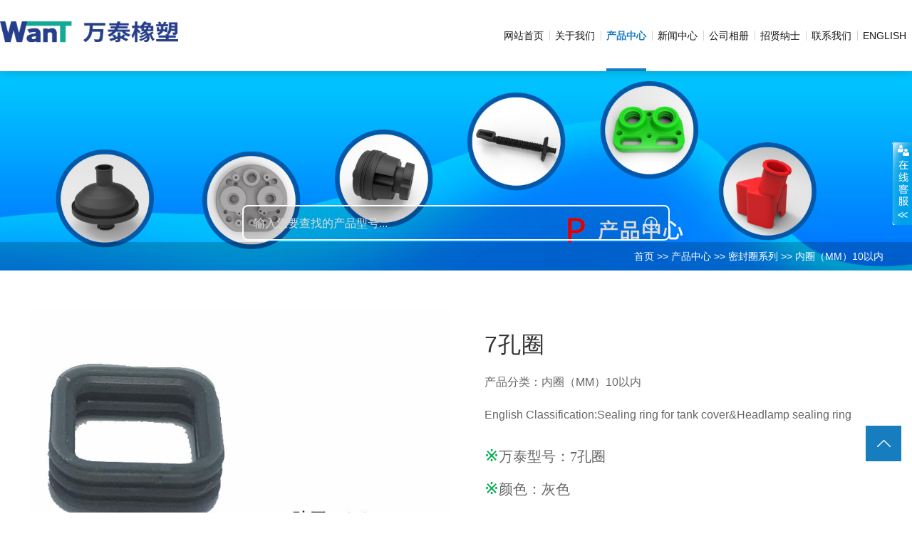

--- FILE ---
content_type: text/html; charset=utf-8
request_url: https://wtxs.cn/?products_193/2508.html
body_size: 9138
content:
<!DOCTYPE html
  PUBLIC "-//W3C//DTD XHTML 1.0 Transitional//EN" "http://www.w3.org/TR/xhtml1/DTD/xhtml1-transitional.dtd">
<html xmlns="http://www.w3.org/1999/xhtml">

<head>
  <meta http-equiv="Content-Type" content="text/html; charset=utf-8" />
  <title>7孔圈_内圈（MM）10以内_温州万泰橡塑股份有限公司</title>
  <meta name="keywords" content="温州万泰橡塑股份有限公司 - 防水栓|盲栓|防水圈|防水堵|小灯密封圈|门灯开关护套|油箱盖密封圈|大灯密封圈|线束护套|遥控按钮|刹车线套管|组合开关防尘|踏板垫|电瓶护套|开关按钮|微型发电机护套|摩配减震套|摩配|油刮垫片|电器配件|连接器防水栓">
  <meta name="description" content="主要产品有防水栓、防水圈、防水堵、线束护套、开关护套等橡胶密封件，所使用的橡胶原材料品种有天然橡胶、丁腈橡胶、三元乙丙橡胶、硅橡胶、氯丁橡胶、氟橡胶、丁基橡胶、氢化丁腈橡胶、丙烯酸脂橡胶等。">
  <meta name="viewport" content="width=device-width; initial-scale=1.0; maximum-scale=1.0; user-scalable=0;">
</head>

<body>
  <link type="text/css" rel="stylesheet" href="/other/slick.css" />
<link type="text/css" rel="stylesheet" href="/other/slick-theme.css" />
<link type="text/css" rel="stylesheet" href="/other/bootstrap.css" />
<link type="text/css" rel="stylesheet" href="/other/animate.min.css" />
<link type="text/css" rel="stylesheet" href="/other/style.css" />
<script type="text/javascript" src="/other/jquery-1.12.4.min.js"></script>
<script type="text/javascript" src="/other/jquery.SuperSlide.2.1.1.js"></script>

<!--[if lt IE 9]>
    <script src="https://oss.maxcdn.com/libs/html5shiv/3.7.0/html5shiv.js"></script>
    <![endif]-->
<!--[if lte IE 8]>
    <noscript>
        <style>.html5-wrappers {
            display: none !important;
        }</style>
        <div class="ie-noscript-warning">您的浏览器禁用了脚本，请<a href="">查看这里</a>来启用脚本!或者<a href="/?noscript=1">继续访问</a>.
        </div>
    </noscript>
    <![endif]-->
<script src="/other/Validform_v5.3.2.js"></script>
<!--<script src="/other/layer_mobile/layer.js"></script>
<script src="/other/layer_mobile/layerPublic.js"></script>-->


<style>
  .linkLeft {
    display: block;
  }
  #top{top:0;}
</style>

<link type="text/css" rel="stylesheet" href="/other/gray.min.css" />


<!--pc top-->
<div id="top" class="pz_top">
  <div class="container-fluid">
    <div class="top1">
      <div class="logo">
        <a href="/">
          <p><img src="/other/logo.png" title="image.png" alt="image.png" /></p>
        </a>
      </div>
      <!--5/13-->
      <div class="topRight searchP2" style="display:none;">

        <form action="/?search/" method="get">

          <button type="submit"><img src="/other/top2.png" width="100%" alt=""></button>
          <div class="searchLeft clearfix">
            <input name="keyword" type="text" placeholder="Search" class="Iminput">
          </div>
        </form>


        <style>
          .top1 .topRight:before {
            height: 0px;
          }

          /*.searchP2 {
            margin-top: 15px;
            height: 35px;
            border: #167dbf solid 1px;
            width: 200px;
            margin-left: 3%;
            border-radius: 18px;
            -webkit-border-radius: 18px;
            -moz-border-radius: 18px;
            -o-border-radius: 18px;
          }

          .searchP2 button {
            float: right;
            width: 21px;
            height: 21px;
            margin: 6px 12px 0 0;
            line-height: 0;
          }

          .searchP2 .searchLeft {
            padding: 0 34px 0 0;
          }

          .searchP2 .searchLeft .Iminput {
            float: left;
            width: 100%;
            height: 33px;
            padding: 0 0 0 14px;
            color: #fff;
            font-size: 14px;
            font-weight: normal;
            color: #167dbf;
            border: 0;
            background: 0;
            border-radius: 18px;
            -webkit-border-radius: 18px;
            -moz-border-radius: 18px;
            -o-border-radius: 18px;
            -webkit-appearance: none;
            outline: 0;
          }*/

          .menu .l2_a {
            overflow: hidden;
            text-overflow: ellipsis;
          }
        </style>
				  <style>
				  .l2:hover{ border-top-color:#167dbf;}
				  	.level3{
					top:-1px;
					border-top: solid 1px #167dbf;
					position: absolute;
					overflow:hidden;
					height:auto;
					width:0px;
transition: all 0.2s linear;
    -moz-transition: all 0.2s linear;
    -webkit-transition: all 0.2s linear;
    -o-transition: all 0.2s linear;
}
.l2:hover .level3{
background: #fff;
width:auto;
}
.l2:nth-child(2n) .level3{left:214px;}
.l2:nth-child(2n+1) .level3{right:214px;}
.level3 a{font-size:14px; display:block; padding:10px;border-top: solid 1px #e9e9e9;}
.level3 a:hover{color:#fff; background:#167dbf;}
				  </style>


        <!--p>tel:0577-62360966</p-->
      </div>
      <!--5/13end-->
      <div class="menu">
        <ul>
          <li class="nli ">
            <span><a class="l1_a" href="/" target="_self" title="网站首页">网站首页</a></span>
          </li>

          

          <li class="nli ">
            <span><a class="l1_a" href="/?about/" target="_self" title="关于我们">关于我们</a></span>
            
            <ul class="sub">
              
              <li class="l2"><a class="l2_a" href="/?about/#about" target="_self">公司简介</a></li>
              
              <li class="l2"><a class="l2_a" href="/?about/#Organization" target="_self">组织机构</a></li>
              
              <li class="l2"><a class="l2_a" href="/?about/#plans" target="_self">企业愿景</a></li>
              
              <li class="l2"><a class="l2_a" href="/?about/#fazhan" target="_self">发展历程</a></li>
              
              <li class="l2"><a class="l2_a" href="/?about/#chanpin" target="_self">生产开发流程</a></li>
              
              <li class="l2"><a class="l2_a" href="/?about/#hezuo" target="_self">合作伙伴</a></li>
              

            </ul>
            
          </li>
          

          <li class="nli on">
            <span><a class="l1_a" href="/?product/" target="_self" title="产品中心">产品中心</a></span>
            
            <ul class="sub" style="width:430px;">
              
              <li class="l2" style="width:50%;white-space: nowrap;"><a class="l2_a" href="/?Example-of-waterproof-tether/"
                  target="_self">防水栓</a>
				  
				  <div class="level3">
				  
				  	<div><a href="/?products_176/">孔径0.1MM&gt;1MM</a></div>
				
				  	<div><a href="/?products_178/">孔径1.0MM-1.5MM</a></div>
				
				  	<div><a href="/?products_180/">孔径1.51MM-2.0MM</a></div>
				
				  	<div><a href="/?products_181/">孔径2.01MM-2.5MM</a></div>
				
				  	<div><a href="/?products_182/">孔径2.51MM-3.0MM</a></div>
				
				  	<div><a href="/?products_183/">孔径3.01MM-5.0MM</a></div>
				
				  	<div><a href="/?products_218/">家用电器防水栓</a></div>
				
				  </div>
				  
				  </li>
              
              <li class="l2" style="width:50%;white-space: nowrap;"><a class="l2_a" href="/?Blind-tie-down-cases/"
                  target="_self">盲栓</a>
				  
				  <div class="level3">
				  
				  	<div><a href="/?products_184/">外径2.0MM-3.9MM</a></div>
				
				  	<div><a href="/?products_185/">外径4.0MM-5.9MM</a></div>
				
				  	<div><a href="/?products_186/">外径6.0MM-9.9MM</a></div>
				
				  	<div><a href="/?products_187/">外径10MM-17MM</a></div>
				
				  </div>
				  
				  </li>
              
              <li class="l2" style="width:50%;white-space: nowrap;"><a class="l2_a" href="/?products_192/"
                  target="_self">塑料件</a>
				  
				  <div class="level3">
				  
				  	<div><a href="/?Blind-rod-product-series/">盲棒系列</a></div>
				
				  </div>
				  
				  </li>
              
              <li class="l2" style="width:50%;white-space: nowrap;"><a class="l2_a" href="/?Sealing-ring-for-tank-cover-Headlamp-sealing-ring/"
                  target="_self">密封圈系列</a>
				  
				  <div class="level3">
				  
				  	<div><a href="/?products_193/">内圈（MM）10以内</a></div>
				
				  	<div><a href="/?products_194/">内圈（MM）10-15</a></div>
				
				  	<div><a href="/?products_195/">内圈（MM）15-20</a></div>
				
				  	<div><a href="/?products_196/">内圈（MM）20-30</a></div>
				
				  	<div><a href="/?products_197/">内圈（MM）30以上</a></div>
				
				  </div>
				  
				  </li>
              
              <li class="l2" style="width:50%;white-space: nowrap;"><a class="l2_a" href="/?products_199/"
                  target="_self">O型密封圈系列</a>
				  
				  <div class="level3">
				  
				  	<div><a href="/?products_200/">内圈（MM）10以内</a></div>
				
				  	<div><a href="/?products_201/">内圈（MM）10-20</a></div>
				
				  	<div><a href="/?products_202/">内圈（MM）20-30</a></div>
				
				  	<div><a href="/?products_203/">内圈（MM）30以上</a></div>
				
				  </div>
				  
				  </li>
              
              <li class="l2" style="width:50%;white-space: nowrap;"><a class="l2_a" href="/?products_191/"
                  target="_self">密封堵系列</a>
				  
				  <div class="level3">
				  
				  	<div><a href="/?products_204/">最大外径（MM）10以内</a></div>
				
				  	<div><a href="/?products_205/">最大外径（MM）10-20</a></div>
				
				  	<div><a href="/?products_206/">最大外径（MM）20-30</a></div>
				
				  	<div><a href="/?products_207/">最大外径（MM）30以上</a></div>
				
				  </div>
				  
				  </li>
              
              <li class="l2" style="width:50%;white-space: nowrap;"><a class="l2_a" href="/?products_212/"
                  target="_self">橡胶垫系列</a>
				  
				  </li>
              
              <li class="l2" style="width:50%;white-space: nowrap;"><a class="l2_a" href="/?products_157/"
                  target="_self">过线管/定位管系列</a>
				  
				  <div class="level3">
				  
				  	<div><a href="/?products_208/">内径（MM）10以内</a></div>
				
				  	<div><a href="/?products_209/">内径（MM）10-20</a></div>
				
				  	<div><a href="/?products_210/">内径（MM）20-30</a></div>
				
				  	<div><a href="/?products_211/">内径（MM）30以上</a></div>
				
				  </div>
				  
				  </li>
              
              <li class="l2" style="width:50%;white-space: nowrap;"><a class="l2_a" href="/?products_213/"
                  target="_self">钣金密封橡胶件</a>
				  
				  <div class="level3">
				  
				  	<div><a href="/?products_214/">卡钣金（MM）10以下</a></div>
				
				  	<div><a href="/?products_215/">卡钣金（MM）10-30</a></div>
				
				  	<div><a href="/?products_216/">卡钣金（MM）30-50</a></div>
				
				  	<div><a href="/?products_217/">卡钣金（MM）50以上</a></div>
				
				  	<div><a href="/?Examples-of-wire-harness-sheath/">线束护套</a></div>
				
				  	<div><a href="/?Wire-harness-corrugated-sheath/">线束波纹护套</a></div>
				
				  </div>
				  
				  </li>
              
              <li class="l2" style="width:50%;white-space: nowrap;"><a class="l2_a" href="/?Sheath-series/"
                  target="_self">护套系列</a>
				  
				  <div class="level3">
				  
				  	<div><a href="/?Example-of-door-light-switch-jacket/">门灯开关护套系列</a></div>
				
				  	<div><a href="/?An-example-of-a-fitting-jacket/">接插件/电器护套系列</a></div>
				
				  	<div><a href="/?Battery-sheath/">电瓶护套</a></div>
				
				  	<div><a href="/?Combined-switch-jacket/">组合开关护套</a></div>
				
				  	<div><a href="/?Tube-clamp-sheath/">管夹护套</a></div>
				
				  	<div><a href="/?Brake-line-bushing/">刹车线套管</a></div>
				
				  </div>
				  
				  </li>
              
              <li class="l2" style="width:50%;white-space: nowrap;"><a class="l2_a" href="/?products_198/"
                  target="_self">防尘罩/胶套系列</a>
				  
				  </li>
              
              <li class="l2" style="width:50%;white-space: nowrap;"><a class="l2_a" href="/?Switch-button-series/"
                  target="_self">开关按键系列</a>
				  
				  <div class="level3">
				  
				  	<div><a href="/?Remote-control-button-series/">遥控按钮系列</a></div>
				
				  </div>
				  
				  </li>
              
              <li class="l2" style="width:50%;white-space: nowrap;"><a class="l2_a" href="/?OTHERS/"
                  target="_self">其他系列</a>
				  
				  <div class="level3">
				  
				  	<div><a href="/?Motorcycle-accessories-series/">摩托车/电瓶车配件系列</a></div>
				
				  	<div><a href="/?Home-appliance-seal/">家用电器密封件</a></div>
				
				  	<div><a href="/?Headlamp-sealing-ring-series/">大灯密封圈系列</a></div>
				
				  	<div><a href="/?Pedal-pad-series/">踏板垫系列</a></div>
				
				  	<div><a href="/?wait/">待分类</a></div>
				
				  </div>
				  
				  </li>
              

            </ul>
            
          </li>
          

          <li class="nli ">
            <span><a class="l1_a" href="/?wt-news/" target="_self" title="新闻中心">新闻中心</a></span>
            
            <ul class="sub">
              
              <li class="l2"><a class="l2_a" href="/?news_55/" target="_self">公司动态</a></li>
              
              <li class="l2"><a class="l2_a" href="/?news_56/" target="_self">行业资讯</a></li>
              

            </ul>
            
          </li>
          

          <li class="nli ">
            <span><a class="l1_a" href="/?workshop/" target="_self" title="公司相册">公司相册</a></span>
            
            <ul class="sub">
              
              <li class="l2"><a class="l2_a" href="/?certificate/" target="_self">资质证书</a></li>
              
              <li class="l2"><a class="l2_a" href="/?honor/" target="_self">荣誉证书</a></li>
              
              <li class="l2"><a class="l2_a" href="/?culture/" target="_self">企业文化</a></li>
              
              <li class="l2"><a class="l2_a" href="/?workshop/" target="_self">标准化车间</a></li>
              
              <li class="l2"><a class="l2_a" href="/?equipment/" target="_self">检验设备</a></li>
              
              <li class="l2"><a class="l2_a" href="/?cases_149/" target="_self">车间设备</a></li>
              

            </ul>
            
          </li>
          

          <li class="nli ">
            <span><a class="l1_a" href="/?job/" target="_self" title="招贤纳士">招贤纳士</a></span>
            
            <ul class="sub">
              
              <li class="l2"><a class="l2_a" href="/?inquiry/" target="_self">在线询价</a></li>
              
              <li class="l2"><a class="l2_a" href="/?pages_85/" target="_self">招聘人才</a></li>
              

            </ul>
            
          </li>
          

          <li class="nli ">
            <span><a class="l1_a" href="/?contact/" target="_self" title="联系我们">联系我们</a></span>
            
            <ul class="sub">
              

            </ul>
            
          </li>
          

          <li class="nli ">
            <span><a class="l1_a" href="/?p=/Do/area/&lg=en" target="_self" title="ENGLISH">ENGLISH</a></span>
          </li>



        </ul>
      </div>
    </div>
  </div>
  <div class="top2">
    <div class="container-fluid">
      <div class="logo"><a href="/">
          <p><img src="/other/logo.png" title="image.png" alt="image.png"
              style="height:36px; width:auto;    max-width: initial;" /></p>
        </a></div>
      <div class="menuph clearfix" id="menuph">
        <div class="point" id="mbtn">
          <span class="navbtn"></span>
        </div>
      </div>
    </div>
  </div>
</div>
<!-- ph下拉 -->
<div class="xialaph">
  <!-- 一级 -->
  <ul class="ul1">
    <li class="l1">
      <h4>
        <a class="l1_a" href="/" target="_self">网站首页<b></b></a>
      </h4>
    </li>


    

    <li class="l1">
      <h4>
        <a class="l1_a" href="/?about/" target="_self">关于我们<b></b></a>
      </h4>
      <ul class="ul2">
        
        <li>
          <h5><a href="/?about/#about" target="_self">公司简介</a></h5>
        </li>
        
        <li>
          <h5><a href="/?about/#Organization" target="_self">组织机构</a></h5>
        </li>
        
        <li>
          <h5><a href="/?about/#plans" target="_self">企业愿景</a></h5>
        </li>
        
        <li>
          <h5><a href="/?about/#fazhan" target="_self">发展历程</a></h5>
        </li>
        
        <li>
          <h5><a href="/?about/#chanpin" target="_self">生产开发流程</a></h5>
        </li>
        
        <li>
          <h5><a href="/?about/#hezuo" target="_self">合作伙伴</a></h5>
        </li>
        
      </ul>
    </li>

    

    <li class="l1">
      <h4>
        <a class="l1_a" href="/?product/" target="_self">产品中心<b></b></a>
      </h4>
      <ul class="ul2">
        
        <li>
          <h5><a href="/?Example-of-waterproof-tether/" target="_self">防水栓</a></h5>
        </li>
        
        <li>
          <h5><a href="/?Blind-tie-down-cases/" target="_self">盲栓</a></h5>
        </li>
        
        <li>
          <h5><a href="/?products_192/" target="_self">塑料件</a></h5>
        </li>
        
        <li>
          <h5><a href="/?Sealing-ring-for-tank-cover-Headlamp-sealing-ring/" target="_self">密封圈系列</a></h5>
        </li>
        
        <li>
          <h5><a href="/?products_199/" target="_self">O型密封圈系列</a></h5>
        </li>
        
        <li>
          <h5><a href="/?products_191/" target="_self">密封堵系列</a></h5>
        </li>
        
        <li>
          <h5><a href="/?products_212/" target="_self">橡胶垫系列</a></h5>
        </li>
        
        <li>
          <h5><a href="/?products_157/" target="_self">过线管/定位管系列</a></h5>
        </li>
        
        <li>
          <h5><a href="/?products_213/" target="_self">钣金密封橡胶件</a></h5>
        </li>
        
        <li>
          <h5><a href="/?Sheath-series/" target="_self">护套系列</a></h5>
        </li>
        
        <li>
          <h5><a href="/?products_198/" target="_self">防尘罩/胶套系列</a></h5>
        </li>
        
        <li>
          <h5><a href="/?Switch-button-series/" target="_self">开关按键系列</a></h5>
        </li>
        
        <li>
          <h5><a href="/?OTHERS/" target="_self">其他系列</a></h5>
        </li>
        
      </ul>
    </li>

    

    <li class="l1">
      <h4>
        <a class="l1_a" href="/?wt-news/" target="_self">新闻中心<b></b></a>
      </h4>
      <ul class="ul2">
        
        <li>
          <h5><a href="/?news_55/" target="_self">公司动态</a></h5>
        </li>
        
        <li>
          <h5><a href="/?news_56/" target="_self">行业资讯</a></h5>
        </li>
        
      </ul>
    </li>

    

    <li class="l1">
      <h4>
        <a class="l1_a" href="/?workshop/" target="_self">公司相册<b></b></a>
      </h4>
      <ul class="ul2">
        
        <li>
          <h5><a href="/?certificate/" target="_self">资质证书</a></h5>
        </li>
        
        <li>
          <h5><a href="/?honor/" target="_self">荣誉证书</a></h5>
        </li>
        
        <li>
          <h5><a href="/?culture/" target="_self">企业文化</a></h5>
        </li>
        
        <li>
          <h5><a href="/?workshop/" target="_self">标准化车间</a></h5>
        </li>
        
        <li>
          <h5><a href="/?equipment/" target="_self">检验设备</a></h5>
        </li>
        
        <li>
          <h5><a href="/?cases_149/" target="_self">车间设备</a></h5>
        </li>
        
      </ul>
    </li>

    

    <li class="l1">
      <h4>
        <a class="l1_a" href="/?job/" target="_self">招贤纳士<b></b></a>
      </h4>
      <ul class="ul2">
        
        <li>
          <h5><a href="/?inquiry/" target="_self">在线询价</a></h5>
        </li>
        
        <li>
          <h5><a href="/?pages_85/" target="_self">招聘人才</a></h5>
        </li>
        
      </ul>
    </li>

    

    <li class="l1">
      <h4>
        <a class="l1_a2" href="/?contact/" target="_self">联系我们</a>
      </h4>
    </li>

    
	
	<li class="l1">
      <h4>
        <a class="l1_a" href="/?p=/Do/area/&lg=en" target="_self">ENGLISH<b></b></a>
      </h4>
    </li>



  </ul>
  <div class="searchP" style="display:none;">
    <form action="/?search/" method="get">

      <button type="submit"><img src="/other/top2.png" width="100%" alt=""></button>
      <div class="searchLeft clearfix">
        <input name="keyword" type="text" placeholder="Search" class="Iminput">
      </div>
    </form>

  </div>
</div>
<div class="phonemeng"></div>

<script>
  $('.xialaph .l1').each(function () {
    if ($(this).find('.ul2').length < 1) {
      $(this).find('.l1_a b').remove();
    } else {
      $(this).find('.l1_a').attr('href', 'javascript:;');
    }
  })
</script>
  <div class="pz_banner">
    <div class="bannerPage">
      
      <img src="/static/upload/image/20221128/1669602564287063-2.jpg" alt="" title="" class="hidden-xs hidden-sm">
      <img src="/static/upload/image/20221128/1669602564287063-2.jpg" alt="" title="" class="visible-xs visible-sm">
      
    </div>
  	<div class="cless"></div> 
          <div class="searchP2">

        <form action="/?search/" method="get">

          <button type="submit"><img src="/other/top2-w.png" width="100%" alt=""></button>
          <div class="searchLeft clearfix">
            <input name="keyword" type="text" placeholder="输入您要查找的产品型号..." class="Iminput">
          </div>
        </form>


        <style>
.cless{display:none; clear:both;}
          .searchP2 {
		  	position:absolute;
			bottom:15%;
            height: 50px;
            border: #fff solid 2px;
            width: 80%;
			max-width:600px;
            border-radius: 8px;
			left:50%;
			transform: translateX(-50%);
			background:#00000022;
          }

          .searchP2 button {
            float: right;
            width: 38px;
            height: 38px;
            margin: 5px 5px 0 0;
            line-height: 0;
          }

          .searchP2 .searchLeft {
          }

          .searchP2 .searchLeft .Iminput {
            float: left;
            width: calc(100% - 50px);
            height: 48px;
            padding: 0 14px;
            color: #fff;
            font-size: 16px;
            font-weight: normal;
            border: 0;
            background: 0;
            -webkit-appearance: none;
            outline: 0;
          }
.Iminput:-moz-placeholder,  
textarea:-moz-placeholder {  
    color: #ddd;  
}  
.Iminput:-ms-input-placeholder,  
textarea:-ms-input-placeholder {  
    color: #ddd;  
}  
.Iminput::-webkit-input-placeholder,  
textarea::-webkit-input-placeholder {  
    color: #ddd;  
}
@media (max-width: 991px){
.bannerSubhead{ bottom:auto; top:0;}
.cless{display:block;}
          .searchP2 { position:initial;transform: translateX(0%); margin:15px auto;}
.Iminput:-moz-placeholder,  
textarea:-moz-placeholder {  
    color: #fff;  
}  
.Iminput:-ms-input-placeholder,  
textarea:-ms-input-placeholder {  
    color: #fff;  
}  
.Iminput::-webkit-input-placeholder,  
textarea::-webkit-input-placeholder {  
    color: #fff;  
}
}
        </style>
      </div>

    <div class="bannerSubhead wow animated fadeInUpBig">
      <div class="container">
        <a href="/">首页</a> >> <a href="/?product/">产品中心</a> >> <a href="/?Sealing-ring-for-tank-cover-Headlamp-sealing-ring/">密封圈系列</a> >> <a href="/?products_193/">内圈（MM）10以内</a>
      </div>
    </div>
  </div>
  <div class="pz_main">
   
    <div class="container-fluid caseBody">
      <div class="container">
        <div class="caseContentOne">
          <div class="caseOneLeft">
            <div class="hometop">
			
              <div><img src="/static/upload/image/20230703/1688344957498884.jpg" alt="7孔圈"></div>
			 
            </div>
            <div class="caseOneLeftDown">
              <div class="homedown">
			
               <div>
                  <div class="imgk">
                    <div class="imgky"><img src="/static/upload/image/20230703/1688344957498884.jpg" alt="7孔圈"></div>
                  </div>
                </div>
			 
              </div>
            </div>
          </div>
          <div class="caseOneRight">
            <h3>7孔圈</h3>
            <h4>产品分类：内圈（MM）10以内</h4>
            <h4>English Classification:Sealing ring for tank cover&amp;Headlamp sealing ring</h4>
            <div class="caseOneRightBody">
			<style>
				.caseOneRightBody tr{ min-height:50px; height:50px;}
				.caseOneRightBody td{text-align:center; line-height:20px; border:1px solid #ddd;}
			</style>
				<p style="margin-top: 15px; white-space: normal;"><span style="font-family: 黑体, SimHei; font-size: 20px;"><span style="color: rgb(0, 176, 80);"><span style="font-size: 24px;">※</span></span></span><span style="font-family: 黑体, SimHei; font-size: 20px;">万泰型号：7孔圈&nbsp;&nbsp;</span><span style="font-family: 黑体, SimHei; font-size: 20px;"><span style="color: rgb(102, 102, 102);">&nbsp;&nbsp;</span></span></p><p style="margin-top: 15px; white-space: normal;"><span style="font-family: 黑体, SimHei; font-size: 20px;"><span style="font-size: 24px; color: rgb(0, 176, 80);">※</span></span><span style="font-family: 黑体, SimHei; font-size: 20px;">颜色：灰色</span></p><p style="margin-top: 15px; white-space: normal;"><span style="font-family: 黑体, SimHei; font-size: 20px;"><span style="font-size: 24px; color: rgb(0, 176, 80);">※</span></span><span style="font-family: 黑体, SimHei; font-size: 20px;">外径(mm)：9.4×9.4&nbsp;</span><span style="font-family: 黑体, SimHei; font-size: 20px;"><span style="font-size: 24px; color: rgb(102, 102, 102);">&nbsp;&nbsp; &nbsp; &nbsp; &nbsp; &nbsp;&nbsp;</span></span></p><p style="margin-top: 15px; white-space: normal;"><span style="font-family: 黑体, SimHei; font-size: 20px;"><span style="font-size: 24px; color: rgb(0, 176, 80);">※</span></span><span style="font-family: 黑体, SimHei; font-size: 20px;">内径(mm)：6.6×6.6</span></p><p style="margin-top: 15px; margin-bottom: 0px; white-space: normal; padding: 0px; width: 340px; color: rgb(102, 102, 102);"><span style="font-family: 黑体, SimHei; font-size: 20px;"><span style="font-size: 24px; color: rgb(0, 176, 80);">※</span></span><span style="font-family: 黑体, SimHei; font-size: 20px;">高</span><span style="font-family: 黑体, SimHei; font-size: 20px;">度(mm)：3.0&nbsp;</span></p><p style="margin-top: 15px; margin-bottom: 0px; white-space: normal; padding: 0px; width: 340px; color: rgb(102, 102, 102);"><span style="font-family: 黑体, SimHei; font-size: 20px;"><span style="color: rgb(102, 102, 102); font-family: 黑体, SimHei; font-size: 20px;"><span style="font-size: 24px; color: rgb(0, 176, 80);">※</span></span></span><span style="font-family: 黑体, SimHei; font-size: 20px;">壁厚(mm)：1.4</span><span style="font-family: 黑体, SimHei; font-size: 20px;"><span style="color: rgb(102, 102, 102); font-family: 黑体, SimHei; font-size: 20px;"></span></span></p><p style="margin-top: 15px; margin-bottom: 0px; white-space: normal; padding: 0px; width: 340px; color: rgb(102, 102, 102);"><span style="font-family: 黑体, SimHei; font-size: 20px;"><span style="font-size: 24px; color: rgb(0, 176, 80);">※</span>材质：硅橡胶&nbsp;</span></p><p style="margin-top: 15px; margin-bottom: 0px; white-space: normal; padding: 0px; width: 340px; color: rgb(102, 102, 102);"><span style="font-family: 黑体, SimHei; font-size: 20px;"><br/></span></p><p style="margin-top: 10px; white-space: normal;">防水栓与护套的适配要求：</p><p style="margin-top: 10px; white-space: normal;">选配时，线皮外径+0.5mm≥防水栓内径≤线皮外径+0.2mm。例: 防水栓1.0mm内径可以适配的线皮外径的区间为1.2mm-1.5mm。</p><p style="margin-top: 10px; white-space: normal;">外径：选配时，护套内径+1.0mm&gt;防水栓外径≥护套内径+0.2mm。例: 当护套内径为5.0mm时，应选配防水栓的外径区间为: 5.2mm-5.9mm。</p><p style="white-space: normal;">高度：防水栓高度不得高于护套内孔高度。</p><p><br/></p>
			</div>
            <div class="caseOneRightBody">
              <div class="casets">
                <p>版权申明：严禁任何商业转载，转载需联系</p>
              </div>
            </div>
            <div class="caseOneRightDown">
              <h5>全国免费咨询热线：<p>0577-62360966</p>
              </h5>
              <a href="tel:0577-62360966" target="_blank" title="在线咨询" rel="nofollow">在线咨询</a><span
                onclick="location='/?contact/'">我要预约</span>
            </div>
          </div>
        </div>
      </div>
      <div class="f5f5f5">
        <div class="container">
          <div class="caseContentTwo">
            <div class="detailLeft caseTwoLeft">
              <div class="caseTwoLeftHead">产品详情/PEODUCT DETAILS</div>
              <div class="detailLeftBody caseTwoLeftBody">
                <div class="caseLeftBox">

                  
                  <!-- <div class="detailLeftFx">
                    分享：
                    <div class="bdsharebuttonbox">
                      <a href="#" class="bds_weixin a1" data-cmd="weixin" title="分享到微信"></a>
                      <a href="#" class="bds_sqq a2" data-cmd="sqq" title="分享到QQ好友"></a>
                      <a href="#" class="bds_qzone a3" data-cmd="qzone" title="分享到QQ空间"></a>
                      <a href="#" class="bds_tqq a4" data-cmd="tqq" title="分享到腾讯微博"></a>
                      <a href="#" class="bds_tsina a5" data-cmd="tsina" title="分享到新浪微博"></a>
                    </div>
                  </div> -->
                </div>
                <div class="detailLeftDown">

                  <h5><span>上一页:</span><a class="elli" href="/?products_193/ZP-001.html" target="_blank">ZP-001</a>
                  </h5>
                  <div class="detailLeftReturn"><a href="/?products_193/" title=""><img
                        src="/other/room7.png" alt="">返回列表</a></div>
                  <h5><span>下一页:</span><a class="elli" href="/?products_193/2509.html" target="_blank">52117-0241</a>
                  </h5>
                </div>
              </div>
              <!-- 在线询价 -->
              <div class="container-fluid" style="clear:both;">
	<style>
		.mess{ height:680px;}
		@media (max-width: 621px){
		.mess{ height:860px;}
		}
		@media (max-width: 488px){
		.mess{ height:1120px;}
		}
	</style>
	<div class="container mess">
		<iframe frameborder="0" width="100%" height="100%" marginheight="0" marginwidth="0" scrolling="no" src="https://www.boyuan.com/index.php?homepage=wantai&file=bookcmscn"></iframe>
	</div>
              </div>
            </div>
            <div class="caseTwoRight">
              <div class="caseTwoRightHead">推荐内容</div>
              <ul class="contentTwoUl">

                
                <li>
                  <div class="contentTwoBox">
                    <a href="/?Examples-of-wire-harness-sheath/2686.html" title="P362D">
                      <div class="contentTwoPag">
                        <img src="/static/upload/image/20230829/1693270733512413.png" alt="" title="">
                        <div class="contentTwoTxt">
                          <h4 class="elli">P362D</h4>
                          <h5>线束护套/Examples of wire harness sheath</h5>
                          <i></i>
                        </div>
                      </div>
                      <div class="contentTwoDown">
                        <div class="contentTwoTit elli">P362D</div>
                        <div class="contentTwoAdd elli">线束护套/Examples of wire harness sheath</div>
                      </div>
                    </a>
                  </div>
                </li>
                
                <li>
                  <div class="contentTwoBox">
                    <a href="/?products_214/2619.html" title="HCEF-4115421">
                      <div class="contentTwoPag">
                        <img src="/static/upload/image/20230829/1693270647734244.png" alt="" title="">
                        <div class="contentTwoTxt">
                          <h4 class="elli">HCEF-4115421</h4>
                          <h5>卡钣金（MM）10以下/卡钣金（MM）10以下</h5>
                          <i></i>
                        </div>
                      </div>
                      <div class="contentTwoDown">
                        <div class="contentTwoTit elli">HCEF-4115421</div>
                        <div class="contentTwoAdd elli">卡钣金（MM）10以下/卡钣金（MM）10以下</div>
                      </div>
                    </a>
                  </div>
                </li>
                
                <li>
                  <div class="contentTwoBox">
                    <a href="/?products_176/2247.html" title="3295908-1">
                      <div class="contentTwoPag">
                        <img src="/static/upload/image/20230627/1687854139221440.jpg" alt="" title="">
                        <div class="contentTwoTxt">
                          <h4 class="elli">3295908-1</h4>
                          <h5>孔径0.1MM>1MM/孔径0.1MM>1MM</h5>
                          <i></i>
                        </div>
                      </div>
                      <div class="contentTwoDown">
                        <div class="contentTwoTit elli">3295908-1</div>
                        <div class="contentTwoAdd elli">孔径0.1MM>1MM/孔径0.1MM>1MM</div>
                      </div>
                    </a>
                  </div>
                </li>
                
              </ul>
            </div>
          </div>
        </div>
      </div>
    </div>
  </div>
  <script type="text/javascript" src="/other/slick.min.js"></script>
  <script>
    $('.hometop').slick({
      dots: true,
      slidesToShow: 1,
      slidesToScroll: 1,
      arrows: false,
      fade: false,
      asNavFor: '.homedown', //关联小图
      autoplay: true,
      autoplaySpeed: 5000,
      infinite: true,
    });
    $('.homedown').slick({
      arrows: true,
      slidesToShow: 5,
      slidesToScroll: 1,
      dots: false,

      centerMode: false,
      asNavFor: '.hometop',//关联大图
      //centerMode: true,
      focusOnSelect: true, //右侧跟随左侧切换
      autoplay: true,
      autoplaySpeed: 5000,
      infinite: true
    });
  </script>
  <script>
    $('.caseOneRightDown span').click(function () {
      $('.tc_mb').fadeIn();
      $('.tc_500').fadeIn();
    })
    $('.tc_mb,.tc_500_body .l3 input,.tc_500 .closed').click(function () {
      $('.tc_mb').fadeOut();
      $('.tc_500').fadeOut();
    })
  </script>

  ﻿<div class="pz_down">
  <div style="float:left; width:100%; background:#fff;">
    <div class="container-fluid footerTop">
      <div class="container">
        <li class="l1 ">
          <div class="dt">防水栓|盲栓|防水圈|防水堵|小灯密封圈</div>
           <div class="dd"><a href="/?about/#about" title="公司简介">公司简介</a></div>  <div class="dd"><a href="/?about/#Organization" title="组织机构">组织机构</a></div>  <div class="dd"><a href="/?about/#plans" title="企业愿景">企业愿景</a></div>  <div class="dd"><a href="/?about/#fazhan" title="发展历程">发展历程</a></div>  <div class="dd"><a href="/?about/#chanpin" title="生产开发流程">生产开发流程</a></div>  <div class="dd"><a href="/?about/#hezuo" title="合作伙伴">合作伙伴</a></div> 
          
        </li>
        <li class=" ">
          <div class="dt">万泰新闻</div>
           <div class="dd"><a href="/?news_55/" title="公司动态">公司动态</a></div>  <div class="dd"><a href="/?news_56/" title="行业资讯">行业资讯</a></div> 
        </li>


        <li class=" l2">

          <div class="dt">万泰产品</div>

           <div class="dd"><a href="/?Example-of-waterproof-tether/" title="防水栓">防水栓</a></div>  <div class="dd"><a href="/?Blind-tie-down-cases/" title="盲栓">盲栓</a></div>  <div class="dd"><a href="/?products_192/" title="塑料件">塑料件</a></div>  <div class="dd"><a href="/?Sealing-ring-for-tank-cover-Headlamp-sealing-ring/" title="密封圈系列">密封圈系列</a></div>  <div class="dd"><a href="/?products_199/" title="O型密封圈系列">O型密封圈系列</a></div>  <div class="dd"><a href="/?products_191/" title="密封堵系列">密封堵系列</a></div>  <div class="dd"><a href="/?products_212/" title="橡胶垫系列">橡胶垫系列</a></div>  <div class="dd"><a href="/?products_157/" title="过线管/定位管系列">过线管/定位管系列</a></div>  <div class="dd"><a href="/?products_213/" title="钣金密封橡胶件">钣金密封橡胶件</a></div>  <div class="dd"><a href="/?Sheath-series/" title="护套系列">护套系列</a></div>  <div class="dd"><a href="/?products_198/" title="防尘罩/胶套系列">防尘罩/胶套系列</a></div>  <div class="dd"><a href="/?Switch-button-series/" title="开关按键系列">开关按键系列</a></div>  <div class="dd"><a href="/?OTHERS/" title="其他系列">其他系列</a></div> 
        </li>
      </div>
    </div>
  </div>
  <div class="container-fluid">
    <div class="container">
      <div class="footDown">
        <div class="footerLeft">
          <div class="linkLeft" style="display:none;">
            <dt>友情链接：</dt>
            <dd>
              <a href="https://www.baidu.com/" target="_blank" rel="nofollow">百度</a>
              <span>|</span>
              <a href="https://www.baidu.com/" target="_blank" rel="nofollow">百度</a>
              <span>|</span>
              <a href="https://www.baidu.com/" target="_blank" rel="nofollow">百度</a>


            </dd>
          </div>
          <div class="copyLeft">
            <p>版权所有 © 2022 温州万泰橡塑股份有限公司 All Rights Reserved. <a href="https://beian.miit.gov.cn/" target="_blank"
                textvalue="浙ICP备05013067号"><span
                  style="color: rgb(165, 165, 165); text-decoration: none;">浙ICP备05013067号</span></a></p>

          </div>
        </div>
        <div class="linkRight">
          <p><a href="http://www.boyuan.com" target="_self" textvalue=""></a></p>
        </div>
      </div>
    </div>
  </div>
</div>


<!--右侧漂浮-->


<div class="pf_right">
  <ul>
    <!--<li>
      <a href="javascript:;"><img src="/other/right2.png" alt=""></a>
      <h4>
        <p>0577-62360966</p>
      </h4>
    </li>
    <li><a class="consult" title="预约设计"><img src="/other/right4.png" alt=""></a></li>
    <li class="l1"><a title="微信二维码"><img src="/other/right1.png" alt=""></a></li>-->
    <li><a href="javascript:scrollTo('#top',0,300)" title="返回顶部"><img src="/other/right5.png"
          alt=""></a></li>
  </ul>
</div>


<!--右侧漂浮end-->
<!--预约弹窗-->
<!--<div class="tc_mb"></div>
<div class="tc_500">
  <div class="closed">×</div>
  <div class="tc_500_head"><span>我想咨询</span>
    <h5>
      <p>超大厂房仓库，我们将第一时间为您发货！<br /></p>
    </h5>
  </div>
  <form action="/?message/" method="post" class="yuyue">
    <ul class="tc_500_body">
      <li>
        <div class="name">您的姓名<span>*</span></div>
        <input type="text" placeholder="" name="contacts" datatype="*" nullmsg="您的姓名">
      </li>
      <li>
        <div class="name">您的电话<span>*</span></div>
        <input type="text" placeholder="" name="mobile" datatype="*" nullmsg="您的电话">
      </li>
      <li>
        <div class="name">您的需求<span>*</span></div>
        <input type="text" name="content" placeholder="" datatype="*" nullmsg="您的需求">
      </li>
      <li class="l2">
        <div class="name">验证码<span>*</span></div>
        <input type="text" placeholder="" name="imgcode" datatype="*" nullmsg="验证码">
        <div class="span"><img id="img_code1" src="/core/code.php"
            onclick="this.src='/core/code.php?'+Math.round(Math.random()*10);" alt=""></div>
      </li>
      <li class="l3"><input type="submit" value="提交"></li>
    </ul>
  </form>
</div>-->


<script>
  $('.yuyue').Validform({
    ajaxPost: true,
    tipSweep: true,
    //btnSubmit:'.public-form-submit',
    tiptype: function (msg, o, cssctl) {
      if (o.type == 3) layerMsg(msg);
    },
    callback: function (datas) {
      console.log(datas);
      switch (datas.state * 1) {
        case -1:
          layerMsg('验证码错误');
          break;
        case -2:
          layerMsg('提交失败');
          break;
        case 1:
          layerAlert('提交成功', function () {
            location.reload();
          })
          break;
      }
    }
  });
</script>

<!--预约弹窗end-->

<!--5/13底部漂浮修改-->
<!--底部漂浮-->
<div class="pf_down visible-xs">
  <li>
    <a href="/">
      <div class="ico"><img alt="" src="/other/btn1_10.png"></div>
      <div class="name">首页</div>
    </a>
  </li>
  <li class="l3">
    <a href="javascript:;">
      <div class="ico"><img alt="" src="/other/btn1_7.png"></div>
      <div class="name">微信</div>
    </a>
  </li>
  <li class="l1">
    <a href="tel:0577-62360966" target="_blank" rel="nofollow">
      <div class="ico"><img alt="" src="/other/btn1_6.png"></div>
      <div class="name">电话</div>
    </a>
  </li>
  <li class="l2">
    <a href="/?contact/">
      <div class="ico"><img alt="" src="/other/btn1_4.png"></div>
      <div class="name">联系我们</div>
    </a>
  </li>
  <li>
    <a href="javascript:scrollTo('#top',0,300)">
      <div class="ico"><img alt="" src="/other/btn1_9.png"></div>
      <div class="name">返回顶部</div>
    </a>
  </li>
</div>
<!--底部漂浮end-->
<!--5/13底部漂浮修改end-->
<!--5/13弹窗修改-->
<div class="tcMB"></div>
<div class="tcEwm">
  <div class="tcEwmClose"><img src="/other/tc3.png" alt="" title="关闭"></div>
  <span>
    <div class="tcEwmBox">
      <p><img src="/other/ewm.png" title="万泰.jpg" alt="万泰.jpg" /></p>
    </div>
    <div class="tcEwmText">
      <h4>打开微信扫一扫</h4>
      <div class="p">
        <p>咨询万泰橡塑产品详情</p>
        <p>TEL：0577-62360966</p>
      </div>
    </div>
  </span>
</div>
<!--5/13弹窗修改end-->


<style>
  .tcEwm span {
    padding-top: 40px;
  }

  @media screen and (max-width: 767px) {
    .tcEwm span {
      padding-top: 0px;
    }

  }
</style>

<script type="text/javascript" src="/other/respond.src.js"></script>
<script type="text/javascript" src="/other/maodian.0.2.js"></script>
<script type="text/javascript" src="/other/wow.min.js"></script>
<script type="text/javascript" src="/other/common.js"></script>
<script type="text/javascript" src="/other/slick.min.js"></script>
<!-- <SCRIPT type=text/javascript src="http://www.boyuan.com/index.php?homepage=wantai&file=onlinekf"></SCRIPT> -->
<SCRIPT type=text/javascript src="https://www.boyuan.com/index.php?homepage=wantai&file=onlinekf"></SCRIPT>

<script src='/?p=/Do/visits/id/2508' async='async'></script>
</body>

</html>

--- FILE ---
content_type: text/html;charset=UTF-8
request_url: https://www.boyuan.com/index.php?homepage=wantai&file=onlinekf
body_size: 3096
content:
document.writeln("<LINK rel=stylesheet type=text/css href=\"https://www.boyuan.com/kf/css/common.css\">");
document.writeln("<SCRIPT type=text/javascript src=\"https://www.boyuan.com/kf/js/kefu.js\"></SCRIPT>");
document.writeln("<script type=\"text/javascript\" src=\"https://www.boyuan.com/kf/js/zDrag.js\"></script>");
document.writeln("<script type=\"text/javascript\" src=\"https://www.boyuan.com/kf/js/zDialog.js\"></script>");
document.writeln("<script type=\"text/javascript\">");
document.writeln("function open3()");
document.writeln("{");
document.writeln("var diag = new Dialog();");
document.writeln("diag.Width = 700;");
document.writeln("diag.Height = 750;");
document.writeln("diag.Title = \"\";");
document.writeln("diag.URL = \"https://www.boyuan.com/index.php?homepage=wantai&file=bookcmscn\";");
document.writeln("diag.show();");
document.writeln("}");
document.writeln("function open4()");
document.writeln("{");
document.writeln("var diag = new Dialog();");
document.writeln("diag.Width = 700;");
document.writeln("diag.Height = 750;");
document.writeln("diag.Title = \"\";");
document.writeln("diag.URL = \"https://www.boyuan.com/index.php?homepage=wantai&file=bookcmscn\";");
document.writeln("diag.show();");
document.writeln("}");
document.writeln("var iLeft = (window.screen.availWidth - 10 - iWidth) / 2;");
document.writeln("</script>");
document.writeln("</head>");
document.writeln("<body onload=\"javascript:$(\'#divFloatToolsView\').animate({width: \'hide\', opacity: \'hide\'}, \'normal\',function(){ $(\'#divFloatToolsView\').hide();kf_setCookie(\'RightFloatShown\', 1, \'\', \'/\', \'www.boyuan.com\'); });$(\'#aFloatTools_Show\').attr(\'style\',\'display:block\');$(\'#aFloatTools_Hide\').attr(\'style\',\'display:none\');\" >");
document.writeln("");
if((navigator.userAgent.match(/(phone|pad|pod|iPhone|iPod|ios|iPad|Android|Mobile|BlackBerry|IEMobile|MQQBrowser|JUC|Fennec|wOSBrowser|BrowserNG|WebOS|Symbian|Windows Phone)/i))) {
   document.writeln("<DIV id=floatTools class=float0831 >");
} else {
   document.writeln("<DIV id=floatTools class=float0831 style=\"font-size:14px;\">");
}
document.writeln("  <DIV class=floatL><A style=\"DISPLAY: none\" id=aFloatTools_Show class=btnOpen ");
document.writeln("title=查看在线客服 ");
document.writeln("onclick=\"javascript:$(\'#divFloatToolsView\').animate({width: \'show\', opacity: \'show\'}, \'normal\',function(){ $(\'#divFloatToolsView\').show();kf_setCookie(\'RightFloatShown\', 0, \'\', \'/\', \'www.boyuan.com\'); });$(\'#aFloatTools_Show\').attr(\'style\',\'display:none\');$(\'#aFloatTools_Hide\').attr(\'style\',\'display:block\');\" ");
document.writeln("href=\"javascript:void(0);\">展开<div style='clear:both; margin-top:130px;'></div>");
document.writeln("</A> <A id=aFloatTools_Hide class=btnCtn ");
document.writeln("title=关闭在线客服 ");
document.writeln("onclick=\"javascript:$(\'#divFloatToolsView\').animate({width: \'hide\', opacity: \'hide\'}, \'normal\',function(){ $(\'#divFloatToolsView\').hide();kf_setCookie(\'RightFloatShown\', 1, \'\', \'/\', \'www.boyuan.com\'); });$(\'#aFloatTools_Show\').attr(\'style\',\'display:block\');$(\'#aFloatTools_Hide\').attr(\'style\',\'display:none\');\" ");
document.writeln("href=\"javascript:void(0);\">收缩</A> </DIV>");
document.writeln("");
document.writeln("  <DIV id=divFloatToolsView class=floatR >");
document.writeln("    <DIV class=tp></DIV>");
document.writeln("    <DIV class=cn>");
document.writeln("      <UL>");
document.writeln("        <LI class=kftop>");
document.writeln("          <H30 class=titZx>-在线客服-</H30>");
document.writeln("        </LI>");
document.writeln("        <LI class=\"kf-c\"><span></span><A onclick=\"window.open (\'http://www.boyuan.com/api/a/response/pchat/pc.php?appid=wxwantai\', \'newwindow\', \'height=600, width=600, top=200,left=300, toolbar=no, menubar=no, scrollbars=no, resizable=no,location=no, status=no\')\"><img border=\"0\" src=\"https://www.boyuan.com/kf/images/bg_9.jpg\" alt=\"点击这里交谈\" title=\"\"/></A></SPAN> </LI>");
document.writeln("        <LI class=\"kf-m\"><span></span><A onclick=\"window.open (\'http://www.boyuan.com/index.php?homepage=wantai&file=bookcmscn\', \'newwindow\', \'height=710, width=700, top=200,left=300, toolbar=no, menubar=no, scrollbars=no, resizable=no,location=no, status=no\')\"><img border=\"0\" src=\"https://www.boyuan.com/kf/images/book.gif\" alt=\"点击这里给留言\" title=\"\"/></A></SPAN> </LI>");
//document.writeln("        <LI class=\"kf-m\"><span></span><A  onclick=\"window.open (\'http://www.boyuan.com/mobile/chat.php?touser=wantai\', \'newwindow\', \'height=522, width=602, top=200,left=300, toolbar=no, menubar=no, scrollbars=no, resizable=no,location=no, status=no\')\"><img border=\"0\" src=\"https://www.boyuan.com/kf/images/bg_9_.jpg\" alt=\"点击这里给留言\" title=\"\"/></A></SPAN> </LI>");
document.writeln("</UL>");
document.writeln("");
document.writeln("");
document.writeln("      <UL class=webZx>");
document.writeln("  <LI class=webZx-in><A onclick=\"open31()\" target=\"_blank\" style=\"FLOAT: left\"><IMG style=\"padding-top:0;margin-top:7px;\" src='https://www.lianjieqi.com/img/qrcode/958597ebad91d6f6e4c6d608859a92d7.png' width=120 height=120 border=\"0px\"></A> </LI>    ");
document.writeln("</UL>");
document.writeln(" ");
//备案
document.writeln("");
document.writeln("      <UL> ");
document.writeln("        <LI> <H30 class=titDh >电话咨询</H30></LI>");
document.writeln("        <LI><a href='tel:0577-62360966'><SPAN class=icoTl>0577-62360966</SPAN></a></LI>   ");
document.writeln("  ");
document.writeln("      </UL>");
document.writeln("  ");
document.writeln("    </DIV>");
document.writeln("    <DIV class=kffoot></DIV>");
document.writeln("  </DIV>");
document.writeln("</DIV>");
document.writeln("");
var zjtitle=document.title;
var url=window.location.href;
var url2=window.location.host;
var ref22=document.referrer;
var ip = '43.159.77.132';
var fromusername = '';
var chaturl = 'http://www.boyuan.com/api/a/response/pchat/pc.php?appid=wxwantai';
var isalertmsg = '';
var alertmsg = '';
var alerttime = '';
var company = '温州万泰橡塑股份有限公司';
var mobile = '0577-62360966';
var login_device = 'PC端';
var mobile_lang = '咨询电话：';
var alertcancel = '稍后再说';
var alertok = '现在咨询';
var msgnotify = '您有新的消息哟~~';
document.writeln("<form id=zjform accept-charset=UTF-8  method='post'>");
document.writeln("<input name=homepage value='wantai' type=hidden />");
document.writeln("<input name=file value='onlinekf' type=hidden />");
document.writeln("<input name=zjurl value='"+url+"' type=hidden />");
document.writeln("<input name=zjurl2 value='"+url2+"' type=hidden />");
document.writeln("<input name=zjtitle value='"+zjtitle+"' type=hidden />");
document.writeln("<input name=ref22 value='"+ref22+"' type=hidden />");
document.writeln("<input name=fromusername value=''  type=hidden />");
document.writeln("<input name=zjip value='43.159.77.132' type=hidden />");
document.writeln("<input id=zjid name=zjid value='0' type=hidden />");
document.writeln("<input name=addtime value='1768615227' type=hidden />");
document.writeln("<input id='visittime' name='visittime'  type=hidden />");
document.writeln("<input name='now_com' value='"+document.domain+"'  type=hidden />");
//document.writeln("<input id='laiyuan_com' name='laiyuan_com'  type=hidden />");
//document.writeln("<input id='laiyuan_keys' name='laiyuan_keys'  type=hidden />");
document.writeln("</form>");
document.write("<script type='text/javascript' src='https://www.boyuan.com/api/a/times/index.php'><\/script>");
document.writeln("<LINK rel=stylesheet type=text/css href=\"https://www.boyuan.com/api/a/response/pchat/chatmodal.css\">");
document.write("<script type='text/javascript' src='https://www.boyuan.com/api/a/response/pchat/websocket.js'><\/script>");
document.writeln("<script type=\"text/javascript\">");
document.writeln("");
document.writeln("var __wx_f_second = 0;");
document.writeln("var __wx_f_second_interval = window.setInterval(function(){");
document.writeln("__wx_f_second++;");
document.writeln("document.getElementById('visittime').value =__wx_f_second;");
document.writeln("},1000);");
//document.writeln("document.getElementById('laiyuan_keys').value =decodeURIComponent(window.document.referrer.split('word=')[1].split('&')[0]);;");
function base64Decode(str) {
   // return decodeURIComponent(Array.from(atob(str), c => '%' + ('00' + c.charCodeAt(0).toString(16)).slice(-2)).join(''));
}
if(window.document.referrer){
//document.writeln("document.getElementById('laiyuan_keys').value =window.document.referrer.split('eqid=')[1].split('&')[0];");
}
//document.writeln("var comhomepage="https://www.wantaixs.com";");
//document.writeln("if (comhomepage.includes(document.domain) == false){");
//document.writeln("alert('');");
document.writeln("window.onbeforeunload = function(event){");
//document.writeln("function sub(){");
document.writeln("//document.zjform.submit();");
document.writeln("");
document.writeln("// document.getElementById(\"zjform\").submit();");
document.writeln("");
document.writeln("var formParam = $(\"#zjform\").serialize();//序列化表格内容为字符串  ");
document.writeln("var ajax_type = 'jsonp';");
document.writeln("if(url2.indexOf('boyuan') != -1){ajax_type = 'json';}");
document.writeln("console.log(ajax_type)");
document.writeln("    $.ajax({  ");
document.writeln("");
document.writeln("        type:\'POST\',");
document.writeln("");
document.writeln("        url:\'https://www.boyuan.com/index.php\',");
document.writeln("");
document.writeln("        data:formParam,");
document.writeln("");
document.writeln("        async: false,");
document.writeln("");
document.writeln("cache: false,");
document.writeln("");
document.writeln("        dataType : ajax_type,");
document.writeln("");
document.writeln("        success:function(data){");
document.writeln("document.getElementById('zjid').value = data.id;console.log(data);");
//document.writeln("alert('');");
document.writeln("");
document.writeln("");
document.writeln("}");
document.writeln("");
document.writeln(",error: function(data, b, c){console.log(data,b,c)}");
document.writeln("    });");
document.writeln("");
document.writeln("}");
//document.writeln("}");
document.writeln("");
document.writeln("setTimeout(sub,100);");
//document.writeln("window.onbeforeunload = function(event){sub();}");
document.writeln("</script>");
document.writeln("<script type=\"text/javascript\">");
document.writeln("setTimeout(function(){$('#divFloatToolsView').animate({width: 'hide', opacity: 'hide'}, 'normal',function(){ $('#divFloatToolsView').hide();kf_setCookie('RightFloatShown', 1, '', '/', 'www.boyuan.com'); });$('#aFloatTools_Show').attr('style','display:block');$('#aFloatTools_Hide').attr('style','display:none');},2000);");
document.writeln("</script>");

--- FILE ---
content_type: text/html;charset=UTF-8
request_url: https://www.boyuan.com/index.php?homepage=wantai&file=bookcmscn
body_size: 1301
content:

<!DOCTYPE html PUBLIC "-//W3C//DTD XHTML 1.0 Transitional//EN" "http://www.w3.org/TR/xhtml1/DTD/xhtml1-transitional.dtd">
<html xmlns="http://www.w3.org/1999/xhtml">
<head>
<meta http-equiv="Content-Type" content="text/html; charset=utf-8"/>
<title>温州万泰橡塑股份有限公司_温州万泰橡塑股份有限公司</title>
<meta name="keywords" content="温州万泰橡塑股份有限公司,橡塑配件、汽车零配件、摩托车配件、电器配件制造、加工、销售"/><meta name="description" content="本公司始创于 1996 年，是一家专业生产各种汽车、摩托车、电器用的防水栓防水堵、防水圈、线束护套、开关护套等橡胶密封件的民营企业。目前，本公司生产的 6000 多个规格型号橡胶密封件产品畅销全国各地，长期为奔驰、宝马、丰田本田、奥迪、别克、特斯拉、理想、蔚来、小鹏、北汽、现代、荣威、福特、大众、比亚迪奇瑞、长"/>  <meta name="renderer" content="webkit">
  <meta http-equiv="X-UA-Compatible" content="IE=edge,chrome=1">
  <meta name="viewport" content="width=device-width, initial-scale=1, maximum-scale=1">
<script type="text/javascript">window.onerror= function(){return true;}</script><script type="text/javascript" src="/lang/zh-cn/lang.js"></script>
<script type="text/javascript" src="/file/script/config.js"></script>
<script type="text/javascript" src="/file/script/jquery.js"></script>
<script type="text/javascript" src="/file/script/common.js"></script>
<script type="text/javascript" src="/file/script/page.js"></script>
<script type="text/javascript" src="/file/script/homepage.js"></script>
</head>
<style>
::-webkit-scrollbar{width:1px!important;}
::-webkit-scrollbar-track{background-color:#fff!important;}
::-webkit-scrollbar-thumb{background-color:#fff!important;}
::-webkit-scrollbar-thumb:hover {background-color:#fff!important;}
::-webkit-scrollbar-thumb:active {background-color:#fff!important;}
</style>
<body>
<!--<div class="main_head"><div><strong>在线留言1</strong><a name="guestbook"></a></div></div>
<div class="main_body">
-->
<script type="text/javascript">
//Df('https://www.lianjieqi.com/company/home.php?action=messagecmscn&job=guestbook&template=homepage&skin=home05&username=wantai&sign=457103BA136924BC5F3267806206D9DE&title=', 'name="fra" id="fra" style="width:100%;height:1130px;"');
Df('/index.php?homepage=wantai&file=messagecmscn&job=guestbook&template=homepage&skin=home05&username=wantai&sign=457103BA136924BC5F3267806206D9DE&title=', 'name="fra" id="fra" style="width:100%;height:1130px;"');
</script><!--</div>-->
</body>
</html>

--- FILE ---
content_type: text/html;charset=UTF-8
request_url: https://www.boyuan.com/index.php?homepage=wantai&file=messagecmscn&job=guestbook&template=homepage&skin=home05&username=wantai&sign=457103BA136924BC5F3267806206D9DE&title=
body_size: 4239
content:


<!DOCTYPE html>
<html>
<head>
  <meta charset="utf-8">
<title>Send_Message</title>
  <meta name="renderer" content="webkit">
  <meta http-equiv="X-UA-Compatible" content="IE=edge,chrome=1">
  <meta name="viewport" content="width=device-width, initial-scale=1, maximum-scale=1">
  <link rel="stylesheet" href="/other/homepage/message/css/layui.css"  media="all">
<!--script type="text/javascript" src="https://www.lianjieqi.com/static/lang/zh-cn/lang.js"></script-->
<script type="text/javascript" src="https://www.lianjieqi.com/static/file/script/config.js"></script>
<!--script type="text/javascript" src="https://www.lianjieqi.com/static/file/script/jquery.js"></script-->
<!--script type="text/javascript" src="https://www.lianjieqi.com/static/file/script/common.js"></script-->
<!--script type="text/javascript" src="https://www.lianjieqi.com/static/file/script/page.js"></script-->
<script type="text/javascript">
if(parent.location == window.location) Go('http://wantai.boyuan.com/');
</script>
</head>
<body>
<style>
::-webkit-scrollbar{width:1px!important;}
::-webkit-scrollbar-track{background-color:#fff!important;}
::-webkit-scrollbar-thumb{background-color:#eee!important;}
::-webkit-scrollbar-thumb:hover {background-color:#fff!important;}
::-webkit-scrollbar-thumb:active {background-color:#000!important;}
.layui-elem-quote {
    margin-bottom: 10px;
    padding: 15px;
    line-height: 22px;
    border-left: 5px solid #117FD1;
    border-radius: 0 2px 2px 0;
    background-color: #f2f2f2;
}
.layui-btn {
    background-color: #117FD1;}
.layui-btn-primary:hover{border-color:#117FD1;color:#333}
.f_red{ color:#FF0000;}
.layui-form-checked[lay-skin=primary] i {
    border-color: #117FD1;
    background-color: #117FD1;
    color: #fff;
}
.layui-form-checkbox[lay-skin=primary]:hover i {
    border-color: #117FD1;
    color: #fff;
}
.layui-form-label{padding: 9px 5px;}
.layui-input-block {
    margin-left: 80px;}
.layui-elem-field legend {
    margin-left: 10px;}
.layui-form-label { width:70px; text-align:left;}
</style>
<blockquote class="layui-elem-quote">
 温馨提示：请您填写真实的姓名和联系方式，<a >收到消息后我们会尽快与您联系。</a>
</blockquote>
<fieldset class="layui-elem-field layui-field-title" style="margin-top: 20px;">
  <legend>在线询单</legend>
</fieldset>
<!--SCRIPT type=text/javascript src="https://mobile.boyuan.com/index.php?homepage=wantai&file=onlinekfm2"></SCRIPT-->
<iframe src="" name="send" id="send" style="display:none;" scrolling="no" frameborder="0"></iframe>
<form method="post" action="https://www.lianjieqi.com/company/index.php?homepage=wantai&file=messagesend" id="dform"   class="layui-form" onSubmit="return check();" target="send">
<input type="hidden" name="job" value="guestbook"/>
<input type="hidden" name="raddress" value=""/>
<input type="hidden" name="username" value="wantai"/>
<input type="hidden" name="lang" value="cn"/>
 <div class="layui-form-item">
    <label class="layui-form-label">标题 <span class="f_red">*</span></label>
    <div class="layui-input-block">
      <input type="text" name="title" value="" id="title" lay-verify="title" autocomplete="off" placeholder="请输入标题" class="layui-input">
    </div>
  </div>
<div class="layui-form-item layui-form-text">
    <label class="layui-form-label">内容 <span class="f_red">*</span></label>
    <div class="layui-input-block">
<textarea placeholder="请输入内容" class="layui-textarea" name="content" lay-verify="content" style="height:200px;">
我公司有意购买此产品，可否提供此产品的报价单和最小起订量？
我还需要了解以下内容：
</textarea>
    </div>
  </div>
<div class="layui-form-item">
       <label class="layui-form-label">公司名称</label>
      <div class="layui-input-block">
        <input type="text"  name="company" id="company" value="" autocomplete="off" class="layui-input">
    </div>
</div>
  <div class="layui-form-item">
    <div class="layui-inline">
      <label class="layui-form-label">联系人 <span class="f_red">*</span></label>
      <div class="layui-input-inline">
        <input type="text" name="truename" id="truename" value="" autocomplete="off" class="layui-input" >
      </div>
    </div>
    <div class="layui-inline">
      <label class="layui-form-label">联系电话 <span class="f_red">*</span></label>
      <div class="layui-input-inline">
        <input type="tel" name="telephone" id="telephone" value="" autocomplete="off" class="layui-input">
      </div>
    </div>
    <div class="layui-inline">
      <label class="layui-form-label">电子邮箱</label>
      <div class="layui-input-inline">
        <input type="text"  name="email"  id="email" value="" autocomplete="off" class="layui-input">
      </div>
    </div>
    <div class="layui-inline">
      <label class="layui-form-label">QQ</label>
      <div class="layui-input-inline">
        <input type="text"   name="qq" id="qq" value="" autocomplete="off" class="layui-input">
      </div>
    </div>
    <div class="layui-inline">
      <label class="layui-form-label">阿里旺旺</label>
      <div class="layui-input-inline">
        <input type="text"  name="ali" id="ali" value="" autocomplete="off" class="layui-input">
      </div>
    </div>
    <div class="layui-inline">
      <label class="layui-form-label">MSN</label>
      <div class="layui-input-inline">
        <input type="text" name="msn" id="msn" value="" autocomplete="off" class="layui-input">
      </div>
    </div>
  <!--  <div class="layui-inline">
      <label class="layui-form-label">Skype</label>
      <div class="layui-input-inline">
        <input type="text"  name="skype" id="skype" value="" autocomplete="off" class="layui-input">
      </div>
    </div>-->
  </div>
  
  <!--div class="layui-form-item" onMouseOver="Ds('tglcaptcha');" onMouseOut="Dh('tglcaptcha');">
    <div class="layui-inline" style="    margin-right: 0px;">
      <label class="layui-form-label">验证码 <span class="f_red">*</span></label></div>
   <div class="layui-inline" style=" margin-left:0px;"> 
<style>
.captcha-box{
width:300px;
}
</style>
            <div class="captcha-box" id="div_geetest_lib">
<div id="glcaptcha"></div>
                </div>
<script src="https://static.geetest.com/static/tools/gt.js"></script>
<script type="text/javascript">
    var validates = 0;
    var handler = function (captchaObj) {
         // 将验证码加到id为captcha的元素里
         captchaObj.appendTo("#glcaptcha");
 captchaObj.onSuccess(function () {
                              // 成功回调
                 var chaObj = captchaObj.getValidate();
 vchallenge = chaObj.geetest_challenge; 
 validate = chaObj.geetest_validate;
 vseccode = chaObj.geetest_seccode;
 validates = 1; 
                               });
captchaObj.onFail(function () {
                              // 成功回调
                 //layer.msg(getValidate());
                               });
     };
    $.ajax({
        // 获取id，challenge，success（是否启用failback）
        url: "/api/ajax/geetest/StartCaptchaServlet.php?rand="+Math.round(Math.random()*100),
        type: "get",
        dataType: "json", // 使用jsonp格式
        success: function (data) {
            // 使用initGeetest接口
            // 参数1：配置参数，与创建Geetest实例时接受的参数一致
            // 参数2：回调，回调的第一个参数验证码对象，之后可以使用它做appendTo之类的事件
            initGeetest({
                gt: data.gt,
                challenge: data.challenge,
                product: "float", // 产品形式
                offline: !data.success
            }, handler);
        }
    });</script>
<span id="dglcaptcha" class="f_red"></span>&nbsp;
  </div>
  </div-->
  
<div class="layui-form-item" pane="">
    <label class="layui-form-label">同步通知</label>
    <div class="layui-input-block">
      <input type="checkbox" name="ismsg2" lay-skin="primary" title="站内信通知" checked="">
  <div class="layui-unselect layui-form-checkbox layui-form-checked" lay-skin="primary"><span>站内信通知</span><i class="layui-icon"> </i></div>
      <input name="ismail" type="checkbox" title="邮箱通知" checked lay-skin="primary">
      <div class="layui-unselect layui-form-checkbox layui-form-checked" lay-skin="primary"><span>邮箱通知</span><i class="layui-icon"> </i></div>
      <input name="isweixin" type="checkbox"  title="微信通知" checked lay-skin="primary">
      <div class="layui-unselect layui-form-checkbox layui-checkbox-checked " lay-skin="primary"><span>微信通知</span><i class="layui-icon"> </i></div>
      <input name="sendsms" type="checkbox"  title="短信通知" checked lay-skin="primary">
      <div class="layui-unselect layui-form-checkbox layui-checkbox-checked " lay-skin="primary"><span>短信通知</span><i class="layui-icon"> </i></div>
    </div>
  </div>  
  <div class="layui-form-item" style="padding-top:15px; ">
    <div class="layui-input-block">
<input type="submit" name="submit" value=" 确 定 "  class="layui-btn"  lay-filter="demo1" onClick="nonext()" id="nosub"/>&nbsp;
<!--<input type="reset" value=" 重 写 " class="layui-btn layui-btn-primary" style="background:#fff;"/>-->
<input type="reset" value="返回" onClick="history.go(-1)" class="layui-btn layui-btn-primary" style="background:#fff;"/>
    </div>
  </div>
</form>
<script type="text/javascript">
function is_captcha(v) {
if(v == L['str_captcha']) return false;
if(v.match(/^[a-z0-9A-Z]{1,}$/)) {
return v.match(/^[a-z0-9A-Z]{4,}$/);
} else {
return v.length > 1;
}
}
function check() {
var l;
var f;
/*
f = 'glcaptcha';
if(validates==0){
Dmsg('滑块验证不正确', f);
    return false;
}
*/
f = 'title';
l = Dd(f).value.length;
if(l < 5 || l > 50) {
alert('主题应为5-50字，当前已输入'+l+'字');
Dd(f).focus();
return false;
}
f = 'content';
l = Dd(f).value.length;
if(l < 10 || l > 2000) {
alert('内容应为10-2000字，当前已输入'+l+'字');
Dd(f).focus();
return false;
}
f = 'truename';
l = Dd(f).value.length;
if(l < 2) {
alert('请填写联系人');
Dd(f).focus();
return false;
}
f = 'telephone';
l = Dd(f).value.length;
if(l < 7) {
alert('请填写联系电话');
Dd(f).focus();
return false;
}
if(Dd('c'+f).innerHTML.indexOf('error') != -1) {
Dd(f).focus();
return false;
}
document.getElementById("nosub").disabled=true;
}
</script>
<script src="/other/homepage/message/layui.js" charset="utf-8"></script>
<script>
layui.use(['form', 'layedit', 'laydate'], function(){
  var form = layui.form()
  ,layer = layui.layer
  ,layedit = layui.layedit
  ,laydate = layui.laydate;
  
  //创建一个编辑器
  var editIndex = layedit.build('LAY_demo_editor');
 
  //自定义验证规则
  form.verify({
    title: function(value){
      if(value.length < 5){
        return '标题至少得5个字符啊';
      }
    }
    ,pass: [/(.+){6,12}$/, '密码必须6到12位']
    ,content: function(value){
      layedit.sync(editIndex);
    }
  });
  
  //监听指定开关
  form.on('switch(switchTest)', function(data){
    layer.msg('开关checked：'+ (this.checked ? 'true' : 'false'), {
      offset: '6px'
    });
    layer.tips('温馨提示：请注意开关状态的文字可以随意定义，而不仅仅是ON|OFF', data.othis)
  });
  
  
 layui.use('upload', function(){
                layui.upload({
                url: '' //上传接口
                ,success: function(res){ //上传成功后的回调
                    console.log(res)
                 }
            });
            layui.upload({
                url: '/test/upload.json'
                ,elem: '#test' //指定原始元素，默认直接查找class="layui-upload-file"
                ,method: 'get' //上传接口的http类型
                ,success: function(res){
                    LAY_demo_upload.src = res.url;
                }
            });
            });  
  
 
 
  
  //监听提交
  form.on('submit(demo1)', function(data){
    layer.alert(JSON.stringify(data.field), {
      title: '最终的提交信息'
    })
    return false;
  });
  
});
hhh=$(window).height();
//alert($(window).height());
</script>
</body>
</html>


--- FILE ---
content_type: text/css
request_url: https://wtxs.cn/other/style.css
body_size: 37142
content:
@charset "utf-8";
/* CSS Document */
/*切图：zcy*/
html{ overflow-x:hidden; overflow-y:auto;}
body{ overflow-x: hidden;}
*{ padding:0; margin:0;}
ul,ol,li,dl,dd,dt{ list-style-type:none; line-height:normal;}
body, button, input, select, textarea{ font-family:'Microsoft yahei' ,Arial; font-size:12px;}
code, kbd, pre, samp { font-family:'Microsoft yahei' ,Arial;}
address, caption, cite, code, dfn, em, th, var {
	font-style: normal;
	font-style: normal;
	font-weight: normal;
}
a{ text-decoration:none; color:#333;
        transition: all 0.5s linear;
   -moz-transition: all 0.5s linear;
-webkit-transition: all 0.5s linear;
     -o-transition: all 0.5s linear;
-webkit-tap-highlight-color:rgba(0,&#160;0,&#160;0,&#160;0);
-webkit-tap-highlight-color:&#160;transparent;
}
a:hover{color:#333; cursor:pointer;}
img{border:0; max-width:100%;}
table { border-collapse: collapse; border-spacing: 0; }
h1,h2,h3,h4,h5,h6{ margin:0; font-weight:normal; font-family:'Microsoft yahei' ,Arial;}
h1{font-size:36px;}
h2{font-size:24px;}
h3{font-size:22px;}
h4{font-size:18px;}
h5{font-size:14px;}
h6{font-size:12px;}
input,table,tr,td{ margin:0; padding:0; border:none;}
button,table{ border:none; background:none; margin:0; padding:0;}
select{ margin:0; padding:0; font-family:'Microsoft yahei' ,Arial;}
textarea{ resize:none; outline:0;}
input,textarea{ outline:0; background:none; border:0;}
article,aside,dialog,footer,header,section,footer,nav,figure,menu{display:block}

.pz_top{ width:100%; position:relative; z-index:10001; background:white;box-shadow: 0 0 16px rgba(0,0,0,0.2);
-webkit-transition: all 0.5s ease-out 0s; 
-moz-transition: all 0.5s ease-out 0s; 
-o-transition: all 0.5s ease-out 0s; 
transition: all 0.5s ease-out 0s;}
.pz_banner{ float: left; width:100%; position:relative; z-index: 3; overflow:hidden; min-height:100px;}
.pz_main{ float:left; width:100%; position:relative; z-index: 4; overflow: hidden; min-height:500px;}
.pz_down{ float:left; width:100%; background:#262626; position:relative; z-index:5;}

@media screen and (max-width:991px) {
.pz_top{ width:100%; height:60px; box-shadow:0 2px 5px rgba(0,0,0,0.1); border-right:0; position:absolute;}
.pz_banner{ margin-top:60px;}
}
@media screen and (max-width:767px) {
.pz_down{ padding-bottom:50px;}
}


.top1{ width:100%; height:100px; float:left;}
.top1 .topRight{ float:right; margin-top:33px; font-size:24px; color:#333; line-height:46px; text-transform:uppercase; position:relative; margin-left:38px; font-weight:bold;}
.top1 .topRight:before{ content:''; width:260px; height:3px; background:#167dbf; position:absolute; left:50%; margin-left:-130px; bottom:0; z-index:-1;}
.top1 .topRight .topSearch{ float:left; width:238px; height:44px; background:#f2f2f2; padding:0 14px 0 53px; position:relative;
-moz-border-radius:22px; 
-webkit-border-radius:22px; 
-khtml-border-radius:22px;
border-radius:22px;}
.top1 .topRight .topSearch .topSearchBtn{ width:44px; height:44px; position:absolute; left:5px; top:0; background:url(top2.png) no-repeat center center; background-size:contain; cursor:pointer;}
.top1 .topRight .topSearch .topSearchTxk{ width:100%; height:44px; line-height:44px; font-size:14px; color:#333; background:none;}
.top1 .topRight .topFollow{ float:left;}
.top1 .topRight .topFollow a{ display:block; width:44px; height:44px; float:left;  border:solid 1px #167dbf; background:#f6f6f6; position:relative;
-moz-border-radius:50%; 
-webkit-border-radius:50%; 
-khtml-border-radius:50%;
border-radius:50%;}
.top1 .topRight .topFollow a img{ width:100%; float:left;}
.top1 .topRight .topFollow a .topFollowEwm{ width:112px; height:121px; position:absolute; left:50%; top:52px; margin-left:-56px; background:url(top12.png) no-repeat center center; background-size:contain; padding:20px 11px 11px 11px; display:none;}
.top1 .topRight .topFollow a:hover .topFollowEwm{ display:block;
-webkit-animation:fadeInUp1 0.5s 0s ease both;
-moz-animation:fadeInUp1 0.5s 0s ease both;}
.top1 .topRight .topFollow a{ margin-left:20px;}
.top1 .logo{ float:left; width:250px; margin-top:23px;}
@media screen and (max-width:1199px){
    .top1{ display:none;}
}

@-webkit-keyframes fadeInUp1{
0%{opacity:0;
-webkit-transform:translateY(30px)}
100%{opacity:1;
-webkit-transform:translateY(0)}
}
@-moz-keyframes fadeInUp1{
0%{opacity:0;
-moz-transform:translateY(30px)}
100%{opacity:1;
-moz-transform:translateY(0)}
}

/*phone版头部*/
.top2{ display:none; position:relative; z-index: 2000; float: left; width:100%; height:60px; background:white;}
.top2 .logo{ float:left; width:120px; height:36px; margin-top: 12px; line-height: 0;}

.menu{ float:right; position:relative; z-index:8;}
.menu:hover{ z-index:10;}
.menu > ul{ float:left;}
.menu ul .nli{ float:left; z-index:99; position:relative;}
.menu ul .nli span{ display:block; float:left; padding:0 38px; background:url(top1.jpg) no-repeat left center;}
.menu ul .nli:first-child span{ padding-left:0; background:none;}
.menu ul .nli .l1_a{ display:block; float:left; height:100px; line-height:100px; color:#151515; font-size:16px; border-bottom:solid 4px white;}
.menu ul .nli.on .l1_a,
.menu ul .nli:hover .l1_a{ color:#167dbf; border-color:#167dbf; font-weight:bold;}
/*下拉菜单（漂浮在menu .nli上）*/
.sub { z-index:21;  position:absolute; float:left; width:230px; left: 0;top:100%; display:none; text-align:left;
-webkit-transition: all 0.3s ease-out 0s; 
-moz-transition: all 0.3s ease-out 0s; 
-o-transition: all 0.3s ease-out 0s; 
transition: all 0.3s ease-out 0s;}
.sub .l2{ float: left; position: relative; width:100%; float:left; position:relative; border-top:solid 1px #e9e9e9;}
.sub .l2 .l2_a{ display:block; width:100%; float:left; font-size:15px; line-height: 45px; color: #666; padding:0 10px; overflow:hidden; text-overflow: ellipsis; white-space: nowrap; position:relative; border-left:solid 4px #e9e9e9; background:white;}
.sub .l2:hover .l2_a{ color:#167dbf; border-color:#167dbf;}
.sub .l2:hover{ position:relative; z-index:2;}
.sub .l2:hover svg{ height:100%; top:0;}
.sub .ul3{ width:100%; float:left; position:absolute; left:100%; top:0; display:none;}
.sub .ul3 .l3{ width:100%; float:left;}
.sub .ul3 .l3 .l3_a{ display:block; width:100%; float:left; padding:0 20px; font-size:16px; line-height: 48px; color: #fff; background:url(top4.png);}
.sub .ul3 .l3:hover .l3_a{ background:url(top5.png);}
.elli{ white-space: nowrap; overflow:hidden; text-overflow:ellipsis;}

.menu ul .nli:hover .sub,.sub .l2:hover .ul3{ display:block;
-webkit-animation:fadeInUp1 0.5s 0s ease both;
-moz-animation:fadeInUp1 0.5s 0s ease both;}
@media screen and (max-width:1720px){
.menu ul .nli span{ padding:0 22px;}
.top1 .topRight{  margin-left:38px;}
}
@media screen and (max-width:1420px){
.menu ul .nli span{ padding:0 12px;}
.top1 .topRight{  margin-left:38px;}
}
@media screen and (max-width:1365px){
.menu ul .nli span{ padding:0 8px;}
.menu ul .nli .l1_a{ font-size:14px;}
.top1 .topRight{  margin-left:28px;}
}

@media screen and (max-width:1199px){
    .top2{ display:block;}
}

/*手机按钮*/
.menuph{
    float:right;
    margin:10px 0 0 0;
    cursor: pointer;
    width: 40px;
    height: 40px;
    text-align: center;
}
.menuph .point
{
    display: inline-block;
    width: 28px;
    height: 22px;
    margin-top: 10px;
    position: relative;
}
.menuph .point:hover .navbtn,
.menuph .point:hover .navbtn::after,
.menuph .point:hover .navbtn::before
{
    width: 28px;
}
.menuph .navbtn
{
    position: absolute;
    top: 10px;
    right: 0;
    display: inline-block;
    width: 21px;
    height: 1px;
    -webkit-transition: all .3s ease-out 0s;
    -moz-transition: all .3s ease-out 0s;
    -ms-transition: all .3s ease-out 0s;
    -o-transition: all .3s ease-out 0s;
    transition: all .3s ease-out 0s;
    background: #167dbf;
}
.menuph .navbtn::after,
.menuph .navbtn::before
{
    position: absolute;
    right: 0;
    display: inline-block;
    width: 28px;
    height: 1px;
    content: '';
    -webkit-transition: all .3s ease-out 0s;
    -moz-transition: all .3s ease-out 0s;
    -ms-transition: all .3s ease-out 0s;
    -o-transition: all .3s ease-out 0s;
    transition: all .3s ease-out 0s;

    background: #167dbf;
}
.menuph .navbtn::after
{
    top: -11px;
}
.menuph .navbtn::before
{
    top: 10px;
}
.menuph .point.active .navbtn{
    background: transparent;
}
.menuph .point.active .navbtn::after{
    -webkit-transform: rotate(45deg);
    -moz-transform: rotate(45deg);
    -ms-transform: rotate(45deg);
    -o-transform: rotate(45deg);
    transform: rotate(45deg);
    top: 0px;
}
.menuph .point.active .navbtn::before
{
    -webkit-transform: rotate(-45deg);
    -moz-transform: rotate(-45deg);
    -ms-transform: rotate(-45deg);
    -o-transform: rotate(-45deg);
    transform: rotate(-45deg);
    top: 0px;
}


/*手机下拉*/
.xialaph{
    position: absolute;
    top: 60px;
    left: 0;
    width: 100%;
    padding-bottom: 20px;
    display: none;
    z-index: 1029;
    background: #242422;
}
.xialaph .img_d{ display:none;}
.xialaph .ul2,
.xialaph .ul3{
    display: none;
}
.xialaph h4 a{
    display: block;
    color: #fff;
    font-size: 14px;
    line-height: 50px;
    position: relative;
}
.xialaph h4{
    position: relative; padding:0 30px;
}
.xialaph li:last-child h4::before{
    content: '';
    position: absolute;
    bottom: 0;
    left: 0;
    width: 100%;
    height: 1px;
    background-color: #2f2f2d;
    /*opacity: 0.1;*/
}
.xialaph h4::after{
    content: '';
    position: absolute;
    top: 0;
    left: 0;
    width: 100%;
    height: 1px;
    background-color: #2f2f2d;
    /*opacity: 0.1;*/
}
.xialaph h4 em{ font-size: 12px; margin-left: 5px; text-transform: uppercase;}

.xialaph h5 a{
    display: block;
    color: #fff;
    font-size: 14px;
    line-height: 42px;
}
.xialaph h5{
    position: relative;
}
.xialaph h5::after{
    content: '';
    position: absolute;
    bottom: 0;
    left: 0;
    right: 0;
    height: 1px;
    background-color: #333;
    /*opacity: 0.05;*/
}
.xialaph li:last-child h5::after{
    display: none;
}
.xialaph h4 b{
    position: absolute; right: 5px; top: 50%;
    width: 9px;
    height: 9px;
    float: right;
    border-top: #a1a1a1 solid 1px; border-right: #a1a1a1 solid 1px;
    margin-top: -5px;
    cursor: pointer;
    transform:rotate(45deg);
    -webkit-transform:rotate(45deg);
    -moz-transform:rotate(45deg);
    -o-transform:rotate(45deg);
    -webkit-transition: all 0.3s linear;
    -moz-transition: all 0.3s linear;
    -o-transition: all 0.3s linear;
    transition: all 0.3s linear;
}
.xialaph h4.active b{
    transform:rotate(135deg);
    -webkit-transform:rotate(135deg);
    -moz-transform:rotate(135deg);
    -o-transform:rotate(135deg);
    margin-top: -7px;
    border-top: #e3222d solid 1px; border-right: #e3222d solid 1px;
}
.xialaph .ul2{ padding:0 30px;  }
.xialaph .ul3{
    padding-top: 12px;
    padding-bottom: 18px;
    padding-left: 15px;
    position: relative;
}
.xialaph .ul3::after{
    content: '';
    position: absolute;
    bottom: 0;
    left: 0;
    right: 0;
    height: 1px;
    background-color: #e5e5e5;
}
.xialaph li:last-child .ul3::after{
    display: none;
}
.xialaph .ul3 li a{
    color: #666;
    font-size: 14px;
    line-height: 35px;
    display: block;
}
.xialaph .ul3 li{
    padding-top: 5px;
}
.xialaph .ul3 li:first-child{
    padding-top: 0;
}
.xialaph .searchP{ margin-top: 15px; height: 35px; border: #444 solid 1px; width:94%; margin-left:3%;
    border-radius:18px;
    -webkit-border-radius:18px;
    -moz-border-radius:18px;
    -o-border-radius:18px;
}
.xialaph .searchP button{ float: right; width: 21px; height: 21px; margin: 6px 12px 0 0; line-height: 0;}
.xialaph .searchP .searchLeft{ padding: 0 34px 0 0;}
.xialaph .searchP .searchLeft .Iminput{ float: left; width: 100%; height: 33px; padding: 0 0 0 14px; color: #fff; font-size: 14px; border: 0; background: 0;
    border-radius:18px;
    -webkit-border-radius:18px;
    -moz-border-radius:18px;
    -o-border-radius:18px;
    -webkit-appearance:none;
    outline: 0;
}
.phonemeng{
    position: fixed;
    top: 0;
    left: 0;
    width: 100%;
    height: 100%;
    background-color: #000;
    opacity: .6;
    z-index: 196;
    display: none;
}
.phonemeng.active{
    display: block;
}
.xialaph .tel{ width:100%; text-align:center; font-size:16px; color:white; line-height:30px; margin-top:15px;}

.footTop{ width:100%; float:left; padding:40px 0 19px 0; border-bottom:solid 1px #393939;}
.footTop .footLink{ float:left; letter-spacing:1px;}
.footTop .footLink a{ display:block; float:left; font-size:14px; line-height:36px; color:white; margin-right:38px; border-bottom:solid 2px #262626;}
.footTop .footLink a:hover{ color:#167dbf; border-color:#167dbf;}
.footTop .footShare{ float:right; margin-top:4px;}
.footTop .footShare a{ display:inline-block; width:26px; height:26px; margin-left:10px !important; position:relative;}
.footTop .footShare a img{ width:100%; float:left; opacity:0.85;}
.footTop .footShare a:hover img{ opacity:1;}
.footTop .footShare a .topFollowEwm{ width:112px; height:121px; position:absolute; left:50%; bottom:32px; margin-left:-56px; background:url(footer4.png) no-repeat center center; background-size:contain; padding:11px 11px 20px 11px; display:none;}
.footTop .footShare a:hover .topFollowEwm{ display:block;
-webkit-animation:fadeInUp1 0.5s 0s ease both;
-moz-animation:fadeInUp1 0.5s 0s ease both;}
.footTop .footShareFx{ display:inline-block;}
.footTop .footShareFx .bdsharebuttonbox{ float:right;}
.footTop .footShareFx .bdsharebuttonbox a{ margin:0; padding:0; background:none;}
.footDown{ width:100%; float:left; padding:23px 0 31px 0;}
.footDown .footerLeft{ float:left; width:70%;}
.footDown .footerLeft .linkLeft{ float:left; letter-spacing:1px; width:100%;}
.footDown .footerLeft .linkLeft dt{ display:inline-block; font-size:14px; color:#d1d1d1; line-height:28px; font-weight:normal; opacity:0.3;}
.footDown .footerLeft .linkLeft dd{ display:inline-block;}
.footDown .footerLeft .linkLeft a{ display:inline-block; font-size:14px; color:#d1d1d1; line-height:28px; opacity:0.3;}
.footDown .footerLeft .linkLeft a:hover{ color:#005398; opacity:1;}
.footDown .footerLeft .linkLeft span{ display:inline-block; font-size:14px; color:#d1d1d1; line-height:28px; margin:0 6px; opacity:0.3;}
.footDown .footerLeft .copyLeft{ float:left; font-size:14px; color:#d1d1d1; line-height:28px; letter-spacing:1px; /*opacity:0.3;*/}
.footDown .linkRight{ float:right; margin-top:0px; font-size:14px; color:#d1d1d1; line-height:28px;}
.footDown .linkRight a{ color:#d1d1d1; opacity:0.3}
.footDown .linkRight a:hover{ color:#005398; opacity:1}
.footDown .linkRight span{ margin:0 6px; opacity:0.3}
.footDown .linkRight span a{opacity:1}
@media screen and (max-width:1199px){
.footDown .footerLeft,.footDown .footerLeft .linkLeft,.footDown .footerLeft .copyLeft{ width:100%; text-align:center;}
.footDown .linkRight{ width:100%; text-align:center;}
}
@media screen and (max-width:991px){
.footTop{ padding:20px 0 10px 0;}
.footTop .footLink{ display:none;}
.footTop .footShare{ width:100%; text-align:center; margin-top:0px;}
.footDown{ padding:13px 0 21px 0;}
.footDown .footerLeft .linkLeft{ width:100%; position:relative;}
.footDown .footerLeft .linkLeft dt{ width:100%; height:34px; line-height:34px; background:#222; padding:0 10px; position:relative; text-align:left; font-size:12px;}
.footDown .footerLeft .linkLeft dt:before{ content:'';
    position: absolute; right: 15px; top: 50%;
    width: 9px;
    height: 9px;
    float: right;
    border-top: #a1a1a1 solid 1px; border-right: #a1a1a1 solid 1px;
    margin-top: -5px;
    cursor: pointer;
    transform:rotate(45deg);
    -webkit-transform:rotate(45deg);
    -moz-transform:rotate(45deg);
    -o-transform:rotate(45deg);
    -webkit-transition: all 0.3s linear;
    -moz-transition: all 0.3s linear;
    -o-transition: all 0.3s linear;
    transition: all 0.3s linear;}
.footDown .footerLeft .linkLeft dt.on:before{
    transform:rotate(-45deg);
    -webkit-transform:rotate(-45deg);
    -moz-transform:rotate(-45deg);
    -o-transform:rotate(-45deg);
    margin-top: -4px; right:11px;
    border-top: #167dbf solid 1px; border-right: #167dbf solid 1px;
}
.footDown .footerLeft .linkLeft dd{ width:100%; position:absolute; left:0; bottom:100%; height:140px; overflow-y:auto; background:#fff; display:none; box-shadow:0 -3px 5px rgba(0,0,0,0.1);
-moz-border-top-left-radius:6px; 
-webkit-border-top-left-radius:6px; 
-khtml-border-top-left-radius:6px;
border-top-left-radius:6px;
-moz-border-top-right-radius:6px; 
-webkit-border-top-right-radius:6px; 
-khtml-border-top-right-radius:6px;
border-top-right-radius:6px;}
.footDown .footerLeft .linkLeft dd a{ display:block; width:100%; text-align:center; border-bottom:solid 1px #262626; color:#167dbf; line-height:28px; font-size:12px; opacity:0.8;}
.footDown .footerLeft .linkLeft dd a:hover{ color:#167dbf;}
.footDown .footerLeft .linkLeft dd span{ display:none;}
.footDown .footerLeft .copyLeft{ font-size:12px; margin-top:4px;}
.footDown .linkRight{ margin-top:8px; font-size:12px;}
.footDown .linkRight span{ margin:0 4px;}
.xialaph h4{ padding:0 10px;}
}
@media screen and (max-width:767px){
.footDown .footerLeft .linkLeft{ display:none;}
.footDown .linkRight span,.footDown .linkRight a{ display:none;}
.footDown .linkRight a:first-child{ display:block;}
}

/*banner*/
.slide_banner{ width:100%; float:left; height:1080px;}
.slide_banner img{ width:100%; float:left;}
.slide_banner .slick-slide{ position:relative; background-position:center center !important; background-size:cover !important; height:100%; width:100%;}
.slide_banner .slick-dots
{
    position: absolute;
    bottom: 60px;
}
.slide_banner .slick-dots li
{
    position: relative;
    display: inline-block;
    width: 10px;
    height: 10px;
    margin: 0 12px;
    padding: 0;
	background:#167dbf;
    cursor: pointer;
	-moz-border-radius:5px; 
-webkit-border-radius:5px; 
-khtml-border-radius:5px;
border-radius:5px;
-webkit-transition: all 0.5s ease-out 0s; 
-moz-transition: all 0.5s ease-out 0s; 
-o-transition: all 0.5s ease-out 0s; 
transition: all 0.5s ease-out 0s;
}
.slide_banner .slick-dots li button{ display:none;}
.slide_banner .slick-dots li.slick-active{ width:48px;}
.slide_banner .bannerText{ position:absolute; left:50%; top:50%; margin:-236px 0 0 -600px; width:1200px; height:214px;}
.slide_banner .bannerText h1{ position:absolute; left:0; top:50px; width:100%; }
.slide_banner .bannerText h4{ position:absolute; left:0; bottom:-50px; width:100%;}
.slide_banner .bannerText .bannerText_b{ position:absolute; left:20%; bottom:0; width:60%; height:118px; opacity:0;}
.slide_banner .bannerText .bannerText_b img{ width:100%; float:none; display:inline-block; height:100%;}
@media screen and (max-width:1365px){
.slide_banner .bannerText{ margin:-166px 0 0 -496px; width:992px; height:184px;}
.slide_banner .bannerText .bannerText_b{ height:98px;}
}
@media screen and (max-width:1199px){
.slide_banner .bannerText{ margin:-146px 0 0 -384px; width:768px; height:144px;}
.slide_banner .bannerText .bannerText_b{ height:76px;}
}
@media screen and (max-width:991px){
.slide_banner .bannerText{ margin:-136px 0 0 -300px; width:600px; height:114px;}
.slide_banner .bannerText .bannerText_b{ height:59px;}
}
@media screen and (max-width:767px){
.slide_banner{ height:auto;}
}

.bannerDown{ position:absolute; left:0; bottom:0; width:100%;}
.bannerDown li{ width:25%; float:left; padding:21px 0 17px 0; text-align:center; height:139px; position:relative; cursor:pointer;
-webkit-transition: all 0.5s ease-out 0s; 
-moz-transition: all 0.5s ease-out 0s; 
-o-transition: all 0.5s ease-out 0s; 
transition: all 0.5s ease-out 0s;}
.bannerDown li a{ width:100%; height:100%; position:absolute; left:0; top:0; z-index:2;}
.bannerDown li .bannerDownIco{ display:inline-block; vertical-align:top; width:98px; height:98px; border:solid 1px white;
-moz-border-radius:50%; 
-webkit-border-radius:50%; 
-khtml-border-radius:50%;
border-radius:50%;}
.bannerDown li .bannerDownIco img{ width:100%; float:left;}
.bannerDown li .bannerDownTxt{ display:inline-block; vertical-align:top; width:180px; margin-left:38px; margin-top:8px; text-align:left;}
.bannerDown li .bannerDownTxt h4{ font-size:24px; color:white; line-height:32px; letter-spacing:1px;} 
.bannerDown li .bannerDownTxt h6{ margin-top:11px; font-size:16px; color:white; line-height:25px; letter-spacing:1px; opacity:0.5; height:50px; overflow:hidden;} 
.bannerDown:hover{ padding-top:11px; height:150px;}
.bannerDown li:hover{ height:150px; margin-top:-11px;}
.bannerDown li.l1{ background:url(top8.png);}
.bannerDown li.l2{ background:url(top9.png);}
.bannerDown li.l3{ background:url(top10.png);}
.bannerDown li.l4{ background:url(top11.png);}
@media screen and (max-width:1365px){
.bannerDown li .bannerDownTxt{ margin-left:18px; width:170px;}
}
@media screen and (max-width:1199px){

.bannerDown li .bannerDownIco{ width:54px; height:54px;}
.bannerDown li .bannerDownTxt{ margin-left:15px; width:140px;}
.bannerDown li .bannerDownTxt h4{ font-size:22px; line-height:28px;} 
.bannerDown li .bannerDownTxt h6{ margin-top:6px; font-size:14px; line-height:21px; height:42px;}
}
@media screen and (max-width:991px){
.bannerDown li{ padding:11px 0 7px 0;}
.bannerDown li .bannerDownIco{ width:48px; height:48px;}
.bannerDown li .bannerDownTxt{ width:100%; text-align:center; margin-left:0; margin-top:4px;}
.bannerDown li .bannerDownTxt h4{ font-size:18px; line-height:24px;} 
.bannerDown li .bannerDownTxt h6{ margin-top:6px; font-size:12px; line-height:19px; height:38px;}
}
@media screen and (max-width:767px){
.bannerDown{ display:none;}
.slide_banner .slick-dots{  bottom: 17px;}
.slide_banner .slick-dots li
{  width: 6px; height: 6px; margin: 0 4px;}
.slide_banner .slick-dots li.slick-active{ width:28px;}
}

/*右侧漂浮*/
.pf_right{ position:fixed; right:15px; bottom:10%; margin-top:-126px; z-index:8;}
.pf_right ul{ width:50px; float:left;
-moz-border-radius:7px; 
-webkit-border-radius:7px; 
-khtml-border-radius:7px;
border-radius:7px;}
.pf_right ul li{ width:50px; height:51px; background:#167dbf; float:left; position:relative; cursor:pointer; text-align:center; border-top:solid 1px #fff; overflow:hidden;
-webkit-transition: all 0.3s ease-out 0s; 
-moz-transition: all 0.3s ease-out 0s; 
-o-transition: all 0.3s ease-out 0s; 
transition: all 0.3s ease-out 0s;}
.pf_right ul li:first-child{ border-top:0; height:50px;}
.pf_right ul li a{ display:block; height:50px; width:100%; float:left; /*overflow:hidden;*/ z-index:2; position:relative;}
.pf_right ul li img{ float:left; height:50px;
-webkit-transition: all 0.3s ease-out 0s; 
-moz-transition: all 0.3s ease-out 0s; 
-o-transition: all 0.3s ease-out 0s; 
transition: all 0.3s ease-out 0s;}
.pf_right ul li h4{ position:absolute; right:0; top:0; text-align:center; height:50px; line-height:50px; color:white; font-size:16px; letter-spacing:1px; opacity:0; z-index:5; background:#167dbf; white-space:nowrap; width:202px;
-webkit-transition: all 0.3s ease-out 0s; 
-moz-transition: all 0.3s ease-out 0s; 
-o-transition: all 0.3s ease-out 0s; 
transition: all 0.3s ease-out 0s;}
.pf_right ul li:hover{ overflow:visible;}
.pf_right ul li:hover h4{ right:0; opacity:1;}
.pf_right ul li .ewm{ position:absolute; right:40px; top:50%; margin-top:-56px; width:121px; text-align:center; height:112px; background:url(right6.png) no-repeat center center; opacity:0; z-index:1; padding:10px 18px 10px 10px;
-webkit-transition: all 0.3s ease-out 0s; 
-moz-transition: all 0.3s ease-out 0s; 
-o-transition: all 0.3s ease-out 0s; 
transition: all 0.3s ease-out 0s;}
.pf_right ul li .ewm img{ width:100%; float:left; height:auto; margin:0;
-moz-border-radius:0px; 
-webkit-border-radius:0px; 
-khtml-border-radius:0px;
border-radius:0px;}
.pf_right ul li:hover .ewm{ right:65px; opacity:1;}
@media screen and (max-width: 1199px) {
.pf_right{ right:0;}
}
@media screen and (max-width: 991px) {
.pf_right{ display:none;}
}

/*main*/
.indexContentFir{ padding-top:82px; padding-bottom:75px;}
.content1200{ width:1200px; margin:auto; max-width:100%;}
.indexContentFir .contentFirTit{ width:100%; float:left; text-align:center; position:relative; font-size:38px; color:#333; line-height:75px; letter-spacing:1px; font-weight:bold;}
.indexContentFir .contentFirTit h1{ position:absolute; left:0; top:0; font-size:110px; color:#f6f6f6; letter-spacing:0; line-height:90px;font-family: 'OPENSANS-BOLD'; text-align:center; text-transform:capitalize; z-index:-1; width:100%; font-weight:normal;}
.indexContentFir .contentFirTit:before{ content:''; width:2px; height:27px; position:absolute; left:50%; bottom:-33px; margin-left:-1px; background:#167dbf;}
.indexContentFir .contentFirBody{ width:100%; float:left; margin-top:51px; text-align:center; font-size:18px; color:#737373; line-height:42px;}
.indexContentFir .contentFirDown{ width:100%; float:left; margin-top:21px;}
.indexContentFir .contentFirDown .firDownLi{ width:100%; float:left; padding:15px;}
.indexContentFir .contentFirDown .firDownLi .contentFirZbox{ width:100%; float:left; box-shadow:0 5px 9px rgba(0,0,0,0.07); overflow:hidden; border:solid 1px white;
-moz-border-radius:8px; 
-webkit-border-radius:8px; 
-khtml-border-radius:8px;
border-radius:8px;
-webkit-transition: all 0.5s ease-out 0s; 
-moz-transition: all 0.5s ease-out 0s; 
-o-transition: all 0.5s ease-out 0s; 
transition: all 0.5s ease-out 0s;}
.indexContentFir .contentFirDown .firDownLi .contentFirHead{ width:100%; float:left; height:166px; text-align:center; padding:24px 10px 30px 10px; background-position:center center; background-size:cover; background-repeat:no-repeat;
-webkit-transition: all 0.5s ease-out 0s; 
-moz-transition: all 0.5s ease-out 0s; 
-o-transition: all 0.5s ease-out 0s; 
transition: all 0.5s ease-out 0s;}
/*.indexContentFir .contentFirDown .firDownLi.firDownLi1 .contentFirHead{ background-image:url(index1.jpg);}
.indexContentFir .contentFirDown .firDownLi.firDownLi2 .contentFirHead{ background-image:url(index1.jpg);}
.indexContentFir .contentFirDown .firDownLi.firDownLi3 .contentFirHead{ background-image:url(index2.jpg);}
.indexContentFir .contentFirDown .firDownLi.firDownLi4 .contentFirHead{ background-image:url(index3.jpg);}*/

.indexContentFir .contentFirDown .firDownLi .contentFirHead .firHeadIco{ width:100%; height:80px;}
.indexContentFir .contentFirDown .firDownLi .contentFirHead .firHeadIco img{ height:100%;}
.indexContentFir .contentFirDown .firDownLi .contentFirHead .firHeadTit{ width:100%; font-size:20px; color:white; line-height:32px;}
.indexContentFir .contentFirDown .firDownLi:hover .contentFirZbox{ margin-top:-10px; box-shadow:0 5px 9px rgba(155,59,22,0.38); border:solid 1px #167dbf;}
.indexContentFir .contentFirDown .firDownLi:hover .contentFirHead{ background:#167dbf !important;}


.indexContentFir .contentFirDown .firDownLi .firDownLiDown{ width:100%; float:left; height:328px; padding:16px 53px 0 53px; text-align:center;}
.indexContentFir .contentFirDown .firDownLi .firDownLiDown ul{ width:100%; float:left; height:248px; overflow:hidden;
-webkit-transition: all 0.5s ease-out 0s; 
-moz-transition: all 0.5s ease-out 0s; 
-o-transition: all 0.5s ease-out 0s; 
transition: all 0.5s ease-out 0s;}
.indexContentFir .contentFirDown .firDownLi .firDownLiDown ul.last{ display:none;}
.indexContentFir .contentFirDown .firDownLi .firDownLiDown ul li{ width:100%; float:left; font-size:16px; color:#666; line-height:49px; border-bottom:dashed 1px #d3d1d1;
-webkit-transition: all 0.5s ease-out 0s; 
-moz-transition: all 0.5s ease-out 0s; 
-o-transition: all 0.5s ease-out 0s; 
transition: all 0.5s ease-out 0s;}
.indexContentFir .contentFirDown .firDownLi .firDownLiDown ul li:last-child{ border-bottom:0;}
.indexContentFir .contentFirDown .firDownLi .firDownLiDown .firDowndetail{ width:100%; float:left; margin-top:5px; text-align:center;}
.indexContentFir .contentFirDown .firDownLi .firDownLiDown .firDowndetail a{ display:inline-block; width:120px; height:28px; overflow:hidden;}
.indexContentFir .contentFirDown .firDownLi .firDownLiDown .firDowndetail span{ width:100%; height:28px; line-height:28px; font-size:14px; color:white; float:left; background:#167dbf;}
.indexContentFir .contentFirDown .firDownLi .firDownLiDown .firDowndetail span img{ width:100%; float:left;}
.indexContentFir .contentFirDown .firDownLi:hover .firDownLiDown .firDowndetail{ margin-top:24px;}
.indexContentFir .contentFirDown .firDownLi:hover .firDownLiDown .firDowndetail span:first-child{ margin-top:-28px;}
.indexContentFir .contentFirDown .firDownLi:hover .firDownLiDown{ padding:19px 36px 0 36px;}
.indexContentFir .contentFirDown .firDownLi:hover .firDownLiDown ul.first{ display:none;}
.indexContentFir .contentFirDown .firDownLi:hover .firDownLiDown ul.last{ display:block;}

.indexContentFir .contentFirDown .firDownLi:hover .firDownLiDown ul{ height:216px; text-align:left;}
.indexContentFir .contentFirDown .firDownLi:hover .firDownLiDown ul li{ border-bottom:0; font-size:14px; color:#666; line-height:36px; padding-left:10px; position:relative;}
.indexContentFir .contentFirDown .firDownLi:hover .firDownLiDown ul li:before{ content:'&#8226;'; font-size:14px; position:absolute; left:0; top:0;}
@media screen and (max-width: 1199px) {
.indexContentFir{ padding-top:62px; padding-bottom:55px;}
.indexContentFir .contentFirTit{ font-size:32px; line-height:65px;}
.indexContentFir .contentFirTit h1{ font-size:90px; line-height:70px;}
.indexContentFir .contentFirTit:before{ height:22px; bottom:-23px;}
.indexContentFir .contentFirBody{ margin-top:31px; font-size:16px; line-height:32px;}
.indexContentFir .contentFirDown .firDownLi .firDownLiDown{ padding:16px 33px 0 33px;}
.indexContentFir .contentFirDown .firDownLi:hover .firDownLiDown{ padding:19px 16px 0 16px;}
.indexContentFir .contentFirDown .firDownLi .contentFirHead .firHeadIco{ height:60px;}
.indexContentFir .contentFirDown .firDownLi .contentFirHead .firHeadTit{ font-size:16px;}
.indexContentFir .contentFirDown .firDownLi .contentFirHead{ height:126px; padding:14px 10px 20px 10px;}
.indexContentFir .contentFirDown .firDownLi .firDownLiDown ul li{ font-size:14px;}
.indexContentFir .contentFirDown .firDownLi:hover .firDownLiDown ul li{ font-size:12px;}
}
@media screen and (max-width: 991px) {
.indexContentFir{ padding-top:42px; padding-bottom:35px;}
.indexContentFir .contentFirTit{ font-size:26px; line-height:45px;}
.indexContentFir .contentFirTit h1{ font-size:70px; line-height:40px;}
.indexContentFir .contentFirTit:before{ height:12px; bottom:-13px;}
.indexContentFir .contentFirBody{ margin-top:21px; font-size:14px; line-height:26px;}
.indexContentFir .contentFirDown{ margin-top:11px; padding-bottom:25px; position:relative;}
.indexContentFir .contentFirDown .slick-dots{
    position: absolute;
    bottom: 0px;}
.indexContentFir .contentFirDown .slick-dots li{
    width: 8px;
    height: 8px;
    margin: 0 4px;
	background:#ccc;
	-moz-border-radius:50%; 
-webkit-border-radius:50%; 
-khtml-border-radius:50%;
border-radius:50%;
}
.indexContentFir .contentFirDown .slick-dots li button{ display:none;}
.indexContentFir .contentFirDown .slick-dots li.slick-active{ background:#167dbf;}
.indexContentFir .contentFirDown .firDownLi{ padding:15px 5px;}
.indexContentFir .contentFirDown .firDownLi .firDownLiDown{ height:310px; padding:10px 23px 0 23px;}
}
@media screen and (max-width: 767px) {
.indexContentFir{ padding-top:22px; padding-bottom:15px;}
.indexContentFir .contentFirTit{ font-size:20px; line-height:35px;}
.indexContentFir .contentFirTit h1{ font-size:50px; line-height:30px;}
.indexContentFir .contentFirTit:before{ height:12px; bottom:-13px; width:1px;}
.indexContentFir .contentFirDown{ margin-top:6px; padding-bottom:15px;}
.indexContentFir .contentFirDown .firDownLi .firDownLiDown { height: 250px;}
.indexContentFir .contentFirDown .firDownLi .contentFirHead .firHeadIco{ height:40px;}
.indexContentFir .contentFirDown .firDownLi .contentFirHead .firHeadTit{ font-size:14px;}
.indexContentFir .contentFirDown .firDownLi .contentFirHead{ height:100px; padding:14px 10px 10px 10px;}
.indexContentFir .contentFirDown .firDownLi .firDownLiDown ul{ height:184px;}
.indexContentFir .contentFirDown .firDownLi .firDownLiDown ul li{ line-height:36px;}
.indexContentFir .contentFirDown .firDownLi:hover .firDownLiDown ul{ height:156px; text-align:left;}
.indexContentFir .contentFirDown .firDownLi:hover .firDownLiDown ul li{ line-height:26px;}
.indexContentFir .contentFirDown .firDownLi .firDownLiDown .firDowndetail span{ font-size:12px;}
.indexContentFir .contentFirDown .firDownLi:hover .firDownLiDown .firDowndetail{ margin-top:16px;}
}

.indexContentTwo{ background:#f5f5f5; padding:72px 0 82px 0;}
.indexTit{ width:100%; float:left; text-align:center;}
.indexTit h3{ font-size:38px; color:black; text-transform:uppercase; font-weight:bold; line-height:48px;}
.indexTit h4{ font-size:24px; color:#575757; line-height:40px;}
.contentTwoHead{ width:100%; float:left; text-align:center; margin-top:27px; border-top:solid 1px #ebebeb; position:relative;}
.contentTwoHead:before{ content:''; width:100%; height:1px; background:#ebebeb; position:absolute; left:0; bottom:0;}
.contentTwoUlSlike{ width:100%;}
.contentTwoHead ul{ float:left; width:100%;}
.contentTwoHead ul li{ display:inline-block; vertical-align:top; padding:0 34px; height:52px; line-height:50px; font-size:18px; color:#666; letter-spacing:1px; border:solid 1px #ebebeb; cursor:pointer; margin-left:-6px; position:relative; background:#f5f5f5; margin-top:-1px; }
.contentTwoHead ul li.on{ border-top:solid 1px #167dbf;color:#167dbf; z-index:2;}
.contentTwoBody{ width:100%; float:left; margin-top:8px; padding:0 20px;}
.contentTwoUl{ width:100%; float:left;
display: flex;
display: -webkit-flex;
flex-wrap: wrap;
align-items: flex-start;}
.contentTwoUl li{ width:25%; float:left; margin-top:32px; padding:0 10px;}
.contentTwoUl li .contentTwoBox{ width:100%; float:left; background:white; position:relative; overflow:hidden;}
.contentTwoUl li .contentTwoBox .contentTwoPag{ width:100%; float:left; /*background:#167dbf;*/ position:relative; overflow:hidden;}
.contentTwoUl li .contentTwoBox .contentTwoPag img{  width:100%; float:left;
		 transition: all 0.3s linear;
	-moz-transition: all 0.3s linear;
 -webkit-transition: all 0.3s linear;
-o-transition: width all 0.3s linear;}
.contentTwoUl li .contentTwoBox:hover .contentTwoPag img{ opacity:0.3;
	    transform: scale(1.1,1.1);
	-ms-transform: scale(1.1,1.1);	
-webkit-transform: scale(1.1,1.1);
	 -o-transform: scale(1.1,1.1);	
   -moz-transform: scale(1.1,1.1);}
.contentTwoUl li .contentTwoBox .contentTwoPag .contentTwoTxt{ width:100%; position:absolute; left:0; /*top:50%;*/ top:0px; padding:0 16.8%; /*margin-top:-71px;*/ margin-top:0px; text-align:center; display:none; background: #167dbfdd;}
.contentTwoUl li .contentTwoBox .contentTwoPag .contentTwoTxt h4{ width:100%; font-size:20px; color:white; line-height:28px; letter-spacing:1px;}
.contentTwoUl li .contentTwoBox .contentTwoPag .contentTwoTxt h5{ width:100%; font-size:14px; color:white; line-height:24px; margin-top:10px; height:48px; overflow:hidden; opacity:0.7;}
.contentTwoUl li .contentTwoBox .contentTwoPag .contentTwoTxt i{ display:inline-block; vertical-align:top; margin-top:24px; background:url(index9.png) no-repeat center center; width:21px; height:21px;}
.contentTwoUl li .contentTwoBox:hover .contentTwoPag .contentTwoTxt{display: flex; height: 100%; flex-direction: column; justify-content: center; align-items: center;}
.contentTwoUl li .contentTwoBox .contentTwoDown{ width:100%; position:absolute; left:0; bottom:0; padding:0 20px; background:url(brand3.png); font-size:20px; line-height:50px; color:white; height:50px; text-align:center; letter-spacing:1px;
-webkit-transition: all 0.5s ease-out 0s; 
-moz-transition: all 0.5s ease-out 0s; 
-o-transition: all 0.5s ease-out 0s; 
transition: all 0.5s ease-out 0s;}
.contentTwoUl li .contentTwoBox:hover .contentTwoDown{bottom:-50px;}

.more_btn{float:left; width:100%; text-align:center; padding-top:50px; }
.more_btn a{display:inline-block; width: 130px; line-height:36px; border: solid 1px #bfbfbf; background:#fff; color:#666;  font-size:14px; }
.more_btn a:hover{  border:1px solid #167dbf; background:#167dbf; color:#fff; }



@media screen and (max-width: 1500px) {
.contentTwoHead ul li{ padding:0 24px;}
}
@media screen and (max-width: 1365px) {
.contentTwoUl li .contentTwoBox .contentTwoPag .contentTwoTxt{ padding:0 10%;}
.contentTwoUl li{ margin-top:20px;}
.contentTwoHead ul li{ padding:0 14px; font-size:16px;}
.contentTwoUl li .contentTwoBox .contentTwoDown{ padding:0 15px; font-size:16px; line-height:40px; height:40px;}
}
@media screen and (max-width: 1199px) {
.contentTwoUl li .contentTwoBox .contentTwoPag .contentTwoTxt{ margin-top:-49px;}
.contentTwoUl li .contentTwoBox .contentTwoPag .contentTwoTxt h4{ font-size:16px; line-height:24px;}
.contentTwoUl li .contentTwoBox .contentTwoPag .contentTwoTxt h5{ font-size:12px; line-height:20px; margin-top:6px; height:40px;}
.contentTwoUl li .contentTwoBox .contentTwoPag .contentTwoTxt i{ margin-top:14px;}
.contentTwoUl li .contentTwoBox .contentTwoDown{ padding:0 10px;}
.contentTwoUl li .contentTwoBox .contentTwoTit{ font-size:14px; /*line-height:26px;*/}
.contentTwoUl li .contentTwoBox .contentTwoAdd{ font-size:12px; line-height:24px;}
.indexContentTwo{ padding:42px 0 62px 0;}
.indexTit h3{ font-size:32px; line-height:42px;}
.indexTit h4{ font-size:18px; line-height:34px;}
.contentTwoHead{ margin-top:20px;}
.contentTwoHead ul li{ height:43px; line-height:42px;}
.contentTwoBody{ margin-top:4px; padding:0 10px;}
}
@media screen and (max-width: 991px) {
.contentTwoUl li{ width:50%;}
.indexContentTwo{ padding:22px 0 42px 0;}
.indexContentTwo .tempWrap{float:left; width:100%;}
.indexTit h3{ font-size:26px; line-height:36px;}
.indexTit h4{ font-size:16px; line-height:28px;}
.contentTwoUlSlike{ padding-bottom:30px; position:relative; float:left; width:100%;}
.contentTwoUlSlike .slick-dots{ position: absolute;  bottom: 0px;}
.contentTwoUlSlike .slick-dots li
{   padding:0;
	float:none;
    display: inline-block;
    width: 8px;
    height: 8px;
    margin: 0 4px;
	background:#ccc;
	-moz-border-radius:50%; 
-webkit-border-radius:50%; 
-khtml-border-radius:50%;
border-radius:50%;
}
.contentTwoUlSlike .slick-dots li button{ display:none;}
.contentTwoUlSlike .slick-dots li.slick-active{ background:#167dbf;}
}
@media screen and (max-width: 767px) {
.contentTwoUlSlike{ padding-left:5px; padding-right:5px;}
.indexContentTwo{ padding:12px 0 22px 0;}
.indexTit h3{ font-size:20px; line-height:30px;}
.indexTit h4{ font-size:14px; line-height:22px;}
.contentTwoHead{ border:0;}
.contentTwoHead:before{ display:none;}
.contentTwoHead ul{ width:100%; float:left; padding-left:3px;}
.contentTwoHead ul li{ width:33.33%; float:left; margin-left:-1px; font-size:12px; letter-spacing:0; height:42px; line-height:40px; padding:0 5px;}
.contentTwoUl .more{ width:100%; float:left; text-align:center; margin-top:15px;}
.contentTwoUl .more a{ display:inline-block; vertical-align:top; width:140px; height:34px; line-height:32px; border:solid 1px #bfbfbf; color:#666; font-size:14px;}
.contentTwoUl{ padding-bottom:20px;}
.contentTwoUl li{ width:100%; margin-top:10px; padding:0 15px;}
.contentTwoBody{ margin-top:4px; padding:0 0px;}
.contentTwoUl li .contentTwoBox .contentTwoDown{ font-size:14px; line-height:30px; height:30px;}
}

.indexContentTwe{  padding:71px 0 0 0; background:#fff;}
.indexTitWhite{ padding-bottom:39px; position:relative; background:url(index20.png) no-repeat center bottom; background-size:18px 18px;}
.indexTitWhite h3,.indexTitWhite h4{ color:white;}
.indexTitWhite:before{ content:''; width:100%; height:1px; background:white; opacity:0.2; position:absolute; left:0; bottom:9px;}

.indexContentTwe ul{ width:100%; margin-top:43px; float:left;}
.indexContentTwe ul li{ width:25%; float:left; position:relative; height:480px; text-align:center; overflow:hidden; cursor:pointer;}
.indexContentTwe ul li a > img{ width:480px; height:480px; position:absolute; left:50%; top:50%; max-width:none; margin:-240px 0 0 -240px;
-webkit-transition: all 0.5s ease-out 0s; 
-moz-transition: all 0.5s ease-out 0s; 
-o-transition: all 0.5s ease-out 0s; 
transition: all 0.5s ease-out 0s;}
.indexContentTwe ul li .specialTwoIco{ width:110px; height:110px; position:absolute; left:50%; top:50%; border:solid 1px rgba(255,255,255,0.2); margin:-88px 0 0 -55px; background:rgba(0,0,0,0.2);
-moz-border-radius:50%; 
-webkit-border-radius:50%; 
-khtml-border-radius:50%;
border-radius:50%;}
.indexContentTwe ul li .specialTwoName{ width:100%; position:absolute; left:0; top:50%; margin-top:37px; font-size:24px; color:white; line-height:36px;}
.indexContentTwe ul li:hover a > img{ opacity:0.9;}
@media screen and (max-width: 1199px) {
.indexContentTwe{ padding:51px 0 63px 0;}
.indexTitWhite{ padding-bottom:30px; background-size:14px 14px;}
.indexTitWhite:before{ bottom:7px;}
}
@media screen and (max-width: 991px) {
.indexContentTwe{ padding:31px 0 43px 0;}
.indexTitWhite{ padding-bottom:20px; background-size:10px 10px;}
.indexTitWhite:before{ bottom:5px;}
}
@media screen and (max-width: 767px) {
.indexContentTwe{ padding:31px 0 0px 0;}
.indexTitWhite{ padding-bottom:0px; background:none;}
.indexTitWhite:before{ display:none;}
}
@media screen and (max-width:1366px) {
.indexContentTwe ul{ margin-top:33px;}
.indexContentTwe ul li{ height:400px;}
.indexContentTwe ul li a > img{ width:400px; height:400px; margin:-200px 0 0 -200px;}
}
@media screen and (max-width:1199px) {
.indexContentTwe ul li{ height:320px;}
.indexContentTwe ul li a > img{ width:320px; height:320px; margin:-160px 0 0 -160px;}
.indexContentTwe ul li .specialTwoIco{ width:70px; height:70px; margin:-48px 0 0 -35px;}
.indexContentTwe ul li .specialTwoName{ margin-top:27px; font-size:18px; line-height:30px;}
}
@media screen and (max-width:991px) {
.indexContentTwe ul{ margin-top:23px;}
.indexContentTwe ul li{ height:260px;}
.indexContentTwe ul li a > img{ width:260px; height:260px; margin:-130px 0 0 -130px;}
.indexContentTwe ul li .specialTwoIco{ width:70px; height:70px; margin:-48px 0 0 -35px;}
.indexContentTwe ul li .specialTwoName{ margin-top:27px; font-size:18px; line-height:30px;}
}
@media screen and (max-width:767px) {
.indexContentTwe ul{ margin-top:13px; height:440px; overflow:hidden;}
.indexContentTwe ul li{ height:220px; width:50%;}
.indexContentTwe ul li a > img{ width:220px; height:220px; margin:-110px 0 0 -110px;}
.indexContentTwe ul li .specialTwoIco{ width:50px; height:50px; margin:-38px 0 0 -25px; display:none;}
.indexContentTwe ul li .specialTwoName{ margin-top:17px; font-size:14px; line-height:24px;}
}

.indexContentFou{ padding:90px 0 146px 0;}
.indexContentFou .indexTit,.indexContentFou .indexTitBlack:before,.indexContentFou .indexTitBlack:after{ padding-bottom:0; background:none;}
.indexContentFou .indexTitBlack:after{ display:none;}
.indexTitBlack{ background:none;}
.indexTitBlack h3{ color:black;}
.indexTitBlack h4{ color:#575757;}
.indexTitBlack:before{ content:''; width:100%; height:1px; background:#e2e2e2; position:absolute; left:0; bottom:9px; opacity:1;}
.indexTitBlack:after{ content:''; width:18px; height:18px; background:url(index20.png) no-repeat center center; position:absolute; left:50%; bottom:0; margin-left:-9px; box-shadow:0 0 8px rgba(36,36,36,0.19);
-moz-border-radius:50%; 
-webkit-border-radius:50%; 
-khtml-border-radius:50%;
border-radius:50%;}
.indexContentFou .specialNinBox{ width:100%; float:left; position:relative; padding:0 125px; margin-top:70px;}
.indexContentFou .specialNinBox .slick-slide{ position:relative; cursor:pointer;}
.indexContentFou .specialNinBox .specialNinLi{ width:100%; float:left; position:relative; height:238px; overflow:hidden;}
.indexContentFou .specialNinBox .specialNinLi .specialNinPag{ width:150px; height:238px; position:absolute; left:50%; top:50%; margin:-119px 0 0 -75px; max-width:none; opacity:0;}
.indexContentFou .specialNinBox .specialNinLi .specialNinIco{ width:76px; height:76px; position:absolute; left:50%; top:0; margin-left:-38px;}
.indexContentFou .specialNinBox .specialNinLi .specialNinIco img{ width:100%; float:left;}
.indexContentFou .specialNinBox .specialNinLi .specialNinIco .img_2{ display:none;}
.indexContentFou .specialNinBox .specialNinLi h5{ width:100%; text-align:center; position:absolute; left:0; top:50%; margin-top:-43px; line-height:48px; font-size:16px; color:#333; letter-spacing:1px;}
.indexContentFou .specialNinBox .specialNinLi span{ display:block; width:19px; height:19px; background:white; border:solid 1px #666; position:absolute; left:50%; top:50%; margin:19px 0 0 -10px;
-moz-border-radius:50%; 
-webkit-border-radius:50%; 
-khtml-border-radius:50%;
border-radius:50%;}
.indexContentFou .specialNinBox h4{ width:70px; height:30px; line-height:30px; text-align:center; position:absolute; left:50%; bottom:0px; margin-left:-35px; font-size:28px; color:#0033a0; line-height:30px; letter-spacing:1px; font-family: 'OPENSANS-REGULAR';}
.indexContentFou .specialNinBox:before{ content:''; width:2000px; height:1px; background:#666; opacity:0.3; position:absolute; left:50%; top:147px; margin-left:-1000px;}
@media screen and (max-width:1199px) {
.indexContentFou .specialNinBox{ padding:0 0px; margin-top:50px; padding-bottom:40px;}
.indexContentFou .specialNinBox .slick-dots
{
    position: absolute;
    bottom: 0;
}
.indexContentFou .specialNinBox .slick-dots li
{
    width: 10px;
    height: 10px;
    margin: 0 5px;
	background:#666;
	-moz-border-radius:50%; 
-webkit-border-radius:50%; 
-khtml-border-radius:50%;
border-radius:50%;
}
.indexContentFou .specialNinBox .specialNinLi{ height:200px;}
.indexContentFou .specialNinBox .slick-dots li button
{ display:none;}
.indexContentFou .specialNinBox .slick-dots li.slick-active
{
	background:#062d7e;
}
.indexContentFou .specialNinBox::before{ top:127px;}
}
@media screen and (max-width:991px) {
.indexContentFou .specialNinBox{ padding-bottom:30px; margin-top:30px;}
.indexContentFou .specialNinBox h4{ font-size:22px; }
}
@media screen and (max-width:767px) {
.indexContentFou .specialNinBox{ padding-bottom:20px; margin-top:10px;}
.indexContentFou .specialNinBox .slick-dots li{ width: 8px; height: 8px; margin: 0 4px;}
.indexContentFou .specialNinBox .specialNinLi .specialNinIco{ padding:10px;}
.indexContentFou .specialNinBox .specialNinLi h5{ font-size:14px;}
.indexContentFou .specialNinBox h4{ bottom:10px;}
}
@media screen and (max-width: 1587px) {
.contentFouBody{ padding:0 80px;}
.contentFouBody .slick-prev{ left:0;}
.contentFouBody .slick-next{ right:0;}
}
@media screen and (max-width: 1199px) {
.contentFouBody{ padding:0 60px;}
.contentFouBody .contentFouLi{ width:97px;}
.contentFouBody .contentFouLi .contentFouIco{ width:97px; height:97px;}
.contentFouBody .contentFouLi .contentFouTit{ margin-top:25px; font-size:14px; line-height:23px;}
.indexContentFou{ padding:70px 0 76px 0;}
.indexTitBlack:after{ width:14px; height:14px; background-size:contain; margin-left:-7px;}
.indexTitBlack:before{ bottom:7px;}
}
@media screen and (max-width: 991px) {
.indexTitBlack:after{ width:10px; height:10px; margin-left:-5px;}
.indexContentFou{ padding:40px 0 46px 0;}
.indexTitBlack:before{ bottom:5px;}
.contentFouBody{ margin-top:20px;}
.contentFouBody .contentFouLi .contentFouTit{ margin-top:15px;}
.contentFouBody .slick-prev,
.contentFouBody .slick-next{  width: 32px; height: 32px; margin-top:-16px; background-size:auto 32px;}
}
@media screen and (max-width: 767px) {
.indexTitBlack:after{ display:none;}
.indexContentFou{ padding:20px 0 26px 0; background:#f1f1f1;}
.indexTitBlack:before{ display:none;}
.contentFouBody{ margin-top:10px; padding:0 50px;}
.contentFouBody .contentFouLi .contentFouTit{ margin-top:10px; font-size:12px; line-height:21px;}
.contentFouBody .slick-prev{ left:10px;}
.contentFouBody .slick-next{ right:10px;}
}

.indexContentFiv{ padding:72px 0 84px 0; background:#f8f7f7; width:100%; float:left;}
.contentFivHead{ width:100%; float:left; text-align:center; margin-top:27px; border-top:solid 1px #ebebeb; border-bottom:solid 1px #ebebeb; height:52px;}
.contentFivSlick{ width:100%;}
.contentFivHead ul{ display:inline-block; vertical-align:top;}
.contentFivHead ul li{ float:left; margin:0 34px; height:51px; line-height:50px; font-size:16px; color:#666; letter-spacing:1px; border-bottom:solid 1px #ebebeb; cursor:pointer;}
.contentFivHead ul li.on{ border-color:#167dbf; color:#167dbf;}
@media screen and (max-width: 1199px) {
.contentFivHead{ margin-top:20px; height:44px;}
.contentFivHead ul li{ margin:0 24px; height:43px; line-height:42px; font-size:14px;}
}
@media screen and (max-width: 991px) {
.contentFivHead ul li{ margin:0 14px;}
}
@media screen and (max-width: 767px) {
.contentFivHead ul{ width:100%; float:left;}
.contentFivHead ul li{ margin:0 0; width:33.33%; font-size:12px; letter-spacing:0;}
}
.contentFivBody{ margin:0 -16px !important;}
.contentFivBody ul{ width:100%; float:left; margin-top:10px;}
.contentFivBody ul li{ width:50%; float:left; padding:0 16px; margin-top:31px;}
.contentFivBody ul li .contentFivBox{ width:100%; float:left; padding:20px 35px 20px 22px; box-shadow:0 10px 20px rgba(0,0,0,0.05); background:white;
-moz-border-radius:10px; 
-webkit-border-radius:10px; 
-khtml-border-radius:10px;
border-radius:10px;}
.contentFivBody ul li .contentFivBox .contentFivPag{ width:200px; height:133px; float:left; overflow:hidden;}
.contentFivBody ul li .contentFivBox .contentFivPag img{ width:100%; height:100%;}
.contentFivBody ul li .contentFivBox .contentFivTxt{ margin-left:234px;}
.contentFivBody ul li .contentFivBox .contentFivTxt h4{ width:100%; margin-top:15px; font-size:18px; color:#333; line-height:26px; letter-spacing:1px;}
.contentFivBody ul li .contentFivBox .contentFivTxt h6{ width:100%; margin-top:10px; font-size:14px; color:#333; line-height:24px; letter-spacing:1px; height:48px; overflow:hidden; opacity:0.66;}
.contentFivBody ul li .contentFivBox .contentFivTxt h5{ width:100%; margin-top:4px; font-size:14px; color:#333; line-height:28px; letter-spacing:1px; text-align:right; opacity:0.4; background-position:right center;
-webkit-transition: all 0.5s ease-out 0s; 
-moz-transition: all 0.5s ease-out 0s; 
-o-transition: all 0.5s ease-out 0s; 
transition: all 0.5s ease-out 0s;}
.contentFivBody ul li .contentFivBox:hover{ background:#167dbf; box-shadow:0 0 0;}
.contentFivBody ul li .contentFivBox:hover .contentFivTxt h4,.contentFivBody ul li .contentFivBox:hover .contentFivTxt h6{ color:white;}
.contentFivBody ul li .contentFivBox:hover .contentFivTxt h5{ color:white; text-align:left; background:url(index46.png) no-repeat right center; opacity:1;}
@media screen and (max-width: 1199px) {
.indexContentFiv{ padding:42px 0 64px 0;}
.contentFivBody{ margin:0 -10px !important;}
.contentFivBody ul li{ padding:0 10px; margin-top:21px;}
.contentFivBody ul li .contentFivBox{ padding:10px 25px 10px 12px;}
.contentFivBody ul li .contentFivBox .contentFivPag{ width:140px; height:93px;}
.contentFivBody ul li .contentFivBox .contentFivTxt{ margin-left:164px;}
.contentFivBody ul li .contentFivBox .contentFivTxt h4{ margin-top:0px; font-size:16px; line-height:22px;}
.contentFivBody ul li .contentFivBox .contentFivTxt h6{ margin-top:6px; font-size:12px; line-height:20px; height:40px;}
.contentFivBody ul li .contentFivBox .contentFivTxt h5{ margin-top:2px; font-size:12px; line-height:24px; background-size:contain !important;}
}
@media screen and (max-width: 991px) {
.indexContentFiv{ padding:22px 0 34px 0;}
.contentFivBody ul{ margin-left:6px;}
.contentFivBody ul li{ padding:10px; margin-top:10px; width:100%;}
.contentFivBody ul li .contentFivBox{ box-shadow:0 5px 10px rgba(0,0,0,0.05); padding:10px 15px 10px 10px;
-moz-border-radius:6px; 
-webkit-border-radius:6px; 
-khtml-border-radius:6px;
border-radius:6px;}
.contentFivSlick{ padding-bottom:30px; position:relative;}
.contentFivSlick .slick-dots{ position: absolute;  bottom: 0px;}
.contentFivSlick .slick-dots li
{   padding:0;
	float:none;
    display: inline-block;
    width: 8px;
    height: 8px;
    margin: 0 4px;
	background:#ccc;
	-moz-border-radius:50%; 
-webkit-border-radius:50%; 
-khtml-border-radius:50%;
border-radius:50%;
}
.contentFivSlick .slick-dots li button{ display:none;}
.contentFivSlick .slick-dots li.slick-active{ background:#167dbf;}
.contentFivBody ul li .contentFivBox .contentFivTxt{ margin-left:150px;}
.contentFivBody ul li .contentFivBox .contentFivTxt h4{ font-size:14px;}
}
@media screen and (max-width: 767px) {
.indexContentFiv{ padding:18px 0 24px 0;}
.contentFivSlick{ padding-bottom:20px;}
.contentFivBody ul{ margin-top:10px; margin-left:0px;}
.contentFivBody ul li{ margin-top:-5px; width:94%; margin-left:3%;}

}

.indexContentSix{ padding:0; position:relative;}
#bdmap_1{ position:relative; width:100%; height:564px;}

#bdmap_1 .BMap_pop div{ background:none !important; border:0 !important; overflow:visible !important;}
#bdmap_1 .BMap_pop div img{display:none;}
#bdmap_1 .BMap_pop div:nth-child(8n){width: 0 !important; background: none !important;
    height: 0 !important;
	bottom: -148px !important;
	top: auto !important;
	margin-left:-10px !important;
    border-top: 10px solid #0e6bb0;
    border-right: 10px solid transparent !important;
    border-left: 10px solid transparent !important;}
#bdmap_1 .BMap_pop .BMap_bubble_content{ background:url(index47.png) no-repeat center center !important; width:444px !important; height:255px !important; padding:46px 52px 0 52px; box-sizing:border-box !important; background-size:contain !important; margin:68px -160px 0 0px;}
#bdmap_1 .iw_poi_title{ font-size: 20px; color: #167dbf; line-height: 26px; width:100%; float: left;}
#bdmap_1 .iw_poi_content{ width:100%; float: left; font-size: 14px; color: #333; line-height: 24px; margin-top: 15px; letter-spacing:1px;}
.BMap_pop .BMap_bottom{ /*display:none;*/}
#bdmap_1 .BMap_shadow{ width:100%; float: left; display: none !important;}
#bdmap_1 .BMapLabel{ display: none !important;}
.BMap_Marker{ /*margin:-40px 0 0 -115px !important;*/}
.contentSixBody{ width:420px; position:absolute; right:13.49%; top:16%; background:white; overflow:hidden;
-moz-border-radius:10px; 
-webkit-border-radius:10px; 
-khtml-border-radius:10px;
border-radius:10px;}
.contentSixBody .contentSixBodyHead{ width:100%; float:left; padding:13px 36px 50px 36px;}
.contentSixBody .contentSixBodyHead h3{ width:100%; float:left; background:url(index48.jpg) no-repeat left bottom; font-size:24px; color:#167dbf; line-height:62px; font-weight:bold; letter-spacing:1px;}
.contentSixBody .contentSixBodyHead ul{ width:100%; float:left; margin-top:6px;}
.contentSixBody .contentSixBodyHead ul li{ width:100%; float:left; margin-top:20px;}
.contentSixBody .contentSixBodyHead ul li select,.contentSixBody .contentSixBodyHead ul li input{ display:block; width:100%; height:48px; line-height:36px; padding:0 10px 0 15px; font-size:14px; color:#333; background-color:#ededed !important;
appearance: none;
-moz-appearance: none;
-webkit-appearance: none;
outline: 0;
border:0}
.contentSixBody .contentSixBodyHead ul li select{ background:url(index49.png) no-repeat 96% center;}
.contentSixBody .contentSixBodyDown{ width:100%; float:left;}
.contentSixBody .contentSixBodyDown input{ display:block; width:100%; text-align:center; height:60px; line-height:60px; background:#167dbf; color:white; cursor:pointer; font-size:16px; letter-spacing:1px;}
@media screen and (max-width: 1199px) {
.contentSixBody{ width:380px; right:8%; top:12%;}
#bdmap_1{ height:500px;}
}
@media screen and (max-width: 991px) {
.contentSixBody{ width:300px; right:5%; top:8%;}
#bdmap_1{ height:400px;}
.contentSixBody .contentSixBodyHead{ padding:10px 26px 30px 26px;}
.contentSixBody .contentSixBodyHead h3{ font-size:18px; line-height:42px;}
.contentSixBody .contentSixBodyHead ul{ margin-top:4px;}
.contentSixBody .contentSixBodyHead ul li{ margin-top:10px;}
.contentSixBody .contentSixBodyHead ul li select,.contentSixBody .contentSixBodyHead ul li input{ height:42px; line-height:30px; padding:0 10px 0 10px; font-size:12px;}
.contentSixBody .contentSixBodyDown input{ height:50px; line-height:50px; font-size:14px;}
#bdmap_1 .BMap_pop .BMap_bubble_content{ margin-top:0; width:344px !important; height:198px !important; padding:32px 32px 0 32px;}
#bdmap_1 .iw_poi_title{ font-size: 16px; line-height: 22px;}
#bdmap_1 .iw_poi_content{ font-size: 12px; line-height: 20px; margin-top: 10px;}
.BMap_Marker{ margin:-40px 0 0 -85px !important;}
}
@media screen and (max-width: 767px) {
.indexContentSix{ background:#f8f7f7;}
.contentSixBody{ width:94%; right:auto; top:auto; position:relative; float:left; margin:10px 3%;}
#bdmap_1{ height:300px;}
.contentSixBody .contentSixBodyHead{ padding:10px 16px 20px 16px;}
.contentSixBody .contentSixBodyHead h3{ font-size:16px; line-height:36px;}
.contentSixBody .contentSixBodyHead ul li{ margin-top:8px;}
.contentSixBody .contentSixBodyHead ul li select,.contentSixBody .contentSixBodyHead ul li input{ height:42px; line-height:30px;}
.contentSixBody .contentSixBodyDown input{ height:50px; line-height:50px; font-size:14px;}
#bdmap_1 .BMap_pop .BMap_bubble_content{ margin-left:-50px; width:284px !important; height:163px !important; padding:18px 22px 0 22px;}
#bdmap_1 .iw_poi_title{ font-size: 14px; }
#bdmap_1 .iw_poi_content{ margin-top: 8px;}
.BMap_Marker{ margin:-40px 0 0 -135px !important;}
}

/*信息讲堂*/
.bannerPage,.bannerPage img{ width:100%; float:left;}
.bannerSubhead{ width:100%; position:absolute; left:0; bottom:0; background:url(nygy1.png); text-align:right; font-size:14px; color:white; line-height:40px;}
.bannerSubhead a{ color:white;}
.bannerSubhead img{ vertical-align:middle; margin:-3px 7px 0 0;}
.bannerSubhead span{ margin:0 7px;}

.contentBox{ width:100%; float:left; padding-right:451px; position:relative; margin-top:51px;}
.roomBox{ padding-bottom:152px;}
.contentBox .contentBoxLeft{ width:100%; float:left;}
.roomBoxLeft ul{ width:100%; float:left; margin-top:-20px;}
.roomBoxLeft ul li{ width:100%; float:left; margin-top:20px; background:#f7f7f7; padding:26px 50px 29px 188px; position:relative;}
.roomBoxLeft ul li .roomLeftTime{ width:186px; height:160px; text-align:center; position:absolute; left:0; top:26px; border-right:solid 1px #e0e0e0; padding-top:33px;}
.roomBoxLeft ul li .roomLeftTime h3{ width:100%; font-size:72px; color:#c2c2c2; line-height:68px; font-family:Arial; font-weight:bold; letter-spacing:1px;}
.roomBoxLeft ul li .roomLeftTime h5{ width:100%; font-size:20px; color:#4c4c4c; line-height:31px; font-family:Arial;}
.roomBoxLeft ul li .roomLeftPage{ width:240px; height:160px; float:left; overflow:hidden;}
.roomBoxLeft ul li .roomLeftPage img{ width:100%; height:100%;}
.roomBoxLeft ul li .roomLeftText{ margin-left:272px;}
.roomBoxLeft ul li .roomLeftText h4{ width:100%; margin-top:21px; font-size:18px; color:#333; line-height:30px; letter-spacing:1px;}
.roomBoxLeft ul li .roomLeftText .roomTextP{ width:100%; margin-top:13px; font-size:14px; color:#666; line-height:26px; letter-spacing:1px; height:78px; overflow:hidden;} 
.roomBoxLeft ul li:hover{ background:#167dbf;}
.roomBoxLeft ul li:hover .roomLeftTime{ border-color:white;}
.roomBoxLeft ul li:hover .roomLeftTime h3,
.roomBoxLeft ul li:hover .roomLeftTime h5,.roomBoxLeft ul li:hover .roomLeftText h4{ color:white;}
.roomBoxLeft ul li:hover .roomLeftText .roomTextP{ color:white; opacity:0.5;}
.contentBox .contentBoxRight{ width:419px; background:#f7f7f7; height:100%; position:absolute; right:0; top:0;}
.roomBoxRight{ padding-bottom:152px; overflow-y:auto;}
.roomBoxRight .roomRightHead,.roomBoxRight .roomRightHead img{ width:100%; float:left;}
.roomBoxRight .roomRightBody{ width:100%; float:left; margin-top:31px;}
.roomBoxRight .roomRightBody ul{ width:100%; float:left;}
.roomBoxRight .roomRightBody ul li{ width:100%; float:left; padding:0 28px 0 26px;}
.roomBoxRight .roomRightBody ul li a{ display:block; width:100%; float:left; padding:20px 138px 20px 0; border-bottom:solid 1px #e7e7e7; position:relative;}
.roomBoxRight .roomRightBody ul li .roomRightPage{ width:113px; height:74px; position:absolute; right:0px; top:20px; overflow:hidden;}
.roomBoxRight .roomRightBody ul li .roomRightPage img{ width:100%; height:100%;}
.roomBoxRight .roomRightBody ul li .roomRightText{ width:100%;}
.roomBoxRight .roomRightBody ul li .roomRightText h5{ width:100%; margin-top:7px; font-size:14px; color:#333; line-height:20px; height:40px; overflow:hidden;}
.roomBoxRight .roomRightBody ul li .roomRightText h6{ width:100%; margin-top:10px; font-size:12px; color:#666; line-height:16px;}
.roomBoxRight .roomRightBody ul li:hover{ background:#167dbf;}
.roomBoxRight .roomRightBody ul li:hover a{ border-color:#167dbf;}
.roomBoxRight .roomRightBody ul li:hover .roomRightText h5,.roomBoxRight .roomRightBody ul li:hover .roomRightText h6{ color:white;}
.roomBoxDown{ width:100%; height:152px; background:white; position:absolute; left:0; bottom:0; padding-right:451px; background:white;}
@media screen and (max-width: 1585px) {
.contentBox,.roomBoxDown{ padding-right:351px;}
.contentBox .contentBoxRight{ width:319px;}
.roomBoxRight .roomRightBody ul li{ padding:0 18px 0 16px;}
.roomBoxRight .roomRightBody ul li a{ padding:20px 118px 20px 0;}
.roomBoxLeft ul li{ padding:26px 30px 29px 158px;}
.roomBoxLeft ul li .roomLeftTime{ width:156px;}
.roomBoxLeft ul li .roomLeftText{ margin-left:260px;}
}
@media screen and (max-width: 1199px) {
.roomBoxLeft ul li{ padding:26px 30px 29px 28px;}
.roomBoxLeft ul li .roomLeftTime{ width:120px; height:40px; border:0; left:28px; padding-top:0; background:url(nygy1.png);}
.roomBoxLeft ul li .roomLeftTime h3{ width:40%; line-height:40px; font-size:32px; float:left; color:white;}
.roomBoxLeft ul li .roomLeftTime h5{ width:60%; line-height:40px; font-size:16px; float:left; color:white; opacity:0.8;}
.roomBoxDown{ height:115px;}
}
@media screen and (max-width: 991px) {
.contentBox{ margin-top:31px;}
.roomBox{ padding-bottom:0;}
.contentBox,.roomBoxDown{ padding-right:0px;}
.contentBox .contentBoxRight{ width:100%; position:relative; right:auto; top:auto; float:left; margin-top:20px; padding-bottom:0; height:auto; background:white;}
.roomBoxLeft ul li{ padding:16px 20px 19px 18px;}
.roomBoxLeft ul li .roomLeftPage{ width:200px; height:133px;}
.roomBoxLeft ul li .roomLeftText{ margin-left:222px;}
.roomBoxLeft ul li .roomLeftTime{ height:32px;}
.roomBoxLeft ul li .roomLeftTime h3{ line-height:32px; font-size:22px;}
.roomBoxLeft ul li .roomLeftTime h5{ line-height:32px; font-size:14px;}
.roomBoxLeft ul li .roomLeftText h4{ margin-top:16px; font-size:16px; line-height:24px;}
.roomBoxLeft ul li .roomLeftText .roomTextP{ margin-top:9px; font-size:12px; line-height:22px; height:66px;} 
.roomBoxDown{ position:relative; float:left; left:auto; bottom:auto;}
.roomBoxRight .roomRightHead{ height:82px; text-align:center; display:none;}
.roomBoxRight .roomRightHead img{ width:auto; float:none; display:inline-block; vertical-align:top; height:100%;}
.roomBoxRight .roomRightBody{ margin-top:11px;}
.roomBoxRight .roomRightBody ul{ padding:0 20px;}
.roomBoxRight .roomRightBody ul li{ width:49%; padding:0 18px 0 16px; background:#f7f7f7;}
.roomBoxRight .roomRightBody ul li:nth-child(2n){ float:right;}
.roomBoxRight .roomRightBody ul li a{ padding:12px 0;}
.roomBoxRight .roomRightBody ul li .roomRightPage{ width:93px; height:61px; top:12px; display:none;}
.roomBoxRight .roomRightBody ul li .roomRightText h5{ margin-top:4px; line-height:18px; height:36px;}
.roomBoxRight .roomRightBody ul li .roomRightText h6{ margin-top:6px;}
}
@media screen and (max-width: 767px) {
.bannerSubhead{ font-size:12px; line-height:32px; padding:0 10px;}
.bannerSubhead img{ width:9px; height:9px; margin:-3px 4px 0 0;}
.bannerSubhead span{ margin:0 4px;}
.contentBox{ margin-top:11px; padding:0 10px;}
.roomBoxLeft ul{ margin-top:-10px;}
.roomBoxLeft ul li{ margin-top:10px; padding:10px 12px 12px 10px;}
.roomBoxLeft ul li .roomLeftPage{ width:140px; height:93px;}
.roomBoxLeft ul li .roomLeftText{ margin-left:152px;}
.roomBoxLeft ul li .roomLeftText h4{ margin-top:6px; font-size:14px; line-height:20px;}
.roomBoxLeft ul li .roomLeftText .roomTextP{ margin-top:5px; line-height:20px; height:58px;} 
.roomBoxLeft ul li .roomLeftTime{ left:10px; top:18px;}
.roomBoxRight .roomRightBody ul{ padding:0 0px;}
.roomBoxRight .roomRightBody ul li{ width:100%; padding:0 12px 0 10px;}
.roomBoxDown{ height:74px;}
.contentBox .contentBoxRight,.roomBoxRight .roomRightBody{ margin-top:0;}
}

/*信息讲堂详情*/
.detailLeft{ padding-bottom:78px;}
.detailLeft .detailLeftHead{ width:100%; float:left; padding-bottom:13px; margin-top:23px; border-bottom:solid 1px #e2e2e2;}
.detailLeft .detailLeftHead h4{ font-size:30px; color:#333; line-height:40px; letter-spacing:1px;}
.detailLeft .detailLeftHead h6{ margin-top:20px; font-size:14px; color:#777; line-height:24px; letter-spacing:1px;}
.detailLeft .detailLeftHead h6 span{ margin-right:15px;}
.detailLeft .detailLeftBody{ width:100%; float:left; margin-top:22px; font-size:14px; color:#666; line-height:30px; letter-spacing:1px; }
.detailLeft .detailLeftBody > img{ margin:23px 0 25px 0; width:100%;}
.detailLeft .detailLeftBody .detailLeftBtn{ width:100%; text-align:center; margin-top:42px; text-indent:0;}
.detailLeft .detailLeftBody .detailLeftBtn .btn_box{ width:80px; height:80px;display:block; border-radius:50%; -webkit-border-radius:50%; -moz-border-radius:50%; overflow:hidden; padding:10px 0 13px 0; border:solid 1px #bfc2c5; cursor:pointer; margin:auto;}
.detailLeft .detailLeftBody .detailLeftBtn .btn_box .ico{ width:100%; float:left;}
.detailLeft .detailLeftBody .detailLeftBtn .btn_box h5{ width:100%; float:left; font-size:12px; color:#8f9499; line-height:19px;}
.detailLeft .detailLeftBody .detailLeftBtn .btn_box_1{ width:80px; height:80px;display:block; border-radius:50%; -webkit-border-radius:50%; -moz-border-radius:50%; overflow:hidden; padding:10px 0 13px 0; cursor:pointer; display:none; border:solid 1px #167dbf; margin:auto;}
.detailLeft .detailLeftBody .detailLeftBtn .btn_box_1 .ico{ width:100%; float:left;}
.detailLeft .detailLeftBody .detailLeftBtn .btn_box_1 h5{ width:100%; float:left; font-size:12px; line-height:19px; color:#167dbf;}
.detailLeft .detailLeftBody .detailLeftFx{ width:100%; text-align:center; margin-top:27px; font-size:14px; color:#666; line-height:26px;}
.detailLeft .detailLeftBody .detailLeftFx .bdsharebuttonbox{ display:inline-block; vertical-align:top;}
.detailLeft .detailLeftBody .detailLeftFx .bdsharebuttonbox a{ margin:0 9px; padding:0; width:26px; height:26px; background-size:contain !important;}
.detailLeft .detailLeftBody .detailLeftFx .bdsharebuttonbox a.a1{ background:url(room8.jpg);}
.detailLeft .detailLeftBody .detailLeftFx .bdsharebuttonbox a.a2{ background:url(room9.jpg);}
.detailLeft .detailLeftBody .detailLeftFx .bdsharebuttonbox a.a3{ background:url(room10.jpg);}
.detailLeft .detailLeftBody .detailLeftFx .bdsharebuttonbox a.a4{ background:url(room11.jpg);}
.detailLeft .detailLeftBody .detailLeftFx .bdsharebuttonbox a.a5{ background:url(room12.jpg);}
.detailLeft .detailLeftDown{ width:100%; float:left; margin-top:58px; padding-top:24px; border-top:solid 1px #cfcfcf;}
.detailLeft .detailLeftDown h5{ width:45%; float:left;}
.detailLeft .detailLeftDown h5 span{ display:block; font-size:14px; color:#8b8b8b; line-height:24px; font-weight:bold;}
.detailLeft .detailLeftDown h5 a{ display:block; font-size:14px; color:#232323; line-height:24px;}
.detailLeft .detailLeftDown h5 a:hover{ color:#167dbf;}
.detailLeft .detailLeftDown h5:last-child{ text-align:right;}
.detailLeft .detailLeftDown .detailLeftReturn{ width:10%; float:left; margin-top:12px; text-align:center;}
.detailLeft .detailLeftDown .detailLeftReturn a{ display:block; font-size:16px; color:#fff; line-height:60px; background:#062d7e; margin-top:-12px; font-weight:bold;}
.detailLeft .detailLeftDown .detailLeftReturn a:hover{
-moz-border-radius:10px; 
-webkit-border-radius:10px; 
-khtml-border-radius:10px;
border-radius:10px;}

.detailLeft .detailLeftDown .detailLeftReturn a img{ vertical-align:middle; margin:-3px 10px 0 0;}
@media screen and (max-width: 1585px) {
.detailLeft .detailLeftDown .detailLeftReturn a{ font-size:14px;}
}
@media screen and (max-width:1199px) {
.detailLeft .detailLeftHead{ padding-bottom:9px; margin-top:15px;}
.detailLeft .detailLeftBody .detailLeftBtn{ margin-top:22px;}
.detailLeft .detailLeftBody .detailLeftFx{ margin-top:17px;}
.detailLeft .detailLeftBody .detailLeftFx .bdsharebuttonbox a{ margin:0 5px;}
.detailLeft .detailLeftBody .detailLeftBtn .btn_box{ width:66px; height:66px; padding:8px 0 10px 0;}
.detailLeft .detailLeftBody .detailLeftBtn .btn_box .ico,.detailLeft .detailLeftBody .detailLeftBtn .btn_box_1 .ico{ height:26px;}
.detailLeft .detailLeftBody .detailLeftBtn .btn_box .ico img,.detailLeft .detailLeftBody .detailLeftBtn .btn_box_1 .ico img{ height:100%;}
.detailLeft .detailLeftBody .detailLeftBtn .btn_box_1{ width:66px; height:66px; padding:8px 0 10px 0;}
.detailLeft .detailLeftDown h5{ width:42%;}
.detailLeft .detailLeftDown .detailLeftReturn{ width:16%;}
}
@media screen and (max-width:991px) {
.detailLeft{ padding-bottom:48px;}
.detailLeft .detailLeftHead{ padding-bottom:9px; margin-top:0px;}
.detailLeft .detailLeftHead h4{ font-size:24px; line-height:34px;}
.detailLeft .detailLeftHead h6{ margin-top:14px; font-size:12px; line-height:20px;}
.detailLeft .detailLeftHead h6 span{ margin-right:10px;}
.detailLeft .detailLeftBody{ margin-top:16px; font-size:12px; line-height:24px;}
.detailLeft .detailLeftBody > img{ margin:13px 0 15px 0;}
.detailLeft .detailLeftBody .detailLeftBtn{ margin-top:32px;}
.detailLeft .detailLeftDown{ margin-top:38px; padding-top:14px;}
.detailLeft .detailLeftDown h5 span{ font-size:12px; line-height:22px;}
.detailLeft .detailLeftDown h5 a{ font-size:12px; line-height:22px;}
.detailLeft .detailLeftDown .detailLeftReturn{ margin-top:0;}
.detailLeft .detailLeftDown .detailLeftReturn a{ line-height:44px; margin-top:0px;}
}
@media screen and (max-width:767px) {
.detailLeft{ padding-bottom:28px;}
.detailLeft .detailLeftHead{ padding-bottom:5px;}
.detailLeft .detailLeftHead h4{ font-size:18px; line-height:28px;}
.detailLeft .detailLeftHead h6{ margin-top:8px;}
.detailLeft .detailLeftHead h6 span{ margin-right:8px;}
.detailLeft .detailLeftBody{ margin-top:12px; line-height:22px;}
.detailLeft .detailLeftBody > img{ margin:8px 0 11px 0;}
.detailLeft .detailLeftBody .detailLeftBtn{ margin-top:22px;}
.detailLeft .detailLeftDown{ margin-top:28px; padding-top:10px; padding-right:100px; position:relative;}
.detailLeft .detailLeftDown h5{ width:100%;}
.detailLeft .detailLeftDown h5:last-child{ text-align:left;}
.detailLeft .detailLeftDown .detailLeftReturn{ position:absolute; width:80px; right:0; top:50%; margin-top:-40px;}
.detailLeft .detailLeftDown .detailLeftReturn a{ display:block; float:left; width:80px; height:80px; background:#167dbf; color:white; line-height:80px;}
.detailLeft .detailLeftDown .detailLeftReturn a img{ display:none;}
}

/*案例欣赏*/
.f5f5f5{ }
.headline{ text-align:center; height:61px; border-bottom:solid 0px #e7e7e7; background:#f5f5f5;}
.pz_SideLayer{ display:inline-block; vertical-align:top; border-left:solid 1px #e7e7e7;}
.pz_SideLayer li{ float:left; /*width:164px;*/ margin-left:-1px;border-bottom:solid 1px #e7e7e7; }
.pz_SideLayer li a{ display:block; width:100%; border-right:solid 1px #e7e7e7;height:61px; line-height:60px; font-size:16px; color:#333; letter-spacing:1px; padding:0 15px;}
.pz_SideLayer li.on a,.pz_SideLayer li:hover a{ background:#167dbf; color:white;}
@media  screen and (max-width:1199px){
.pz_SideLayer li{ /*width:120px;*/}
}
@media  screen and (max-width:991px){
.headline{ height:41px;}
.pz_SideLayer li{ /*width:100px;*/}
.pz_SideLayer li a{ height:41px; line-height:40px; font-size:14px;}
}
@media  screen and (max-width:767px){
.headline{ height:auto; border-bottom:0; padding:0;}
.pz_SideLayer{ width:100%; float:left;}
.pz_SideLayer li{ width:25%; border-bottom:solid 1px #e7e7e7; height:36px;}
.pz_SideLayer li a{ height:36px; line-height:35px; font-size:14px;}
.headlineLess .pz_SideLayer li{ width:50%; margin-left:0;}
}

/*案例欣赏*/
.caseBody{ padding:0;}
.loadingDown{margin: 30px 0; width:100%; float:left; text-align:center; font-size:16px; color:#167dbf; line-height:30px; letter-spacing:1px; opacity:0.78;}
.loadingDown img{ vertical-align:middle; margin:-3px 10px 0 0; width:28px;}
@media  screen and (max-width:991px){
.caseBody .contentTwoUl li { width:50%;}
.loadingDown{ margin:41px 0 45px 0; font-size:14px;}
}
@media  screen and (max-width:767px){
.caseBody{ padding-left:5px; padding-right:5px;}
.loadingDown{ margin:21px 0 25px 0;}
.loadingDown img{ margin:-3px 6px 0 0; width:20px;}
}

/*联系我们*/
.contactOne{ padding-top:58px; padding-bottom:60px;}
.contactOneLeft{ width:100%; float:left; height:609px; background:#ebebeb;margin-bottom: 56px;}
.contactOneLeft .dt{ width:100%; float:left; padding:49px 40px 34px 88px; background:#ebebeb;}
.contactOneLeft .dt h3{ width:100%; float:left; font-size:30px; color:#151515; line-height:47px; letter-spacing:1px;}
.contactOneLeft .dt h5{ width:100%; float:left; font-size:16px; color:#9c9c9c; line-height:33px; letter-spacing:2px; text-transform:uppercase;}
.contactOneLeft .dd{ width:100%; float:left; padding:36px 40px 32px 40px; background:#f6f6f6;}
.contactOneLeft .dd li{ width:50%; float:left; padding-left:105px; position:relative; padding-right:15%;}
.contactOneLeft .dd li .ewm{ width:79px; height:79px; border:solid 2px #167dbf; position:absolute; right:10%; top:50%; margin-top:-40px;}

.contactOneLeft .dd li .ico{ width:42px; height:42px; background:#167dbf; line-height:0; position:absolute; left:45px; top:2px;
-moz-border-radius:50%; 
-webkit-border-radius:50%; 
-khtml-border-radius:50%;
border-radius:50%;}
.contactOneLeft .dd li h5{ float:left; width:100%; font-size:16px; color:#444; line-height:29px; letter-spacing:1px;}
.contactOneLeft .dd li h6{ float:left; width:100%; font-size:16px; color:#444; line-height:26px; letter-spacing:1px;}
.contactOneLeft .dd li h6 span{ margin-right:22px; display:inline-block;}
.contactOneLeft .dd:nth-child(3n){ background:#ebebeb;}
.contactOneLeft .dd:last-child li{ width:100%; padding-right:0;}
.contactOneRight{ width:29.51%; float:right; background:white; border:solid 1px #ededed; padding:36px 39px 0 38px; height:609px;}
.contactOneRight .dt{ width:100%; text-align:center; font-size:24px; color:#333; line-height:34px; letter-spacing:1px; margin-bottom:9px;}
.contactOneRight .dd{ width:100%; margin-top:11px;}
.contactOneRight .dd h5{ width:100%; font-size:14px; color:#666; line-height:32px; letter-spacing:1px;}
.contactOneRight .dd input,.contactOneRight .dd textarea{ display:block; width:100%; height:44px; line-height:44px; background:#f7f7f7; padding:0 20px;
-moz-border-radius:4px; 
-webkit-border-radius:4px; 
-khtml-border-radius:4px;
border-radius:4px;
appearance: none;
-moz-appearance: none;
-webkit-appearance: none;
outline: 0;
border:0}
.contactOneRight .dd textarea{ padding:8px 20px; line-height:24px; height:116px;}
.contactOneRight .dd.d2{ text-align:center; margin-top:29px;}
.contactOneRight .dd.d2 input{ display:inline-block; width:229px; height:44px; line-height:44px; color:white; background:#186ebf; font-size:16px;
-moz-border-radius:22px; 
-webkit-border-radius:22px; 
-khtml-border-radius:22px;
border-radius:22px;}
.contactOneRight .dd.d1{ padding-right:107px; position:relative;}
.contactOneRight .dd.d1 span{ display:block; width:98px; height:44px; position:absolute; right:0; bottom:0; cursor:pointer;}
.contactOneRight .dd.d2 input:hover{ background:#ee4b20;}
@media  screen and (max-width:1585px){
.contactOneLeft .dt{ padding:39px 20px 24px 48px;}
.contactOneLeft .dd{ padding:33px 20px 34px 0px;}
.contactOneLeft .dd li{ padding-right:10%;}
.contactOneLeft .dd li .ewm{ right:0%;}
}
@media  screen and (max-width:1199px){
.contactOneLeft{ height:479px;}
.contactOneLeft .dt{ padding:29px 20px 14px 30px;}
.contactOneLeft .dt h3{ font-size:24px; line-height:42px;}
.contactOneLeft .dt h5{ font-size:14px; line-height:27px; letter-spacing:12px;}
.contactOneLeft .dd{ padding:23px 20px 24px 0;}
.contactOneLeft .dd li{ padding-left:85px;}
.contactOneLeft .dd li .ico{ left:30px; width:38px; height:38px;}
.contactOneLeft .dd li .ewm{ width:60px; height:60px; margin-top:-30px;}
.contactOneLeft .dd li h5{ font-size:14px; line-height:25px;}
.contactOneLeft .dd li h6{ font-size:14px; line-height:22px;}
.contactOneRight{ padding:20px 19px 0 18px; height:479px;}
.contactOneRight .dt{ font-size:18px; line-height:28px; margin-bottom:5px;}
.contactOneRight .dd{ margin-top:6px;}
.contactOneRight .dd h5{ font-size:12px; line-height:26px;}
.contactOneRight .dd input,.contactOneRight .dd textarea{ height:40px; line-height:40px;}
.contactOneRight .dd textarea{ height:100px;}
.contactOneRight .dd.d1 span{ width:89px; height:40px;}
.contactOneRight .dd.d2{ margin-top:20px;}
}
@media  screen and (max-width:991px){
.contactOne{ padding-top:38px; padding-bottom:40px;}
.contactOneLeft,.contactOneRight{ width:100%; height:auto;}
.contactOneLeft .dt{ padding:19px 10px 10px 20px;}
.contactOneLeft .dd{ padding:13px 10px 24px 20px;}
.contactOneLeft .dt h3{ font-size:24px; line-height:32px;}
.contactOneLeft .dt h5{ margin-top:6px; font-size:14px; line-height:20px;}
.contactOneLeft .dd li{ padding-left:50px; padding-right:15%;}
.contactOneLeft .dd li .ewm{ right:10%;}
.contactOneLeft .dd li .ico{ width:32px; height:32px; left:0;}
.contactOneLeft .dd li h5{ font-size:14px; line-height:25px;}
.contactOneLeft .dd li h6{ font-size:14px; line-height:22px;}
.contactOneRight{ padding:16px 19px 20px 18px; height:auto;}
.contactOneRight .dt{ font-size:16px; line-height:26px;}
.contactOneRight .dd input,.contactOneRight .dd textarea{ height:38px; line-height:38px; padding:0 10px;}
.contactOneRight .dd textarea{ padding:6px 10px; line-height:20px; height:86px;}
.contactOneRight .dd.d2{ margin-top:19px;}
.contactOneRight .dd.d2 input{ width:200px; height:38px; line-height:38px; font-size:14px;}
}
@media  screen and (max-width:767px){
.contactOne{ padding-top:18px; padding-bottom:20px;}
.contactOneLeft{ width:100%;}
.contactOneLeft .dt{ padding:12px 10px 10px 10px;}
.contactOneLeft .dd{ padding:8px 10px 14px 10px;}
.contactOneLeft .dt h3{ font-size:18px; line-height:26px;}
.contactOneLeft .dt h5{ margin-top:4px; font-size:12px; line-height:18px;}
.contactOneLeft .dd li{ width:100%; margin:15px 0; padding-left:40px; padding-right:25%; min-height:30px;}
.contactOneLeft .dd li h5{ line-height:21px;}
.contactOneLeft .dd li h6{ line-height:20px;}
.contactOneRight{ padding:10px 10px 15px 10px;}
.contactOneLeft .dd li .ewm{ right:3%;}
}

.contactTwo{ padding:69px 30px 68px 30px; text-align:center; font-size:18px; color:white; line-height:42px; letter-spacing:1px; }
@media  screen and (max-width:991px){
.contactTwo{ padding:49px 20px 48px 20px; font-size:16px; line-height:36px;}
}
@media  screen and (max-width:767px){
.contactTwo{ padding:29px 15px 28px 15px; font-size:14px; line-height:30px;}
}

.contactTre{ padding:64px 0 82px 0;}
.contactTreHead{ width:100%; float:left; text-align:center; font-size:38px; color:#333; line-height:67px; font-weight:bold; letter-spacing:1px; position:relative;}
.contactTreHead h1{ width:100%; position:absolute; left:0; top:0; z-index:-1; text-transform:uppercase; font-size:110px; line-height:82px; color:#f6f6f6; font-family: 'OPENSANS-BOLD'; font-weight:bold;}
.contactTreBody{ width:100%; float:left; margin-top:34px; text-align:center; font-size:16px; color:#666; line-height:36px;}
.contactTreDown{ width:100%; float:left; margin-top:3px;}
.contactTreDown ul{ width:100%; float:left;
display: flex;
display: -webkit-flex;
flex-wrap: wrap;
align-items: flex-start;}
.contactTreDown ul li{ width:33.33%; float:left; margin-top:32px; padding:0 15px;}
.contactTreDown ul li .zbox{ width:100%; float:left; overflow:hidden; box-shadow:0 0 16px rgba(0,0,0,0.2); padding:36px 30px 36px 41px; height:317px;
-moz-border-radius:8px; 
-webkit-border-radius:8px; 
-khtml-border-radius:8px;
border-radius:8px;}
.contactTreDown ul li .zbox .contactTreDownTit{ width:100%; float:left; padding-bottom:12px; background:url(contact3.jpg) no-repeat left bottom; font-size:24px; color:#333; line-height:40px; position:relative;}
.contactTreDown ul li .zbox .contactTreDownTit h4{ position:absolute; right:0px; top:0; font-size:37px; color:#444; opacity:0.1; text-transform:uppercase; font-weight:bold; line-height:40px;}
.contactTreDown ul li .zbox .scroll{ width:100%; float:left; margin-top:5px; height:193px; overflow:hidden; position:relative; }
.contactTreDown ul li .zbox .scroll .p{ width:100%; float:left; font-size:16px; color:#666; line-height:28px;padding-right:20px;}
.contactTreDown ul li .zbox .scroll .p b{ margin-top:10px; width:100%; float:left;}
.scroll_tiao{ width:2px !important; background:#ddd; right:2px !important;}
.scroll_huakuai{ width:4px !important; background:#185fb7 !important; right:-1px !important;
-moz-border-radius:4px; 
-webkit-border-radius:4px; 
-khtml-border-radius:4px;
border-radius:4px}
.contactTreBtn{ width:100%; float:left; text-align:center; margin-top:64px;}
.contactTreBtn h4{ font-size:18px; color:#666; line-height:30px; font-weight:bold;}
.contactTreBtn h4 a{ color:#167dbf; text-decoration:underline;}
.contactTreBtn h5{ font-size:16px; color:#666; line-height:27px;}
@media screen and (max-width:1199px) {
.contactTreDown ul li .zbox{ padding:36px 20px 36px 31px;}
.contactTreDown ul li .zbox .contactTreDownTit h4{ font-size:30px;}
}
@media screen and (max-width:991px) {
.contactTre{ padding:44px 0 62px 0;}
.contactTreHead{ font-size:32px; line-height:47px;}
.contactTreHead h1{ font-size:90px; line-height:62px;}
.contactTreBody{ margin-top:24px; font-size:14px; line-height:30px;}
.contactTreDown{ margin-top:0px;}
.contactTreDown ul li{ width:50%; margin-top:22px;}
.contactTreDown ul li .zbox{ padding:26px 10px 26px 21px; height:267px;}
.contactTreDown ul li .zbox .contactTreDownTit{ padding-bottom:10px; font-size:18px; line-height:36px;}
.contactTreDown ul li .zbox .contactTreDownTit h4{ font-size:24px; line-height:36px;}
.contactTreDown ul li .zbox .scroll{ overflow-y:auto;}
.contactTreDown ul li .zbox .scroll .p{ font-size:14px; line-height:24px;padding-right:10px;}
.contactTreDown ul li .zbox .scroll .p b{ margin-top:6px;}
.contactTreBtn{ margin-top:44px;}
.contactTreBtn h4{ font-size:16px; line-height:24px;}
.contactTreBtn h5{ font-size:14px; line-height:23px;}
}
@media screen and (max-width:767px) {
.contactTre{ padding:24px 0 32px 0;}
.contactTreHead{ font-size:26px; line-height:37px;}
.contactTreHead h1{ font-size:50px; line-height:42px;}
.contactTreBody{ margin-top:14px; font-size:12px; line-height:24px; padding:0 10px;}
.contactTreDown ul li{ width:100%; margin-top:12px;}
.contactTreDown ul li .zbox{ padding:16px 10px 16px 11px; height:240px;}
.contactTreDown ul li .zbox .scroll{ height:160px;}
.contactTreBtn{ margin-top:24px;}
.contactTreBtn h4{ font-size:14px; line-height:20px;}
.contactTreBtn h5{ font-size:12px; line-height:19px;}
.contactTreDown ul li .zbox .contactTreDownTit{ padding-bottom:6px;}
}

.contactFou{  height:300px; line-height:300px; text-align:center;}
@media screen and (max-width:991px) {
.contactFou{ height:220px; line-height:220px;}
.contactFou img{ height:93px;}
}
@media screen and (max-width:767px) {
.contactFou{ height:130px; line-height:130px;}
.contactFou img{ height:50px;}
}

/*自主品牌*/
.brandBody{ padding:69px 0 79px 0;}
.brandSlick{ width:100%; float:left; position:relative;}
.brandSlick .slick-slide{ padding-top:20px;}
.brandSlick .brandSlickBox{ width:100%; float:left; position:relative; height:604px;
-moz-border-radius:18px; 
-webkit-border-radius:18px; 
-khtml-border-radius:18px;
border-radius:18px;}
.brandSlick .brandSlickBox .brandSlickMb{ width:440px; height:554px; position:absolute; right:115px; top:0; background:url(brand3.png); text-align:center; padding:69px 54px 0 43px;}
.brandSlick .brandSlickBox .brandSlickMb:before{ content:''; width:440px; height:20px; position:absolute; left:0px; top:-20px; background:url(brand4.png) no-repeat center center; background-size:contain;}
.brandSlick .brandSlickBox .brandSlickMb .brandSlickHead{ width:100%; float:left; padding-bottom:38px; background:url(brand5.png) no-repeat center bottom;}
.brandSlick .brandSlickBox .brandSlickMb .brandSlickHead h3{ font-size:48px; color:white; line-height:58px; letter-spacing:1px;}
.brandSlick .brandSlickBox .brandSlickMb .brandSlickHead h5{ margin-top:23px; font-size:16px; color:white; line-height:23px; letter-spacing:10px;}
.brandSlick .brandSlickBox .brandSlickMb .brandSlickDown{ width:100%; float:left; margin-top:37px; font-size:16px; color:white; line-height:40px; letter-spacing:1px; height:280px; overflow:hidden; position:relative;}
.brandSlick .brandSlickBox .brandSlickMb .brandSlickDown .scroll_cont,.brandSlick .brandSlickBox .brandSlickMb .brandSlickDown .scroll_box{ width:100%; float:left;}

.scroll_tiao{ width:1px !important; background:rgba(255,255,255,0.4) !important; right:2px !important;}
.scroll_huakuai{ width:3px !important; background:#fff !important; right:-1px !important;
-moz-border-radius:4px; 
-webkit-border-radius:4px; 
-khtml-border-radius:4px;
border-radius:4px}

.brandSlick .slick-prev,
.brandSlick .slick-next
{
    position: absolute;
	left:-50px;
    top: 50%;
    display: block;
    width: 30px;
    height: 55px;
	margin-top:-27px;
    background:url(brand2.png) no-repeat left center;
	background-size:auto 55px;
	z-index:100; opacity:0.6;
	-webkit-transition: all 0.5s ease-out 0s; 
-moz-transition: all 0.5s ease-out 0s; 
-o-transition: all 0.5s ease-out 0s; 
transition: all 0.5s ease-out 0s;
}
.brandSlick .slick-next{
	left:auto;
	right:-50px;
	background-position:right center;
}
.brandSlick .slick-prev:hover,
.brandSlick .slick-next:hover{ opacity:1;}
@media screen and (max-width:1300px) {
.brandSlick .slick-prev{ left:20px;}
.brandSlick .slick-next{ right:20px;}
}
@media screen and (max-width:1199px) {
.brandBody{ padding:49px 0 59px 0;}
.brandSlick .brandSlickBox .brandSlickMb{ right:65px; width:400px; height:454px; padding:49px 34px 0 23px;}
.brandSlick .brandSlickBox{ height:504px;}
.brandSlick .brandSlickBox .brandSlickMb:before{ width:400px; background-position:center bottom;}
.brandSlick .brandSlickBox .brandSlickMb .brandSlickHead h3{ font-size:42px; line-height:52px;}
.brandSlick .brandSlickBox .brandSlickMb .brandSlickHead h5{ margin-top:17px; font-size:14px; line-height:21px; letter-spacing:6px;}
.brandSlick .brandSlickBox .brandSlickMb .brandSlickDown{ margin-top:27px; font-size:14px; line-height:34px; height:204px;}
}
@media screen and (max-width:991px) {
.brandBody{ padding:29px 0 39px 0;}
.brandSlick .brandSlickBox .brandSlickMb{ right:65px; width:320px; height:334px; padding:39px 24px 0 13px;}
.brandSlick .brandSlickBox{ height:404px;}
.brandSlick .brandSlickBox .brandSlickMb:before{ width:328px;}
.brandSlick .brandSlickBox .brandSlickMb .brandSlickHead{ padding-bottom:28px; background-size:auto 3px; }
.brandSlick .brandSlickBox .brandSlickMb .brandSlickHead h3{ font-size:32px; line-height:42px;}
.brandSlick .brandSlickBox .brandSlickMb .brandSlickHead h5{ margin-top:12px; font-size:12px; line-height:19px; letter-spacing:4px;}
.brandSlick .brandSlickBox .brandSlickMb .brandSlickDown{ margin-top:17px; font-size:12px; line-height:28px; height:140px; overflow-y:auto;}
}
@media screen and (max-width:767px) {
.brandBody{ padding:19px 5px 29px 5px;}
.brandSlick .brandSlickBox .brandSlickMb{ right:50%; margin-right:-160px; width:320px; height:264px; padding:19px 14px 0 13px;}
.brandSlick .brandSlickBox{ height:304px;}
.brandSlick .brandSlickBox .brandSlickMb .brandSlickHead{ padding-bottom:18px; background-size:auto 2px; }
.brandSlick .brandSlickBox .brandSlickMb .brandSlickHead h3{ font-size:26px; line-height:34px;}
.brandSlick .brandSlickBox .brandSlickMb .brandSlickHead h5{ margin-top:8px; letter-spacing:2px;}
.brandSlick .brandSlickBox .brandSlickMb .brandSlickDown{ margin-top:12px; line-height:24px;}
.brandSlick .slick-prev,
.brandSlick .slick-next{ top:110%; width:15px; height:28px; margin-top:-14px; background-size:30px 28px; left:50%; margin-left:-50px;}
.brandSlick .slick-next{ margin-left:35px;}
}

/*关于我们*/
.aboutBody{ padding:0;}
.aboutContentOne{ width:100%; float:left; text-align:center; padding:63px 0 65px 0px;}
.aboutContentOne .aboutOneHead{ width:100%; float:left; font-size:38px; color:black; line-height:56px; font-weight:bold; letter-spacing:1px; position:relative;}
.aboutContentOne .aboutOneHead h1{ width:100%; float:left; font-size:110px; color:#f6f6f6; line-height:84px; font-weight:bold;font-family: 'OPENSANS-BOLD'; text-transform:capitalize; position:absolute; left:0; bottom:0; z-index:-1;}
.aboutContentOne .aboutOneBody{ width:100%; margin-top:11px; float:left; font-size:16px; color:#737373; line-height:32px;}
.aboutContentOne .aboutOneDown{ width:100%; margin-top:27px; float:left;}
.aboutContentOne .aboutOneDown ul{ display:inline-block; vertical-align:top; overflow:hidden;}
.aboutContentOne .aboutOneDown ul li{ float:left; width:168px; margin-left:-1px; background:url(about1.jpg) no-repeat left center;}
.aboutContentOne .aboutOneDown ul li h6{ width:100%; font-size:16px; color:#666; font-family:Arial; line-height:26px; text-transform:uppercase;}
.aboutContentOne .aboutOneDown ul li h2{ width:100%; font-size:40px; color:#167dbf; line-height:50px;}
@media screen and (max-width:1199px) {
.aboutContentOne{ padding:43px 20px 45px 20px;}
.aboutContentOne .aboutOneHead{ font-size:32px; line-height:50px;}
.aboutContentOne .aboutOneHead h1{ font-size:90px; line-height:64px;}
.aboutContentOne .aboutOneBody{ margin-top:6px; font-size:14px; line-height:26px;}
.aboutContentOne .aboutOneDown{ margin-top:20px;}
.aboutContentOne .aboutOneDown ul li{ width:140px;}
.aboutContentOne .aboutOneDown ul li h6{ font-size:14px; line-height:24px;}
.aboutContentOne .aboutOneDown ul li h2{ font-size:30px; line-height:40px;}
}
@media screen and (max-width:991px) {
.aboutContentOne{ padding:23px 10px 25px 10px;}
.aboutContentOne .aboutOneHead{ font-size:24px; line-height:40px;}
.aboutContentOne .aboutOneHead h1{ font-size:70px; line-height:44px;}
.aboutContentOne .aboutOneDown ul li{ width:100px;}
.aboutContentOne .aboutOneDown ul li h6{ font-size:12px; line-height:22px;}
.aboutContentOne .aboutOneDown ul li h2{ font-size:20px; line-height:32px;}
}
@media screen and (max-width:767px) {
.aboutContentOne .aboutOneHead{ font-size:18px; line-height:30px;}
.aboutContentOne .aboutOneHead h1{ font-size:50px; line-height:34px;}
.aboutContentOne .aboutOneDown{ margin-top:5px;}
.aboutContentOne .aboutOneDown ul li{ display:inline-block; vertical-align:top; float:none; width:80px; background:none; margin-top:5px;}
.aboutContentOne .aboutOneDown ul li h2{ font-size:16px; line-height:26px;}
.aboutContentOne .aboutOneDown ul{ width:100%;}
.aboutContentOne .aboutOneBody{ font-size:12px; line-height:22px;}
}

.aboutContentTwo{ width:100%; float:left; height:642px; position:relative; background-position:center bottom; background-repeat:no-repeat;}
.aboutContentTwo .slick-prev,.aboutContentTwo .slick-next
{
    position: absolute;
	left:70px;
    top: 50%;
    display: block;
    width: 42px;
    height: 80px;
    padding: 0;
	margin-top:-40px;
	background-size:84px auto;
	background:url(about5_h.png) no-repeat left center #f7f7f7;
	z-index:100; opacity:0.5;
}
.aboutContentTwo .slick-next{
	left:auto;
	right:70px;
	background-position:right center;
}
.aboutContentTwo .slick-prev:hover,.aboutContentTwo .slick-next:hover{ background-image:url(index39_h.png); background-color:#167dbf;}
.aboutContentTwo .aboutTwoPage .slick-next,.aboutContentTwo .aboutTwoTextBox .slick-prev{ display:none !important;}
.aboutContentTwo .aboutTwoPage,.aboutContentTwo .aboutTwoTextBox{ width:50%; float:left; height:642px;}
.aboutContentTwo .aboutTwoTextBox{ background:url(about2.jpg) no-repeat center bottom; background-size:auto 539px;}
.aboutContentTwo .aboutTwoPage .slick-slide,.aboutContentTwo .aboutTwoTextBox .slick-slide{ height:642px; position:relative; overflow:hidden;}
.aboutContentTwo .aboutTwoPage .slick-slide img{ width:960px; height:642px; position:absolute; left:50%; bottom:0; margin-left:-480px; max-width:none;}

.aboutContentTwo .aboutTwoText{ width:716px; position:absolute; left:72px; bottom:20px;}
.aboutContentTwo .aboutTwoText .aboutTwoName{ width:100%; float:left; padding-bottom:19px; background:url(about3.png) no-repeat left bottom; font-size:38px; color:black; line-height:52px; font-weight:bold;}
.aboutContentTwo .aboutTwoText .aboutTwoName span{ display:inline-block; vertical-align:middle; margin-left:17px; font-size:18px; color:#666; line-height:34px;}
.aboutContentTwo .aboutTwoText .aboutTwoP{ width:100%; float:left; margin-top:18px; font-size:16px; color:#666; line-height:36px; height:396px; overflow:hidden;}
@media screen and (max-width:1700px) {
.aboutContentTwo .aboutTwoText{ width:516px; margin-right:-586px;}
}
@media screen and (max-width:1320px) {
.aboutContentTwo .aboutTwoText{ width:440px; margin-right:-476px;}
}
@media screen and (max-width:1199px) {
.aboutContentTwo{ height:502px; background-size:auto 100%;}
.aboutContentTwo .aboutTwoText{ width:400px; margin-right:-426px;}
.aboutContentTwo .aboutTwoText .aboutTwoName{ padding-bottom:12px; font-size:32px; line-height:46px;}
.aboutContentTwo .aboutTwoText .aboutTwoName span{ margin-left:12px; font-size:16px; line-height:28px;}
.aboutContentTwo .aboutTwoText .aboutTwoP{ margin-top:13px; font-size:14px; line-height:30px;}
}
@media screen and (max-width:991px) {
.aboutContentTwo{ height:422px;}
.aboutContentTwo .aboutTwoPage,.aboutContentTwo .aboutTwoTextBox{ height:422px;}
.aboutContentTwo .aboutTwoTextBox{ background-size:auto 355px;}
.aboutContentTwo .aboutTwoPage .slick-slide,.aboutContentTwo .aboutTwoTextBox .slick-slide{ height:422px;}
.aboutContentTwo .aboutTwoPage .slick-slide img{ width:631px; height:422px; margin-left:-315px;}

.aboutContentTwo .aboutTwoText{ width:340px; left:42px; bottom:10px;}
.aboutContentTwo .aboutTwoText .aboutTwoName{ padding-bottom:10px; font-size:26px; line-height:36px;}
.aboutContentTwo .aboutTwoText .aboutTwoName span{ margin-left:8px; font-size:14px; line-height:22px;}
.aboutContentTwo .aboutTwoText .aboutTwoP{ margin-top:9px; font-size:12px; line-height:24px; height:264px;}
}
@media screen and (max-width:767px) {
.aboutContentTwo{ height:auto;}
.aboutContentTwo .aboutTwoPage{ width:100%; float:left; height:auto;}
.aboutContentTwo .aboutTwoPage .slick-slide,.aboutContentTwo .aboutTwoTextBox .slick-slide{ height:auto;}
.aboutContentTwo .aboutTwoPage .slick-slide img{ position:relative; left:auto; top:auto; margin:0; float:left; width:100%; height:auto;}
.aboutContentTwo .aboutTwoTextBox{ background:none; width:100%; height:auto;}
.aboutContentTwo .aboutTwoTextBox .aboutTwoText{ position:relative; float:left; right:auto; bottom:auto; width:100%; padding:15px; top:auto; margin-right:0; left:auto;}
.aboutContentTwo .aboutTwoText .aboutTwoName{ padding-bottom:10px; font-size:26px; line-height:36px;}
.aboutContentTwo .aboutTwoText .aboutTwoName span{ margin-left:8px; font-size:14px; line-height:22px;}
.aboutContentTwo .aboutTwoTextBox .slick-next{ display:none !important;}
.aboutContentTwo .aboutTwoPage .slick-next{ display:block !important;}
.aboutContentTwo .slick-prev{ left:0;}
.aboutContentTwo .slick-next{ right:0;}
.aboutContentTwo .slick-prev,.aboutContentTwo .slick-next{ height:60px; margin-top:-30px; width:28px; background-size:64px auto; background-position:-2px center;}
.aboutContentTwo .slick-next{ background-position:95% center;}
}

.aboutContentTre{  padding:87px 0 129px 0; float:left; width:100%;}
.aboutContentTreBox{ padding:0 130px;}
.aboutContentTit{ width:100%; float:left; text-align:center;}
.aboutContentTit h4{ width:100%; font-size:42px; color:white; line-height:51px; font-weight:bold; letter-spacing:1px;}
.aboutContentTit h5{ width:100%; font-size:16px; color:white; line-height:34px; text-transform:uppercase; letter-spacing:1px;}
.slide_pic_9{ width:100%; float:left; margin-top:70px; padding:0 59px;}
.slide_pic_9:before{ content:''; width:100%; height:1px; top:50%; left:0; position:absolute; background:white; margin-top:-1px;}
.slide_pic_9 .p{ width:100%; float:left; padding:0 5px; height:84px; font-size:14px; color:white; line-height:28px; overflow:hidden; text-align:center; margin-top:25px;}
.slide_pic_9 .bian{ width:100%; float:left; height:1px; margin-top:19px; position:relative;}
.slide_pic_9 .bian img{ width:15px; height:15px; position:absolute; left:50%; top:-7px; margin-left:-7px;}
.slide_pic_9 .time{ width:100%; height:120px; position:relative; float:left; text-align:center; margin-top:8px; padding-top:40px;}
.slide_pic_9 .time .ico{ display:inline-block; *zoom:1; *display:inline; width:80px; height:80px; position:relative; background:#fff; text-align:center;
	-moz-border-radius:50%; 
-webkit-border-radius:50%; 
-khtml-border-radius:50%;}
.slide_pic_9 .time .ico span{ display:block; width:100%; height:100%; position:absolute; left:0; top:0; border:solid 2px #0088cf; opacity:0;
	-moz-border-radius:50%; 
-webkit-border-radius:50%; 
-khtml-border-radius:50%;
-webkit-transition: all 0.2s ease-out 0s; 
-moz-transition: all 0.2s ease-out 0s; 
-o-transition: all 0.2s ease-out 0s; 
transition: all 0.2s ease-out 0s;}
.slide_pic_9 .time .ico h3{ width:100%; float:left; font-size:24px; color:#008dd7; line-height:80px;font-family:Arial; font-weight:bold;}
.slide_pic_9 .time svg{ display:block; width:1px; height:100%; background:#fff; position:absolute; left:50%; top:0px; z-index:-1;}
.slide_pic_9 .l1 .time{ width:100%; padding-top:0; padding-bottom:40px;}
.slide_pic_9 .l1 .bian{ margin-top:0px;}
.slide_pic_9 .l1 .p{ margin-top:40px;}
.slide_pic_9 .slick-slide:hover .time .ico span{ opacity:1; width:96%; height:96%; left:2%; top:2%;}
.slide_pic_9 .slick-prev,.slide_pic_9 .slick-next {
	position: absolute;
	left: -44px;
	top: 50%;
	display: block;
	width: 44px;
	height: 44px;
	margin-top:-22px;
	background:url(about5.png) no-repeat left center;
}
.slide_pic_9 .slick-next {
	left: auto;
	right: -44px;
	background-position:right center;
}
.slide_pic_9 .slick-prev:hover,
.slide_pic_9 .slick-next:hover{ background-image:url(about5_h.png);}

@media screen and (max-width:1585px) {
.aboutContentTreBox{ padding:0 50px;}
.slide_pic_9{ padding:0 10px;}
}
@media screen and (max-width:1199px) {
.aboutContentTre{ padding:67px 0 89px 0;}
.aboutContentTreBox{ padding:0 30px;}
.aboutContentTit h4{ font-size:26px; line-height:43px;}
.aboutContentTit h5{ font-size:14px; line-height:28px;}
.slide_pic_9{ margin-top:40px; padding:0 0px;}
.slide_pic_9 .p{ height:60px; font-size:12px; line-height:20px;}
.slide_pic_9 .time{ height:100px; margin-top:0;}
.slide_pic_9 .bian{ margin-top:18px;}
.slide_pic_9 .time .ico{ width:60px; height:60px;}
.slide_pic_9 .time .ico h3{ font-size:18px; line-height:60px;}
.slide_pic_9 .l1 .time{ height:100px;}
.slide_pic_9 .l1 .bian{ margin-top:4px;}
.slide_pic_9 .slick-prev,.slide_pic_9 .slick-next {
	width: 20px;
	height: 20px;
	margin-top:-10px; left:-20px;
	background-size:40px 20px !important;
}
.slide_pic_9 .slick-next{ left:auto; right:-20px;}
}
@media screen and (max-width:991px) {
.aboutContentTre{ padding:47px 0 69px 0;}
.aboutContentTreBox{ padding:0 20px;}
.aboutContentTit h4{ font-size:20px; line-height:37px;}
.aboutContentTit h5{ font-size:12px; line-height:24px;}
.slide_pic_9 .l1 .bian{ margin-top:2px;}
.slide_pic_9{  margin-top:20px;}
}
@media screen and (max-width:767px) {
.aboutContentTre{ padding:27px 0 39px 0;}
.aboutContentTit h4{ font-size:16px; line-height:30px;}
.aboutContentTit h5{ line-height:22px;}
.slide_pic_9 .p{ height:80px; margin-top:5px;}
.slide_pic_9 .l1 .p{ margin-top:20px;}
}

.aboutContentFou{  padding:69px 0 110px 0; width:100%; float:left; }
.aboutContentTitBlack h4,.aboutContentTitBlack h5{ color:#333;}
.aboutFouBox{ margin:0 -5px;}
.aboutFouBox ul{ width:100%; float:left; margin-top:21px;
display: flex;
display: -webkit-flex;
flex-wrap: wrap;
align-items: flex-start;}
.aboutFouBox li{ float:left; width:25%; padding:5px;}
.aboutFouBox .l1{ float:left; width:100%; background:#4d4d4d; padding:0 5% 0 97px; position:relative; height:112px; line-height:112px;}
.aboutFouBox .l1 i{ position:absolute; left:27px; top:27px; width:64px; line-height:0;}
.aboutFouBox .l1 .number{ position:absolute; left:0; top:0; font-size:26px; line-height:30px; opacity:0.1; color:white;}
.aboutFouBox .lc1{ width:22.09%;}
.aboutFouBox .lc2{ width:46.15%;}
.aboutFouBox .lc3{ width:31.75%;}
.aboutFouBox .lc4{ width:27.21%;}
.aboutFouBox .lc5{ width:34.76%;}
.aboutFouBox .lc6{ width:38.03%;}
.aboutFouBox .l2{ background:#2154ad;}
.aboutFouBox .l3{ background:#167dbf;}
.aboutFouBox li h5{ display:inline-block; vertical-align:middle; font-size:18px; color:white; line-height:30px;}
@media screen and (max-width:1199px) {
    .aboutContentFou{ padding:49px 0 90px 0;}
    .aboutFouBox .l1{ padding:0 5% 0 75px;}
    .aboutFouBox .l1 i{ left:10px; top:50%; width:52px; margin-top:-24px;}
	.aboutFouBox li h5{ font-size:16px; line-height:24px;}
}
@media screen and (max-width:991px) {
    .aboutContentFou{ padding:29px 0 50px 0;}
	.aboutFouBox ul{ margin-top:11px;}
    .aboutFouBox li{ width:50%;}
    .aboutFouBox .l1{ height:92px; line-height:92px;}
    .aboutFouBox .lc1,.aboutFouBox .lc2,.aboutFouBox .lc3,.aboutFouBox .lc4,.aboutFouBox .lc5,.aboutFouBox .lc6{ width:50%;}
.aboutFouBox li h5 { font-size: 14px; line-height: 22px;}
}
@media screen and (max-width:767px) {
    .aboutContentFou{ padding:19px 10px 30px 10px;}
	.aboutFouBox li{ width:100% !important; padding:1px;}
}

.aboutContentFiv{ width:100%; float:left; padding:58px 0 101px 0; }
.aboutContentFiv .aboutFivHead{ width:100%; float:left; margin-top:18px; text-align:center; font-size:16px; color:white; line-height:30px;}
.aboutContentFiv .aboutFivBody{ width:100%; float:left; margin-top:46px;}
.aboutContentFiv .aboutFivBody ul{ width:100%; float:left;}
.aboutContentFiv .aboutFivBody ul li{ width:16.66%; float:left; position:relative; height:194px; position:relative; background:black; overflow:hidden;}
.aboutContentFiv .aboutFivBody ul li img{ width:262px; height:194px; position:absolute; left:50%; top:50%; margin:-97px 0 0 -131px; max-width:none; opacity:0.5;
-webkit-transition: all 0.5s ease-out 0s; 
-moz-transition: all 0.5s ease-out 0s; 
-o-transition: all 0.5s ease-out 0s; 
transition: all 0.5s ease-out 0s;}
.aboutContentFiv .aboutFivBody ul li .logo{ width:100%; height:100%; position:absolute; left:0; top:0;}
.aboutContentFiv .aboutFivBody ul li .logo img{ opacity:1 !important;}
.aboutContentFiv .aboutFivBody ul .aboutFivBodyCenter{ position:relative; width:33.33%; text-align:center; float:left;}
.aboutContentFiv .aboutFivBody ul .aboutFivBodyCenter:before{ content:''; width:108%; height:120%; background:#167dbf; position:absolute; left:-4%; top:-10%; z-index:1;}
.aboutContentFiv .aboutFivBody ul .aboutFivBodyCenter .dd{ width:50%; float:left; text-align:center; padding-top:49px; position:relative; z-index:3;height:194px;}
.aboutContentFiv .aboutFivBody ul .aboutFivBodyCenter .dd h1{ width:100%; font-size:60px; color:white; line-height:66px; letter-spacing:1px;}
.aboutContentFiv .aboutFivBody ul .aboutFivBodyCenter .dd h1 span{ font-size:24px; display:inline-block; line-height:34px; vertical-align:middle; margin-left:8px; margin-top:8px;}
.aboutContentFiv .aboutFivBody ul .aboutFivBodyCenter .dd h5{ width:100%; margin-top:14px; font-size:16px; color:white; line-height:23px; letter-spacing:1px;}
.aboutContentFiv .aboutFivBody ul .aboutFivBodyCenter .dd.last{ background:url(about24.png) no-repeat left center;}
.aboutContentFiv .aboutFivBody ul .aboutFivBodyCenter .dd.last h1 span{ font-size:20px;}
.aboutContentFiv .aboutFivBody ul li:hover img{ opacity:0.8;}
@media screen and (max-width:1199px) {
.aboutContentFiv{ padding:38px 0 81px 0;}
.aboutContentFiv .aboutFivBody ul li{ height:144px;}
.aboutContentFiv .aboutFivBody ul li img{ width:194px; height:144px; margin:-72px 0 0 -97px; }
.aboutContentFiv .aboutFivBody ul .aboutFivBodyCenter .dd{ padding-top:29px; height:144px;}
.aboutContentFiv .aboutFivBody ul .aboutFivBodyCenter .dd h1{ font-size:40px; line-height:46px;}
.aboutContentFiv .aboutFivBody ul .aboutFivBodyCenter .dd h1 span{ font-size:18px; line-height:28px; margin-left:4px; margin-top:4px;}
.aboutContentFiv .aboutFivBody ul .aboutFivBodyCenter .dd h5{ margin-top:8px; font-size:14px; line-height:21px;}
.aboutContentFiv .aboutFivBody ul .aboutFivBodyCenter .dd.last h1 span{ font-size:16px;}
}
@media screen and (max-width:991px) {
.aboutContentFiv{ padding:28px 0 41px 0;}
.aboutContentFiv .aboutFivHead{ margin-top:12px; font-size:14px; line-height:24px;}
.aboutContentFiv .aboutFivBody{ margin-top:26px;}
.aboutContentFiv .aboutFivBody ul li{ width:25%;}
.aboutContentFiv .aboutFivBody ul .aboutFivBodyCenter{ width:100%;}
}
@media screen and (max-width:767px) {
.aboutContentFiv{ padding:18px 10px 21px 10px;}
.aboutContentFiv .aboutFivHead{ margin-top:8px; font-size:12px; line-height:22px;}
.aboutContentFiv .aboutFivBody{ margin-top:16px;}
.aboutContentFiv .aboutFivBody ul li{ width:33.33%; height:104px;}
.aboutContentFiv .aboutFivBody ul li img{ width:140px; height:104px; margin:-52px 0 0 -70px; }
.aboutContentFiv .aboutFivBody ul li.l1{ display:none;}
.aboutContentFiv .aboutFivBody ul .aboutFivBodyCenter .dd{ padding-top:10px; height:94px;}
}

.aboutContentSix{ width:100%; float:left; padding:78px 0 61px 0; background:#f1f1f1;}
.aboutSixRow{ margin:0 -17px;}
.aboutSixBody{ width:100%; float:left; margin-top:-14px; position:relative;}
.aboutSixBody .slick-slide{ padding-bottom:17px;}
.aboutSixBody li{ width:100%; float:left; margin-top:34px; padding:0 17px;}
.aboutSixBody li .aboutSixBox{ width:100%; float:left; height:387px; background:#f6f6f6; padding:27px 10px 0 10px; text-align:center;
-webkit-transition: all 0.5s ease-out 0s; 
-moz-transition: all 0.5s ease-out 0s; 
-o-transition: all 0.5s ease-out 0s; 
transition: all 0.5s ease-out 0s;}
.aboutSixBody li .aboutSixBox .aboutSixIco{ width:100%; height:306px;}
.aboutSixBody li .aboutSixBox .aboutSixIco img{ height:100%;}
.aboutSixBody li .aboutSixBox h5{ width:100%; font-size:18px; color:#323232; line-height:25px; margin-top:15px;}
@media screen and (max-width: 767px){
.aboutSixBody li .aboutSixBox h5 {margin-top:5px;}
}
.aboutSixBody li .aboutSixBox:hover{ background:white; box-shadow:0 0 16px rgba(0,0,0,0.2);}
.aboutSixBody .slick-prev,
.aboutSixBody .slick-next
{
    position: absolute;
	left:-60px;
    top: 50%;
    width: 26px;
    height: 26px;
	margin-top:-5px;
    background:url(about35.png) no-repeat left center;
	z-index:100;
}
.aboutSixBody .slick-next{
	left:auto;
	right:-60px;
	background-position:right center;
}
.aboutSixBody .slick-prev:hover,
.aboutSixBody .slick-next:hover{ background-image:url(about35_h.png);}
@media screen and (max-width:1742px) {
.aboutSixBody .slick-prev{ left:20px;}
.aboutSixBody .slick-next{ right:20px;}
}
@media screen and (max-width:1199px) {
.aboutContentSix{ padding:58px 0 41px 0;}
}
@media screen and (max-width:991px) {
.aboutContentSix{ padding:38px 0 21px 0;}
.aboutSixRow{ margin:0 -10px;}
.aboutSixBody .slick-slide{ padding-bottom:12px;}
.aboutSixBody li{ margin-top:24px; padding:0 10px;}
.aboutSixBody li .aboutSixBox{ height:237px; padding:20px 10px 0 10px;}
.aboutSixBody li .aboutSixBox .aboutSixIco{ height:166px;}
.aboutSixBody li .aboutSixBox h5{ font-size:16px; line-height:23px;}
.aboutSixBody .slick-prev,
.aboutSixBody .slick-next{ margin-top:-6px;}
.aboutSixBody li .aboutSixBox:hover{ box-shadow:0 0 8px rgba(0,0,0,0.2);}
}
@media screen and (max-width:767px) {
.aboutContentSix{ padding:18px 10px 11px 10px;}
.aboutSixRow{ margin:0 -2px;}
.aboutSixBody{ margin-top:4px;}
.aboutSixBody .slick-slide{ padding-bottom:8px;}
.aboutSixBody li{ margin-top:4px; padding:0 2px;}
.aboutSixBody li .aboutSixBox{ height:190px; padding:12px 10px 0 10px;}
.aboutSixBody li .aboutSixBox .aboutSixIco{ height:146px;}
.aboutSixBody li .aboutSixBox h5{ font-size:14px; line-height:21px;}
.aboutSixBody .slick-prev,
.aboutSixBody .slick-next{ margin-top:-10px; width:20px; height:20px; background-size:40px 20px;}
}

.aboutContentSev{ width:100%; float:left; padding:78px 0 79px 0; }
.aboutSevHead{ width:100%; float:left; margin-top:20px; text-align:center; height:52px; border-top:solid 1px rgba(255,255,255,0.1); border-bottom:solid 1px rgba(255,255,255,0.1);}
.aboutSevHead ul{ display:inline-block; vertical-align:top;}
.aboutSevHead ul li{ float:left; margin:0 35px; height:51px; line-height:50px; font-size:16px; color:white; letter-spacing:1px; cursor:pointer;}
.aboutSevHead ul li.on{ color:#ffa53b; border-bottom:solid 1px #ffa53b;}
.aboutSevBody{ width:100%; float:left; margin-top:1px;}
.aboutSevBody ul{ width:100%; float:left; padding-bottom:61px; position:relative;}
.aboutSevBody ul li{ width:100%; float:left; margin-top:30px; padding:0 15px;}
.aboutSevBody ul li img{ width:100%; float:left;
		 transition: all 0.3s linear;
	-moz-transition: all 0.3s linear;
 -webkit-transition: all 0.3s linear;
-o-transition: width all 0.3s linear}
.aboutSevBody ul li:hover img{ margin-top:-5px;}
.aboutSevBody ul .slick-dots
{
    position: absolute;
    bottom: 0px; padding-bottom:0;
}
.aboutSevBody ul .slick-dots li
{
    width: 10px;
    height: 10px; float:none; padding:0;
    margin: 0 15px;
	background:white;
	-moz-border-radius:6px; 
-webkit-border-radius:6px; 
-khtml-border-radius:6px;
border-radius:6px;
-webkit-transition: all 0.5s ease-out 0s; 
-moz-transition: all 0.5s ease-out 0s; 
-o-transition: all 0.5s ease-out 0s; 
transition: all 0.5s ease-out 0s;
}
.aboutSevBody ul .slick-dots li button{ display:none;}
.aboutSevBody ul .slick-dots li.slick-active
{
	width:42px; background:#ffa53b;
}
@media screen and (max-width:1199px) {
.aboutContentSev{ padding:58px 0 59px 0;}
}
@media screen and (max-width:991px) {
.aboutContentSev{ padding:38px 0 39px 0;}
.aboutSevHead{ margin-top:10px; height:46px;}
.aboutSevHead ul li{ margin:0 15px; height:45px; line-height:44px; font-size:14px;}
.aboutSevBody ul{ padding-bottom:41px;}
.aboutSevBody ul li{ margin-top:10px; padding:0 5px;}
.aboutSevBody ul .slick-dots li{ margin: 0 5px;}
}
@media screen and (max-width:767px) {
.aboutContentSev{ padding:28px 10px 29px 10px;}
.aboutSevBody ul{ padding-bottom:31px;}
.aboutSevBody ul .slick-dots li{ width:6px; height:6px; margin: 0 3px;}
.aboutSevBody ul .slick-dots li.slick-active
{ width:22px;}
}

.aboutBody .indexContentSix{ width:100%; float:left; position:relative;}
.aboutContentEig{ width:100%; float:left; background:url(about44.jpg) no-repeat center center; background-size:cover; padding:69px 0 85px 0; background-attachment: fixed;}
.aboutContentEig .aboutEigLeft{ width:50%; float:left; text-align:right; margin-top:28px; padding:0 110px;}
.aboutContentEig .aboutEigLeft h3{ width:100%; font-size:28px; color:white; line-height:46px; font-weight:bold; letter-spacing:1px;}
.aboutContentEig .aboutEigLeft h3 img{ vertical-align:middle; margin:-3px 20px 0 20px; width:44px; height:44px;}
.aboutContentEig .aboutEigLeft h3 span{ display:inline-block; height:64px; border-bottom:solid 4px white;}
.aboutContentEig .aboutEigLeft ul{ width:100%; margin-top:34px;}
.aboutContentEig .aboutEigLeft ul li{ width:100%; font-size:16px; color:white; line-height:32px; letter-spacing:1px; opacity:0.9;}
.aboutContentEig .aboutEigRight{ text-align:left;}
@media screen and (max-width:1199px) {
.aboutContentEig{ padding:49px 0 65px 0;}
.aboutContentEig .aboutEigLeft{ margin-top:22px; padding:0 60px;}
}
@media screen and (max-width:991px) {
.aboutContentEig{ padding:29px 0 45px 0;}
.aboutContentEig .aboutEigLeft{ margin-top:12px; padding:0 30px;}
.aboutContentEig .aboutEigLeft h3{ font-size:20px; line-height:40px;}
.aboutContentEig .aboutEigLeft h3 img{ margin:-3px 12px 0 12px; width:38px; height:38px;}
.aboutContentEig .aboutEigLeft h3 span{ height:54px; border-bottom:solid 3px white;}
.aboutContentEig .aboutEigLeft ul{ margin-top:24px;}
.aboutContentEig .aboutEigLeft ul li{ font-size:14px; line-height:26px;}
}
@media screen and (max-width:767px) {
.aboutContentEig{ padding:19px 0 25px 0; background-attachment:inherit;}
.aboutContentEig .aboutEigLeft{ margin-top:8px; padding:0 10px;}
.aboutContentEig .aboutEigLeft h3{ font-size:16px; line-height:30px;}
.aboutContentEig .aboutEigLeft h3 img{ margin:-3px 6px 0 6px; width:28px; height:28px;}
.aboutContentEig .aboutEigLeft h3 span{ height:34px; border-bottom:solid 2px white;}
.aboutContentEig .aboutEigLeft ul{ margin-top:14px;}
.aboutContentEig .aboutEigLeft ul li{ font-size:12px; line-height:22px;}
}

/*案例详情*/
.caseContentOne{ width:100%; float:left; padding:53px 0 31px 0;}
.caseContentOne .caseOneLeft{ width:49.24%; float:left;}
.caseContentOne .caseOneLeft .hometop{ width:100%; float:left;}
.caseContentOne .caseOneLeft .caseOneLeftDown{ margin:0 -3px;}
.caseContentOne .caseOneLeft .homedown{ width:100%; float:left; margin-top:13px; padding:0 42px; position:relative;}
.caseContentOne .caseOneLeft .homedown .imgk{ width:100%; float:left; padding:0 3px;}
.caseContentOne .caseOneLeft .homedown .imgk img{ width:auto; opacity:0.5; max-height:100%; display:block; margin:auto;}
.caseContentOne .caseOneLeft .homedown .imgk .imgky{ width:99%; float:left; border:solid 1px transparent; /*background:black;*/ line-height:0; height:5vw; max-height:100px;}
.caseContentOne .caseOneLeft .homedown .slick-current .imgk .imgky{ border-color:#167dbf;}
.caseContentOne .caseOneLeft .homedown .slick-current .imgk .imgky img{ opacity:1;}
.caseContentOne .caseOneRight{ width:46.66%; float:right;}
.caseContentOne .caseOneRight h3{ width:100%; float:left; margin-top:29px; font-size:32px; color:#333; line-height:44px; letter-spacing:1px;}
.caseContentOne .caseOneRight h4{ width:100%; float:left; margin-top:16px; font-size:16px; color:#666; line-height:30px;}
.caseContentOne .caseOneRight .caseOneRightBody{ width:100%; float:left; /*margin-top:24px;*/ padding:12px 0 17px 0; /*border-top:dashed 1px #ccc;*/ border-bottom:dashed 1px #ccc; font-size:14px; color:#666; line-height:30px;}
.caseContentOne .caseOneRight .caseOneRightBody .casets{margin-top:10px;}
.caseContentOne .caseOneRight .caseOneRightDown{ width:100%; float:left; margin-top:12px;}
.caseContentOne .caseOneRight .caseOneRightDown h5 p{display:inline-block;}
.caseContentOne .caseOneRight .caseOneRightDown h5{ width:100%; float:left; font-size:14px; color:#666; line-height:30px;}
.caseContentOne .caseOneRight .caseOneRightDown a,.caseContentOne .caseOneRight .caseOneRightDown span{ display:block; float:left; width:158px; height:40px; line-height:40px; text-align:center; background:#167dbf; color:white; font-size:16px; letter-spacing:1px; margin-top:23px;
-moz-border-radius:4px; 
-webkit-border-radius:4px; 
-khtml-border-radius:4px;
border-radius:4px;}
.caseContentOne .caseOneRight .caseOneRightDown span{ cursor:pointer; margin-left:20px;}
.caseContentOne .caseOneRight .caseOneRightDown a:hover,.caseContentOne .caseOneRight .caseOneRightDown span:hover{ background:#ee4b20;}
.caseContentOne .caseOneLeft .homedown .slick-prev,
.caseContentOne .caseOneLeft .homedown .slick-next
{
    position: absolute;
	left:15px;
    top: 50%;
    display: block;
    width: 12px;
    height: 20px;
	margin-top:-10px;
    background:url(case3.png) no-repeat left center;
	background-size:auto 20px;
}
.caseContentOne .caseOneLeft .homedown .slick-next{
	left:auto;
	right:15px;
	background-position:right center;
}
.caseContentOne .caseOneLeft .homedown .slick-prev:hover,
.caseContentOne .caseOneLeft .homedown .slick-next:hover{ background-image:url(case3_h.png);}
@media screen and (max-width:1199px) {
.caseContentOne .caseOneRight h3{ margin-top:10px; font-size:26px; line-height:39px;}
.caseContentOne .caseOneRight h4{ margin-top:10px; font-size:14px; line-height:24px;}
.caseContentOne .caseOneRight .caseOneRightBody{ margin-top:14px; padding:12px 0 12px 0; font-size:12px; line-height:24px;}
.caseContentOne .caseOneRight .caseOneRightDown{ margin-top:6px;}
.caseContentOne .caseOneRight .caseOneRightDown h5{ font-size:12px; line-height:24px;}
}
@media screen and (max-width:991px) {
.caseContentOne{ padding:33px 0 21px 0;}
.caseContentOne .caseOneLeft .homedown{ margin-top:10px; padding:0 22px;}
.caseContentOne .caseOneRight h3{ margin-top:0px; font-size:22px; line-height:33px;}
.caseContentOne .caseOneRight .caseOneRightDown a,.caseContentOne .caseOneRight .caseOneRightDown span{ width:128px; height:34px; line-height:34px; font-size:14px; margin-top:13px;}
.caseContentOne .caseOneRight .caseOneRightDown span{ margin-left:12px;}
.caseContentOne .caseOneLeft .homedown .slick-prev{ left:5px;}
.caseContentOne .caseOneLeft .homedown .slick-next{ right:5px;}
}
@media screen and (max-width:767px) {
.caseContentOne{ padding:23px 0 11px 0;}
.caseContentOne .caseOneLeft .hometop{ position:relative;}
.caseContentOne .caseOneLeft .hometop .slick-dots
{
    position: absolute;
    bottom: 10px;
}
.caseContentOne .caseOneLeft .hometop .slick-dots li
{
    width: 8px;
    height: 8px;
    margin: 0 4px; background:white;
	-moz-border-radius:50%; 
-webkit-border-radius:50%; 
-khtml-border-radius:50%;
border-radius:50%;

}
.caseContentOne .caseOneLeft .hometop .slick-dots li button{ display:none;}
.caseContentOne .caseOneLeft .hometop .slick-dots li.slick-active
{ background:#ee4b20;}
.caseContentOne .caseOneLeft .homedown{ display:none;}
.caseContentOne .caseOneLeft,.caseContentOne .caseOneRight{ width:100%;}
.caseContentOne .caseOneRight{ padding:10px;}
}

.tc_mb{ width:100%; height:100%; position:fixed; left:0; top:0; background:black; opacity:0.56; z-index:9999; display:none;}
.tc_500{ width:560px; background:white; position:fixed; left:50%; top:50%; margin:-280px 0 0 -280px; z-index:10001; display:none;
-moz-border-radius:8px; 
-webkit-border-radius:8px; 
-khtml-border-radius:8px;
border-radius:8px;}
.tc_500 .closed{ width:30px; height:30px; background:#fff; border:solid 3px #167dbf; text-align:center; line-height:20px; font-size:30px; position:absolute; right:-10px; top:-10px; font-weight:bold; color:#167dbf; cursor:pointer;
-moz-border-radius:50%; 
-webkit-border-radius:50%; 
-khtml-border-radius:50%;
border-radius:50%;}
.tc_500 .tc_500_head{ width:100%; float:left; text-align:center; font-size:30px; font-weight:bold; color:#fff; background:#167dbf; line-height:87px;}
.tc_500 .tc_500_head h5{ width:100%; font-size:13px; line-height:1.7; letter-spacing:1px; padding:10px 30px; opacity:0.7;}
.tc_500 .tc_500_head span{ display:inline-block; position:relative; padding:0 15px;}
.tc_500 .tc_500_head span:before,.tc_500 .tc_500_head span:after{ width:162px; height:1px; background:white; opacity:0.4; content:''; position:absolute; left:-162px; top:50%;}
.tc_500 .tc_500_head span:after{ left:auto; right:-162px;}
.tc_500 ul{ width:100%; float:left; padding:11px 47px 59px 40px; background:url(case4.jpg) no-repeat right bottom;}
.tc_500 ul li{ width:100%; float:left; margin-top:30px; padding-left:86px; position:relative;}
.tc_500 ul li .name{ position:absolute; left:0; top:0; font-size:16px; color:#666; line-height:40px; text-align:right; width:78px;}
.tc_500 ul li .name span{ color:#e42c61;}
.tc_500 ul li input,.tc_500 ul li select{ display:block; float:left; width:100%; height:48px; border:solid 1px #e4e4e4; overflow:hidden; padding:0 15px; font-size:16px; color:#999; background:none; line-height:46px;
appearance: none;
-moz-appearance: none;
-webkit-appearance: none;
outline: 0;}
.tc_500 ul li select{ background:url(case6.png) no-repeat 96% center;}
.tc_500 ul li input:focus,.tc_500 ul li select:focus{ border-color:#167dbf;}
.tc_500 ul li.l2 input{ padding-right:100px;}
.tc_500 ul li.l2 .span{ position:absolute; right:17px; top:50%; width:81px; height:30px; margin-top:-15px; cursor:pointer;}
.tc_500 ul li.l2 .span img{height:100%;}
.tc_500 ul li.l3{ padding-left:0; text-align:center; margin-top:52px;}
.tc_500 ul li.l3 input{ display:inline-block; width:216px; height:41px; line-height:41px; background:#167dbf; color:white; font-size:18px; overflow:hidden; padding-left:0; border:0; float:none; padding:0;}
.tc_500 ul li.l3 input:hover{ background:#167dbf; box-shadow:0 3px 5px rgba(0,0,0,0.2);}
@media  screen and (max-width:767px){
.tc_500{ width:94%; left:3%; top:50%; margin:0;
    -webkit-transform: translate(0, -50%);
    -ms-transform: translate(0, -50%);
    transform: translate(0, -50%);}
.tc_500 .tc_500_head{ padding-top:4px; font-size:18px; line-height:51px;}
.tc_500 ul{ padding:12px 11px 22px 11px;}
.tc_500 ul li{ margin-top:10px; padding-left:66px;}
.tc_500 ul li .name{ font-size:13px; width:60px;}
.tc_500 ul li input{ height:42px; padding-left:12px; font-size:14px; line-height:30px;}
.tc_500 ul li.l2 input{ padding-right:80px;}
.tc_500 ul li.l2 .span{ right:5px;}
.tc_500 ul li.l3{ margin-top:22px;}
.tc_500 ul li.l3 input{ width:116px; height:40px; line-height:40px; font-size:16px;}
}

.caseContentTwo{ width:100%; float:left; padding:43px 334px 82px 0; position:relative;}
.caseContentTwo .caseTwoRight{ width:314px; position:absolute; right:0; top:43px;}
.caseContentTwo .caseTwoRight .caseTwoRightHead,.caseContentTwo .caseTwoLeft .caseTwoLeftHead{ width:100%; float:left; text-align:center; background:#167dbf; line-height:63px; font-size:20px; color:white; letter-spacing:1px;}
.caseContentTwo .caseTwoRight .contentTwoUl{ width:100%; float:left; margin-top:-10px; padding:0 11px;}
.caseContentTwo .caseTwoRight .contentTwoUl li{ width:100%; height: 292px; float:left; padding:0; margin-top:20px;}
.caseContentTwo .caseTwoLeft{ width:100%; float:left; padding:0;}
.caseContentTwo .caseTwoLeft .caseTwoLeftBody{ background:white; padding:5px 30px 30px 30px; width:100%; float:left; margin:0; text-indent:0;}
.caseContentTwo .caseTwoLeft .caseTwoLeftBody .caseLeftBox{ width:100%; float:left; font-size:16px; color:#666; line-height:30px;}
.caseContentTwo .caseTwoLeft .caseTwoLeftBody .caseLeftBox p{ padding:0 26px;}
.caseContentTwo .caseTwoLeft .caseTwoLeftBody .caseLeftBox > img{ margin:25px 0 13px 0;}
.caseContentTwo .caseTwoLeft .caseTwoLeftBody .detailLeftDown h5 span{ font-weight:normal; color:#666; display:inline-block; width:auto; vertical-align:top;}
.caseContentTwo .caseTwoLeft .caseTwoLeftBody .detailLeftDown h5 a{ display:inline-block; width:auto; vertical-align:top; color:#666; margin-left:5px; max-width:80%;}
.caseContentTwo .caseTwoLeft .caseTwoLeftBody .detailLeftDown h5 a:hover{ color:#167dbf;}
.caseContentTwo .caseTwoLeft .caseTwoLeftBody .detailLeftDown .detailLeftReturn{ margin-top:0;}
.caseContentTwo .caseTwoLeft .caseTwoLeftBody .detailLeftDown .detailLeftReturn a{ display:block; line-height:60px; background:#062d7e; margin-top:-18px; color:white;}
.caseContentTwo .caseTwoLeft .caseTwoLeftBody .detailLeftDown .detailLeftReturn a:hover{
-moz-border-radius:10px; 
-webkit-border-radius:10px; 
-khtml-border-radius:10px;
border-radius:10px;}
@media  screen and (min-width:768px) and (max-width:991px){
.caseContentTwo .caseTwoRight .contentTwoUl li{ height: 43vw;}
.contentTwoUl li .contentTwoBox{height:100%;}
}
@media  screen and (max-width:1585px){
.caseContentTwo .caseTwoLeft .caseTwoLeftBody .detailLeftDown h5{ width:43%;}
.caseContentTwo .caseTwoLeft .caseTwoLeftBody .detailLeftDown .detailLeftReturn{ width:14%;}
}
@media  screen and (max-width:1199px){
.caseContentTwo{ padding:43px 234px 82px 0;}
.caseContentTwo .caseTwoRight{ width:220px;}
.caseContentTwo .caseTwoRight .contentTwoUl{ padding:0 0;}
}
@media  screen and (max-width:991px){
.caseContentTwo{ padding:23px 0 42px 0;}
.caseContentTwo .caseTwoRight .caseTwoRightHead,.caseContentTwo .caseTwoLeft .caseTwoLeftHead{ line-height:43px; font-size:16px;}
.caseContentTwo .caseTwoRight{ position:relative; width:100%; top:auto; right:auto; float:left; margin-top:20px;}
.caseContentTwo .caseTwoLeft .caseTwoLeftBody{ padding:5px 20px 20px 20px;}
.caseContentTwo .caseTwoLeft .caseTwoLeftBody .caseLeftBox{ font-size:14px; line-height:26px;}
.caseContentTwo .caseTwoLeft .caseTwoLeftBody .caseLeftBox p{ padding:0 16px;}
.caseContentTwo .caseTwoLeft .caseTwoLeftBody .caseLeftBox > img{ margin:15px 0 8px 0;}
.caseContentTwo .caseTwoRight .contentTwoUl li{ width:50%; padding:0 10px;}
.caseContentTwo .caseTwoLeft .caseTwoLeftBody .detailLeftDown .detailLeftReturn a{ line-height:44px; margin-top:-11px;}
}
@media  screen and (max-width:767px){
.caseContentTwo{ padding:13px 0 22px 0;}
.caseContentTwo .caseTwoRight{ margin-top:15px;}
.caseContentTwo .caseTwoLeft .caseTwoLeftBody{ padding:5px 10px 10px 10px;}
.caseContentTwo .caseTwoLeft .caseTwoLeftBody .caseLeftBox{ font-size:12px; line-height:22px;}
.caseContentTwo .caseTwoLeft .caseTwoLeftBody .caseLeftBox p{ padding:0 10px;}
.caseContentTwo .caseTwoLeft .caseTwoLeftBody .caseLeftBox > img{ margin:10px 0 4px 0;}
.caseContentTwo .caseTwoRight .contentTwoUl li{ width:100%; padding:0 0; margin-top:10px; height:auto;}
.caseContentTwo .caseTwoRight .contentTwoUl{ margin-top:0; padding:0 10px;}
.caseContentTwo .caseTwoLeft .caseTwoLeftBody .detailLeftDown{ margin-top:28px; padding-top:10px; padding-right:100px; position:relative;}
.caseContentTwo .caseTwoLeft .caseTwoLeftBody .detailLeftDown h5{ width:100%;}
.caseContentTwo .caseTwoLeft .caseTwoLeftBody .detailLeftDown h5:last-child{ text-align:left;}
.caseContentTwo .caseTwoLeft .caseTwoLeftBody .detailLeftDown .detailLeftReturn{ width:80px; position:absolute; right:0; top:10px; margin-top:0;}
.caseContentTwo .caseTwoLeft .caseTwoLeftBody .detailLeftDown .detailLeftReturn a{ height:44px; line-height:44px; margin-top:0;}
.caseContentTwo .caseTwoLeft .caseTwoLeftBody .detailLeftDown h5 a{ max-width:75%;}
}

/*底部漂浮*/
.pf_down{ width:100%; float:left; position:fixed; left:0; bottom:0;  background:rgba(0,64,152,0.75); height:50px; z-index:99;}
.pf_down li{ width:20%; float:left; text-align:center; padding:0 0 5px 0; position:relative;}
.pf_down li .ico{ width:100%; float:left; height:30px;}
.pf_down li .ico img{ height:36px;}
.pf_down li .name{ width:100%; float:left; margin-top:0px; font-size:12px; color:#fff; line-height:14px;}
.pf_down li.l1 a{ display:inline-block; *zoom:1; *display:inline; width:56px; height:56px; background:rgba(255,255,255,0.8); border:solid 2px #167dbf; margin-top:-20px;
-moz-border-radius:50%; 
-webkit-border-radius:50%; 
-khtml-border-radius:50%;
border-radius:50%;}
.pf_down li.l1 .name{ color:#167dbf;}

.sitemap{ width:100%;float:left;}
.sitemap li{border-bottom:1px dashed #d2d2d2; padding:7px 0; float:left; line-height:40px;width:98%; padding-left:2%;  }
.sitemap li a{ margin-right:10px;font-size:12px; float:left; white-space: nowrap; font-size:14px;}
.sitemap li a:hover{color:#167dbf;}
.sitemap li .font16{ font-size:16px;  /*color:#135fb1*/}
.sitemap li .font14{font-size:14px; }
.sitemap li .font12{ font-size:12px;  color:#999}

/*首页新增板块*/
.indexContentSev{ width:100%; padding:82px 0 84px 0;}
.contentSevHead{ width:100%; float:left; text-align:center; position:relative;}
.contentSevHead h3{ width:100%; float:left; font-size:36px; color:#333; font-weight:bold; line-height:68px;}
.contentSevHead h1{ width:100%; position:absolute; left:0; top:0; font-size:110px; color:#f6f6f6; line-height:68px; text-transform:uppercase;	font-family: 'OPENSANS-BOLD'; z-index:-1;}
.contentSevHead h5{ width:100%; float:left; margin-top:30px; font-size:20px; color:#575757; opacity:0.5; line-height:30px;}
.indexContentSev ul{ width:100%; float:left; margin-top:50px;}
.indexContentSev ul li{ width:16.66%; float:left;}
.indexContentSev ul li a{ width:100%; display:block; float:left; padding-bottom:61.3636%; position:relative; overflow:hidden;}
.indexContentSev ul li img{ width:100%; position:absolute; left:0; top:0;}
@media  screen and (max-width:1199px){
.indexContentSev{ padding:62px 0 64px 0;}
.contentSevHead h3{ font-size:30px; line-height:60px;}
.contentSevHead h1{ font-size:90px; line-height:60px;}
.contentSevHead h5{ margin-top:20px; font-size:16px; line-height:24px;}
.indexContentSev ul{ margin-top:40px;}
}
@media  screen and (max-width:991px){
.indexContentSev{ padding:42px 0 44px 0;}
.contentSevHead h3{ font-size:22px; line-height:50px;}
.contentSevHead h1{ font-size:70px; line-height:50px;}
.contentSevHead h5{ margin-top:14px; font-size:14px; line-height:22px;}
.indexContentSev ul{ margin-top:30px;}
}
@media  screen and (max-width:767px){
.indexContentSev{ padding:22px 0 24px 0;}
.contentSevHead h3{ font-size:16px; line-height:40px;}
.contentSevHead h1{ font-size:50px; line-height:40px;}
.contentSevHead h5{ margin-top:8px; font-size:13px; line-height:22px; padding:0 15px;}
.contentSevHead h5 span{ display:inline-block;}
.indexContentSev ul{ margin-top:20px;}
}


.indexContentEig{ padding:84px 0 64px 0;}
.indexContentEig .contentEigLeft{ float:left; width:39.88%; margin-top:33px;}
.indexContentEig .contentEigLeft .contentEigLeftHead{ width:100%; float:left;}
.indexContentEig .contentEigLeft .contentEigLeftHead img{ height:63px;}
.indexContentEig .contentEigLeft .contentEigLeftBody{ width:100%; float:left; margin-top:25px;}
.indexContentEig .contentEigLeft .contentEigLeftBody li{ width:100%; float:left; padding-left:12px; color:#333; line-height:37px; letter-spacing:1px;}
.indexContentEig .contentEigLeft .contentEigLeftBody li img{ float:left; margin-right:7px; width:30px;}
.indexContentEig .contentEigLeft .contentEigLeftDown{ width:100%; float:left; margin-top:53px; padding-left:29px;}
.indexContentEig .contentEigLeft .contentEigLeftDown li{ float:left; width:148px; text-align:center;}
.indexContentEig .contentEigLeft .contentEigLeftDown li .ewm{ display:inline-block; vertical-align:top; width:94px; height:94px; border:solid 2px #005398; padding:6px; background:#f5f5f5;}
.indexContentEig .contentEigLeft .contentEigLeftDown li .ewm img{ width:100%; float:left;}
.indexContentEig .contentEigLeft .contentEigLeftDown li h5{ width:100%; text-align:center; margin-top:14px; line-height:18px; font-size:14px; color:#333; letter-spacing:1px;}

.indexContentEig .contentEigRight{ float:right; width:51.29%; margin-top:40px;}
.indexContentEig .contentEigRight li{ width:47.48%; float:left; margin-top:16px; border-bottom:solid 1px #d8d8d9; padding-left:50px; position:relative;}
.indexContentEig .contentEigRight li.l4{ padding-left:80px;}
.indexContentEig .contentEigRight li .name{ position:absolute; left:0; top:0; line-height:32px; font-size:14px; color:#333; letter-spacing:1px;}
.indexContentEig .contentEigRight li input,.indexContentEig .contentEigRight li textarea{ display:block; width:100%; float:left; line-height:32px; font-size:14px; color:#333; letter-spacing:1px; background:none;}
.indexContentEig .contentEigRight li.l2{ float:right;}
.indexContentEig .contentEigRight li.l1{ width:100%; padding-left:0;}
.indexContentEig .contentEigRight li textarea{ padding:6px 0; font-size:14px; color:#333; line-height:22px; height:151px;}
.indexContentEig .contentEigRight li.l3{ margin-top:32px;}
.indexContentEig .contentEigRight li.l3 input{ display:block; width:100%; height:50px; line-height:50px; text-align:center; color:white; background:#167dbf; font-size:16px; cursor:pointer;}
@media  screen and (max-width:1199px){
.indexContentEig{ padding:64px 0 44px 0;}
}
@media  screen and (max-width:991px){
.indexContentEig{ padding:44px 0 34px 0;}
.indexContentEig .contentEigLeft{ width:42%; margin-top:23px;}
.indexContentEig .contentEigLeft .contentEigLeftHead img{ height:53px;}
.indexContentEig .contentEigLeft .contentEigLeftBody{ margin-top:15px;}
.indexContentEig .contentEigLeft .contentEigLeftBody li{ padding-left:0px; line-height:33px;}
.indexContentEig .contentEigLeft .contentEigLeftBody li img{ margin-right:5px; width:24px;}
.indexContentEig .contentEigLeft .contentEigLeftDown{ margin-top:33px; padding-left:20px;}
.indexContentEig .contentEigLeft .contentEigLeftDown li{ width:128px;}
.indexContentEig .contentEigLeft .contentEigLeftDown li .ewm{ width:84px; height:84px; padding:4px;}
.indexContentEig .contentEigLeft .contentEigLeftDown li h5{ margin-top:8px; line-height:16px; font-size:12px;}

.indexContentEig .contentEigRight{ width:52%; margin-top:20px;}
.indexContentEig .contentEigRight li{ width:100%; margin-top:10px; padding-left:40px;}
.indexContentEig .contentEigRight li.l4{ padding-left:70px;}
.indexContentEig .contentEigRight li .name{ line-height:30px; font-size:12px;}
.indexContentEig .contentEigRight li input,.indexContentEig .contentEigRight li textarea{ line-height:30px; font-size:12px;}
.indexContentEig .contentEigRight li textarea{ padding:0px 0; font-size:12px; line-height:20px; height:101px;}
.indexContentEig .contentEigRight li.l3{ margin-top:22px;}
.indexContentEig .contentEigRight li.l3 input{ height:40px; line-height:40px; font-size:14px;}
}
@media  screen and (max-width:767px){
.indexContentEig{ padding:24px 10px 14px 10px;}
.indexContentEig .contentEigLeft{ width:100%; margin-top:13px;}
.indexContentEig .contentEigRight{ width:100%; margin-top:10px;}
.indexContentEig .contentEigLeft .contentEigLeftHead{ display:none;}
.indexContentEig .contentEigLeft .contentEigLeftDown{ margin-top:13px; padding-left:0px; text-align:center;}
.indexContentEig .contentEigLeft .contentEigLeftDown li{ display:inline-block; vertical-align:top; float:none;}
}

.footerTop{ width:100%; float:left; background: url(513-1.jpg) no-repeat center center; background-size:cover;/*background:#167dbf;*/ padding:63px 0 35px 0; border-bottom:solid 1px #333; overflow:hidden;}
.footerTop li{ float:left; width:20.3957%; position:relative; padding-left:6.4688%;}
.footerTop li:before{ content:''; width:1px; height:221px; background:white; opacity:0.07; position:absolute; left:0; top:7px;}
.footerTop li .dt{ width:100%; float:left; line-height:26px; font-size:16px; color:white; letter-spacing:1px; margin-bottom:18px;}
.footerTop li .dd{ width:100%; float:left; line-height:24px; font-size:13px; color:white; letter-spacing:1px;}
.footerTop li .dd a{ color:white; opacity:0.8;}
.footerTop li .dd:hover a{ opacity:1;}
.footerTop li.l1{ padding-left:0; width:12.785%;}
.footerTop li.l1:before{ display:none;}
.footerTop li.l2{ padding-left:7.7625%; width:65%;}
.footerTop li.l2 .dd{ width:25%;}
@media  screen and (max-width:1199px){
.footerTop{ padding:43px 0 25px 0;}
.footerTop li{ padding-left:3.4688%;}
.footerTop li.l2{ padding-left:2.7625%;}
}
@media  screen and (max-width:991px){
.footerTop{ padding:33px 0 15px 0;}
.footerTop li{ width:19%;}
.footerTop li .dt{ line-height:24px; font-size:14px; margin-bottom:12px;}
.footerTop li .dd{ line-height:22px; font-size:12px;}
.footerTop li.l1{ width:14%;}
}
@media  screen and (max-width:767px){
.footerTop{ display:none}

}




















.elli{ overflow: hidden; white-space: nowrap; text-overflow: ellipsis;}
@media screen and (max-device-width: 320px){body{-webkit-text-size-adjust:none}}
@media screen and (max-device-width: 480px){body{-webkit-text-size-adjust:none}}
@media only screen and (-webkit-min-device-pixel-ratio: 2){body{-webkit-text-size-adjust:none}}
@media only screen and (min-device-width: 768px) and (max-device-width: 1243px){body{-webkit-text-size-adjust:none}}

@font-face {
	font-family: 'OPENSANS-BOLD';
	src: url('fonts/OPENSANS-BOLD.eot');
	src: local('&#9786;'), url('fonts/OPENSANS-BOLD.woff') format('woff'), url('fonts/OPENSANS-BOLD.ttf') format('truetype'), url('fonts/OPENSANS-BOLD.svg#webfontHIqteXlE') format('svg');
	font-weight: normal;
	font-style: normal;
}
/*列表分页*/
.d_0100_fy{ float:left; width:100%; text-align:center; padding:44px 0 80px 0;}
.pz_fy1{display:inline-block; *display:inline; *zoom:1;vertical-align: top;}
.pz_fy1 a {display:block; float:left; width:31px; height:31px; text-align:center; line-height:30px; border:1px solid #e1e1e1; font-size:14px; color:#272727; margin:0 8px;
-webkit-border-radius:18px; 
 -khtml-border-radius:18px;
   -moz-border-radius:18px;
        border-radius:18px;}
.pz_fy1 a:hover,.pz_fy1 a.on{color: #fff; border:1px solid #167dbf; background:#167dbf; text-decoration:none;}
.pz_fy1 a.prve{ background:url(sprve_fy.png) no-repeat center; width:100px;}
.pz_fy1 a.prve:hover,
.pz_fy1 a.prve.on{ background:url(sprve_fy_h.png) no-repeat center #167dbf; border:1px solid #167dbf;}
.pz_fy1 a.next{ background:url(snext_fy.png) no-repeat center; width:100px;}
.pz_fy1 a.next:hover,
.pz_fy1 a.next.on{ background:url(snext_fy_h.png) no-repeat center #167dbf; border:1px solid #167dbf;}
.fy_phone{ display:none;}
@media  screen and (max-width:1199px){
.d_0100_fy{ padding:24px 0 60px 0;}
}
@media  screen and (max-width:767px){
.d_0100_fy{ padding:14px 0 30px 0;}
.pz_fy1{ display:none;}
.fy_phone{ display:block;  float:left; width:100%; text-align:center; font-size:14px; color:#333;}
.fy_phone a {display:inline-block; *display:inline; *zoom:1; width:100px; height:30px; text-align:center; line-height:28px; border:1px solid #e1e1e1; margin:0 5px;
-webkit-border-radius:18px; 
 -khtml-border-radius:18px;
   -moz-border-radius:18px;
        border-radius:18px;}
.fy_phone a.prve{ background:url(prve_fy.png) no-repeat center;}
.fy_phone a.next{ background:url(next_fy.png) no-repeat center;}
.fy_phone span{ padding:0 5%; color:#333; display:inline-block; *display:inline; *zoom:1; vertical-align:top; height:30px; line-height:30px;}
}

.tcMB{ width:100%; height:100%; background:black; opacity:0.8; position:fixed; left:0; top:0; z-index:9999; display:none;}
.tcEwm{ width:600px; height:268px; background:#167dbf url(tc4.png) no-repeat center center; z-index:10000; position:fixed; left:50%; top:50%; margin:-134px 0 0 -300px; text-align:center; line-height:268px; display:none;
-moz-border-radius:10px; 
-webkit-border-radius:10px; 
-khtml-border-radius:10px;
border-radius:10px;}
.tcEwm span{ width:100%; text-align:center; display:inline-block; vertical-align:middle; line-height:0;}
.tcEwm .tcEwmText{ display:inline-block; vertical-align:top; width:280px; text-align:left; margin-left:58px;}
.tcEwm .tcEwmText h4{ width:100%; line-height:54px; font-size:24px; color:#fff;}
.tcEwm .tcEwmText .p{ width:100%; line-height:48px; font-size:20px; color:#fff; opacity:0.7;}
.tcEwm .tcEwmText img{ margin:8px 0;}
.tcEwm .tcEwmBox{ width:177px; height:177px; padding:9px;  background:white; line-height:0; display:inline-block; vertical-align:top;}
.tcEwm .tcEwmBox img{ width:100%; float:left;}
.tcEwm .tcEwmClose{ position:absolute; right:10px; top:-39px; cursor:pointer; line-height:0;}
@media  screen and (max-width:767px){
.tcEwm{ width:300px; height:auto; padding:30px; margin:0 0 0 -150px; background:#167dbf; text-align:center;
    -webkit-transform: translate(0, -50%);
    -ms-transform: translate(0, -50%);
    transform: translate(0, -50%);}
.tcEwm .tcEwmText{ width:100%; margin-left:0; text-align:center; margin-top:20px;}
.tcEwm .tcEwmBox{ width:120px; height:120px; padding:6px;}
.tcEwm .tcEwmText h4{ line-height:34px; font-size:18px;}
.tcEwm .tcEwmText .p{ line-height:38px; font-size:16px;}
.tcEwm .tcEwmClose{ top:10px;}
}

.indexContentEig{ padding:72px 0 120px 0; width:100%; float:left;}
.indexContentEigHead{ width:100%; float:left; text-align:center;}
.indexContentEigHead h3{ width:100%; float:left; font-weight:bold; font-size:32px; color:white; line-height:48px;}
.indexContentEigHead h4{ width:100%; float:left; font-size:16px; color:white; line-height:30px; opacity:0.7; text-transform:uppercase;}
.indexContentEigHead h5{ width:100%; float:left; margin-top:24px; font-size:16px; color:white; line-height:24px;}
.specialContentOne{ width:100%; float:left; position:relative; margin-top:65px;}
.specialContentOne .specialOneDown{ width:53px; height:53px; position:absolute; left:50%; bottom:49px; margin-left:-26px;}
.specialContentOne ul{ width:100%; float:left;}
.specialContentOne ul li{ width:16.66%; float:left; position:relative; height:195px; position:relative; background:black; overflow:hidden;}
.specialContentOne ul li img{ width:260px; height:195px; position:absolute; left:50%; top:50%; margin:-97px 0 0 -130px; max-width:none; opacity:0.6;
-webkit-transition: all 0.5s ease-out 0s; 
-moz-transition: all 0.5s ease-out 0s; 
-o-transition: all 0.5s ease-out 0s; 
transition: all 0.5s ease-out 0s;}
.specialContentOne ul li .logo{ width:100%; height:100%; position:absolute; left:0; top:0;}
.specialContentOne ul li .logo img{ opacity:1 !important;}
.specialContentOne .specialOneBodyCenter{ position:relative; width:33.33%; text-align:center; float:left; height:195px;}
.specialContentOne .specialOneBodyCenter:before{ content:''; width:108%; height:120%; background:#167dbf; position:absolute; left:-4%; top:-10%; z-index:1;}
.specialContentOne .specialOneBodyCenter dd{ width:50%; float:left; text-align:center; margin-top:45px; position:relative; z-index:2;}
.specialContentOne .specialOneBodyCenter dd h2{ width:100%; color:white; font-size:64px; line-height:76px; letter-spacing:1px;}
.specialContentOne .specialOneBodyCenter dd h2 span{ font-size:20px; margin-left:10px;}
.specialContentOne .specialOneBodyCenter dd h5{ width:100%; margin-top:10px; color:white; font-size:16px; line-height:26px; letter-spacing:1px;}
.specialContentOne .specialOneBodyCenter dd:last-child:before{ content:''; width:1px; height:80px; background:#ea784b; position:absolute; left:0; top:20px;}

.specialContentOne ul li:hover img{ opacity:0.9;}
@media screen and (max-width:1365px) {
.specialContentOne .specialOneBodyCenter dd h2{ font-size:44px; line-height:56px;}
.specialContentOne .specialOneBodyCenter dd h2 span{ font-size:16px; margin-left:6px;}
.specialContentOne .specialOneBodyCenter dd h5{ font-size:14px; line-height:24px;}
}
@media screen and (max-width:1199px) {
.indexContentEig{ padding:42px 0 60px 0;}
.specialContentOne{ margin-top:45px;}
.specialContentOne ul li{ height:165px;}
.specialContentOne ul li img{ width:220px; height:165px; margin:-77px 0 0 -110px;}
.specialContentOne .specialOneBodyCenter{ height:165px;}
.specialContentOne .specialOneBodyCenter dd{ margin-top:35px;}
}
@media screen and (max-width:991px) {
.specialContentOne ul li{ width:25%; height:195px;}
.specialContentOne ul li img{ width:260px; height:195px; margin:-97px 0 0 -130px;}
.specialContentOne .specialOneBodyCenter{ width:100%;}
.indexContentEigHead h3{ font-size:24px; line-height:40px;}
.indexContentEigHead h4{ font-size:14px; line-height:24px;}
.indexContentEigHead h5{ margin-top:14px; font-size:14px; line-height:20px;}
.indexContentEig{ padding:22px 0 30px 0;}
.specialContentOne{ margin-top:25px;}
}
@media screen and (max-width:767px) {
.indexContentEig{ padding:22px 0 10px 0;}
.specialContentOne ul li{ width:33.33%; height:120px;}
.specialContentOne ul li img{ width:160px; height:120px; margin:-60px 0 0 -80px;}
.specialContentOne ul li.l1{ display:none;}
.indexContentEigHead h3{ font-size:18px; line-height:30px;}
.indexContentEigHead h4{ font-size:12px; line-height:22px;}
.indexContentEigHead h5{ margin-top:10px; font-size:13px; line-height:18px;}
.specialContentOne .specialOneBodyCenter{ height:125px;}
.specialContentOne .specialOneBodyCenter dd{ margin-top:22px;}
.specialContentOne .specialOneBodyCenter:before{ width:100%; height:100%; left:0; top:0;}
.specialContentOne .specialOneBodyCenter dd h2{ font-size:38px; line-height:40px;}
.specialContentOne .specialOneBodyCenter dd h2 span{ font-size:14px; margin-left:4px;}
.specialContentOne .specialOneBodyCenter dd h5{ font-size:14px; line-height:22px; margin-top:5px;}
.specialContentOne .specialOneBodyCenter dd:last-child:before{ top:6px;}
}

.specialContentTen{ width:100%; float:left; background:url(special89.jpg) no-repeat center center; background-size:cover; background-attachment: fixed; padding:97px 0 67px 0;}
.specialTenBody{ width:100%; float:left; margin-top:44px; padding:0 145px;}
.specialTenBody .specialTenLeft{ float:left; margin-top:27px; width:47.33%; text-align:center;}
.specialTenBody .specialTenLeft h4{ width:100%; float:left; font-size:30px; color:#167dbf; line-height:40px; letter-spacing:1px; font-weight:bold; text-transform:uppercase;}
.specialTenBody .specialTenLeft h5{ width:100%; float:left; margin-top:30px; font-size:18px; color:#333; line-height:25px; letter-spacing:1px;}
.specialTenBody .specialTenLeft h6{ width:100%; float:left; margin-top:42px; font-size:14px; color:#666; line-height:22px; letter-spacing:1px;}
.specialTenBody .specialTenLeft ul{ width:100%; float:left; margin-top:51px;}
.specialTenBody .specialTenLeft ul li{ width:33.33%; float:left;}
.specialTenBody .specialTenLeft ul li .specialTenIco{ width:83px; height:91px; display:inline-block; vertical-align:top; background:url(special90.png) no-repeat center center; background-size:cover;}
.specialTenBody .specialTenLeft ul li:hover .specialTenIco{ background-image:url(special90_h.png);}
.specialTenBody .specialTenLeft ul li .specialTenIco img{ width:100%; float:left;}
.specialTenBody .specialTenLeft ul li .specialTenTit{ width:100%; margin-top:12px; font-size:16px; color:#333; font-weight:bold; line-height:30px; letter-spacing:1px;}
.specialTenBody .specialTenLeft ul li .specialTenTxt{ width:100%; font-size:16px; color:#333; line-height:28px; letter-spacing:1px;}

.specialTenBody .specialTenRight{ float:right; width:48.7%; height:507px; border:solid 1px #dcdcdd; position:relative; padding:63px 83px 0 83px;}
.specialTenBody .specialTenRight:before{ content:''; width:97%; height:96%; position:absolute; left:1.5%; top:2%; border:dashed 1px #dcdcdd;}
.specialTenBody .specialTenRight h3{ width:100%; float:left; text-align:center; overflow:hidden; position:relative; z-index:2;}
.specialTenBody .specialTenRight h3 span{ display:inline-block; vertical-align:top; padding:0 19px; position:relative; font-size:30px; color:#333; line-height:40px; font-weight:bold; letter-spacing:1px;}
.specialTenBody .specialTenRight h3 span:before{ content:''; width:150px; height:1px; background:#bbb; position:absolute; left:-150px; top:50%;}
.specialTenBody .specialTenRight h3 span:after{ content:''; width:150px; height:1px; background:#bbb; position:absolute; right:-150px; top:50%;}
.specialTenBody .specialTenRight ul{ width:100%; float:left; margin-top:17px; position:relative; z-index:2;}
.specialTenBody .specialTenRight ul li{ width:100%; float:left; margin-top:10px;}
.specialTenBody .specialTenRight ul li input,.specialTenBody .specialTenRight ul li textarea{ display:block; float:left; width:100%; height:46px; line-height:44px; border:solid 1px #dcdcdc; padding:0 20px; background:white;
appearance: none;
-moz-appearance: none;
-webkit-appearance: none;
outline: 0;}
.specialTenBody .specialTenRight ul li input:focus,.specialTenBody .specialTenRight ul li textarea:focus{ border-color:#167dbf;}
.specialTenBody .specialTenRight ul li textarea{ height:119px; padding:8px 20px; line-height:24px;}
.specialTenBody .specialTenRight ul li.l1{ margin-top:40px; text-align:center;}
.specialTenBody .specialTenRight ul li.l1 input{ display:inline-block; vertical-align:top; float:none; width:270px; height:54px; line-height:54px; background:#167dbf; color:white; font-size:18px; letter-spacing:1px; border:0;
-moz-border-radius:27px; 
-webkit-border-radius:27px; 
-khtml-border-radius:27px;
border-radius:27px;}
.specialTenBody .specialTenRight ul li.l1 input:hover{ background:#062d7e;}
.specialTenBodyEwm{ width:100%; padding-left:65px; margin-top:43px; float:left;}
.specialTenBodyEwm .specialTenBodyEwmLeft{ float:left; width:160px;}
.specialTenBodyEwm .specialTenBodyEwmLeft .img{ float:left; width:160px; background:#f3f5f3; border:solid 5px #06408e; padding:6px;}
.specialTenBodyEwm .specialTenBodyEwmLeft .img img{ width:100%; float:left; border:solid 4px white;}
.specialTenBodyEwm .specialTenBodyEwmLeft h4{ width:100%; float:left; text-align:center; margin-top:10px; font-size:16px; color:#333; letter-spacing:2px; line-height:18px; font-weight:normal;}
.specialTenBodyEwm .specialTenBodyEwmDl{ margin:16px 0 0 228px; text-align:left;}
.specialTenBodyEwm .specialTenBodyEwmDl li{ float:left; width:100%;font-size:16px; color:#333; letter-spacing:2px; line-height:61px;}
.specialTenBodyEwm .specialTenBodyEwmDl li img{ width:36px; vertical-align:middle; margin:-3px 17px 0 0;}
@media screen and (max-width:1587px) {
.specialTenBody{ padding:0 75px;}
.specialTenBodyEwm .specialTenBodyEwmDl{ margin:16px 0 0 188px;}
}
@media screen and (max-width:1355px) {
.specialContentTen{ padding:77px 0 47px 0;}
.specialTenBody{ margin-top:24px;}
}
@media screen and (max-width:1199px) {
.specialTenBody .specialTenRight{ padding:63px 63px 0 63px;}
.specialTenBody{ padding:0 0px;}
.specialTenBodyEwm .specialTenBodyEwmLeft{ width:140px;}
.specialTenBodyEwm .specialTenBodyEwmLeft .img{ width:140px; border:solid 4px #06408e; padding:5px;}
.specialTenBodyEwm .specialTenBodyEwmLeft h4{ font-size:14px;}
.specialTenBodyEwm .specialTenBodyEwmDl{ margin:10px 0 0 168px;}
.specialTenBodyEwm .specialTenBodyEwmDl li{font-size:14px; line-height:56px;}
.specialTenBodyEwm .specialTenBodyEwmDl li img{ width:32px; margin:-3px 14px 0 0;}
}
@media screen and (max-width:991px) {
.specialTenBodyEwm{ padding-left:0px; margin-top:23px;}
.specialContentTen{ padding:57px 0 27px 0;}
.specialTenBody{ margin-top:14px;}
.specialTenBody .specialTenLeft{ margin-top:20px;}
.specialTenBody .specialTenLeft h4{ font-size:24px; line-height:34px;}
.specialTenBody .specialTenLeft h5{ margin-top:20px; font-size:16px; line-height:21px;}
.specialTenBody .specialTenLeft h6{ margin-top:32px; font-size:12px; line-height:20px;}
.specialTenBody .specialTenLeft ul{ margin-top:31px;}
.specialTenBody .specialTenLeft ul li .specialTenIco{ width:76px; height:83px;}
.specialTenBody .specialTenLeft ul li .specialTenTit{ margin-top:8px; font-size:14px; line-height:24px;}
.specialTenBody .specialTenLeft ul li .specialTenTxt{ font-size:14px; line-height:24px;}
.specialTenBody .specialTenRight{ padding:43px 43px 0 43px; height:420px;}
.specialTenBody .specialTenRight:before{ width:96%; left:2%;}
.specialTenBody .specialTenRight h3 span{ padding:0 15px; font-size:24px; line-height:34px;}
.specialTenBody .specialTenRight ul{ margin-top:13px;}
.specialTenBody .specialTenRight ul li input,.specialTenBody .specialTenRight ul li textarea{ height:42px; line-height:40px; padding:0 15px;}
.specialTenBody .specialTenRight ul li textarea{ height:99px; padding:8px 15px; line-height:22px;}
.specialTenBody .specialTenRight ul li.l1{ margin-top:30px;}
.specialTenBody .specialTenRight ul li.l1 input{ width:200px; height:48px; line-height:48px; font-size:16px;}
.specialTenBodyEwm .specialTenBodyEwmLeft{ width:100px; vertical-align:top;}
.specialTenBodyEwm .specialTenBodyEwmLeft .img{ width:100px; border:solid 3px #06408e; padding:4px;}
.specialTenBodyEwm .specialTenBodyEwmLeft h4{ font-size:14px;}
.specialTenBodyEwm .specialTenBodyEwmDl li img{ width:26px; margin:-3px 10px 0 0;}
.specialTenBodyEwm .specialTenBodyEwmDl{ margin:6px 0 0 120px;}
.specialTenBodyEwm .specialTenBodyEwmDl li{ line-height:36px; letter-spacing:0;}
}
@media screen and (max-width:767px) {
.specialContentTen{ padding:37px 10px 17px 10px;}
.specialTenBody .specialTenLeft{ width:100%; margin-top:0px;}
.specialTenBody .specialTenLeft h4{ font-size:18px; line-height:42px; color:white; background:#ec6431; margin-top:10px;}
.specialTenBody .specialTenLeft h5{ margin-top:14px; font-size:14px; line-height:19px; opacity:0.5;}
.specialTenBody .specialTenLeft h6{ margin-top:22px; line-height:18px; display:none;}
.specialTenBody .specialTenLeft ul{ margin-top:21px;}
.specialTenBody .specialTenLeft ul li .specialTenIco{ width:66px; height:72px;}
.specialTenBody .specialTenLeft ul li .specialTenTit{ margin-top:6px; font-size:12px; line-height:22px;}
.specialTenBody .specialTenLeft ul li .specialTenTxt{ font-size:12px; line-height:22px;}
.specialTenBody .specialTenRight{ width:100%; margin-top:0px; padding:23px 23px 0 23px; height:340px;}
.specialTenBody .specialTenRight:before{ width:97%; left:1.5%;}
.specialTenBody .specialTenRight h3 span{ padding:0 10px; font-size:18px; line-height:30px;}
.specialTit h3 span::before, .specialTit h3 span::after{ display:none;}
.specialTenBody .specialTenRight ul{ margin-top:10px;}
.specialTenBody .specialTenRight ul li input,.specialTenBody .specialTenRight ul li textarea{ height:38px; line-height:36px; padding:0 10px; border-radius:4px; overflow:hidden;}
.specialTenBody .specialTenRight ul li textarea{ height:80px; padding:8px 10px; line-height:20px;}
.specialTenBody .specialTenRight ul li.l1{ margin-top:20px;}
.specialTenBody .specialTenRight ul li.l1 input{ width:140px; height:42px; line-height:42px; font-size:14px;}
.specialTenBodyEwm{ display:inline-block; vertical-align:top; float:none; width:310px;}
.specialTenBodyEwm .specialTenBodyEwmLeft h4{ background:none; color:#333; font-size:14px; margin-top:5px;}
.specialTenBody{ margin-top:0px;}


}

.specialTit{ width:100%; float:left; text-align:center; overflow:hidden;}
.specialTit h3{ width:100%; float:left; font-size:38px; color:balck; line-height:56px; font-weight:bold;}
.specialTit h3 span{ display:inline-block; vertical-align:top; padding:0 30px; position:relative;}
.specialTit h3 span:before,.specialTit h3 span:after{ content:''; background:url(514-33.png) no-repeat right center; height:18px; width:619px; position:absolute; left:-619px; top:50%; margin-top:-9px;}
.specialTit h3 span:after{ left:auto; right:-619px; background-image:url(514-34.png); background-position:left center;}
.specialTit h4{ width:100%; float:left; font-size:24px; color:balck; line-height:38px; opacity:0.5; text-transform:uppercase;}
@media screen and (max-width:1630px) {
.specialTit{ width:100%;}
}
@media screen and (max-width:1366px) {
.specialTit h3{ font-size:32px; line-height:50px;}
.specialTit h3 span{ padding:0 20px;}
.specialTit h3 span:before,.specialTit h3 span:after{ height:12px; width:413px; left:-413px; margin-top:-6px; background-size:contain;}
.specialTit h3 span:after{ left:auto; right:-413px;}
.specialTit h4{ font-size:18px; line-height:32px;}
}
@media screen and (max-width:991px) {
.specialTit h3{ font-size:26px; line-height:40px;}
.specialTit h4{ font-size:16px; line-height:28px;}
}
@media screen and (max-width:767px) {
.specialTit h3{ font-size:20px; line-height:30px;}
.specialTit h4{ font-size:14px; line-height:22px; margin-top:5px;}
}

/*首页创始人手机端*/
.indexContentNin{ padding:28px 0 30px 0;}
.indexContentNin .aboutContentTwo .aboutTwoText .aboutTwoP{ height:auto;}
.indexContentNin .aboutTwoPage{ margin-top:10px;}

.indexContentTen{ padding:35px 0 0 0; background:#f5f5f5;}
.indexContentTen .indexContentTenBody{ width:100%; float:left; margin-top:16px;}

.indexContentEle{ background:none; padding:0;}
.indexContentEle .indexContentEleBody{ background:#f5f5f5; width:100%; float:left; padding:40px 15px;}
.indexContentEle .indexContentEleDown{ background:#e3e1df; width:100%; float:left; padding:0 15px 40px 15px;}


.indexContentTre{  padding:71px 0 83px 0;}
.indexTitWhite:before{ content:''; width:100%; height:1px; background:white; opacity:0.2; position:absolute; left:0; bottom:9px;}

.indexContentTre ul{ width:100%; float:left; margin-top:32px; border-left:solid 1px rgba(255,255,255,0.2); border-top:solid 1px rgba(255,255,255,0.2);}
.indexContentTre ul li{ width:20%; float:left; border-right:solid 1px rgba(255,255,255,0.2); border-bottom:solid 1px rgba(255,255,255,0.2); padding:56px 10px 0 10px; text-align:center; height:240px; cursor:pointer;}
.indexContentTre ul li .contentTreIco{ width:100%; height:92px;}
.indexContentTre ul li .contentTreIco img{ height:100%;
-webkit-transition: all 0.5s ease-out 0s; 
-moz-transition: all 0.5s ease-out 0s; 
-o-transition: all 0.5s ease-out 0s; 
transition: all 0.5s ease-out 0s;}
.indexContentTre ul li .contentTreTit{ width:100%; margin-top:12px; font-size:16px; color:white; line-height:22px; letter-spacing:1px;}
.indexContentTre ul li:hover .contentTreIco img{ transform:rotateY(360deg); margin-top:-10px;}
@media screen and (max-width: 1199px) {
.indexContentTre{ padding:51px 0 63px 0;}
.indexTitWhite{ padding-bottom:30px; background-size:14px 14px;}
.indexTitWhite:before{ bottom:7px;}
.indexContentTre ul{ width:80%; margin-left:10%;}
.indexContentTre ul li{ padding:36px 10px 0 10px;  height:180px;}
.indexContentTre ul li .contentTreIco{ height:72px;}
.indexContentTre ul li .contentTreTit{ margin-top:8px; font-size:14px;}
}
@media screen and (max-width: 991px) {
.indexContentTre{ padding:31px 0 43px 0;}
.indexTitWhite{ padding-bottom:20px; background-size:10px 10px;}
.indexTitWhite:before{ bottom:5px;}
.indexContentTre ul{ width:90%; margin-left:5%;}
.indexContentTre ul li{ padding:36px 10px 0 10px;  height:150px;}
.indexContentTre ul li .contentTreIco{ height:52px;}
.indexContentTre ul li .contentTreTit{ margin-top:6px; font-size:12px;}
}
@media screen and (max-width: 767px) {
.indexContentTre{ padding:11px 0 23px 0;}
.indexTitWhite{ padding-bottom:0px; background:none;}
.indexTitWhite:before{ display:none;}
.indexContentTre ul{ width:94%; margin-left:3%;}
.indexContentTre ul li{ padding:16px 10px 0 10px; width:50%; height:120px;}
.indexContentTre ul li .contentTreIco{ height:42px;}
.indexContentTre ul li .contentTreTit{ line-height:20px;}
.indexContentTre ul{ margin-top:12px;}
}


@media screen and (max-width:720px) {
.page-status, .page-pre, .page-next{display:none;}
.pagelist span a{padding:5px 10px!important;}
}





--- FILE ---
content_type: application/javascript
request_url: https://www.lianjieqi.com/static/file/script/config.js
body_size: 88
content:
var DTPath = "https://www.boyuan.com/";var SKPath = "https://www.boyuan.com/skin/default/";var MEPath = "https://www.boyuan.com/member/";var DTEditor = "kindeditor";var CKDomain = "";var CKPath = "/";var CKPrex = "DWY_";

--- FILE ---
content_type: application/javascript
request_url: https://www.boyuan.com/other/homepage/message/lay/modules/upload.js
body_size: 1225
content:
/** layui-v1.0.9_rls MIT License By http://www.layui.com */
 ;layui.define("layer",function(e){"use strict";var a=layui.jquery,t=layui.layer,i=(layui.device(),"layui-upload-enter"),n="layui-upload-iframe",r={icon:2,shift:6},o={file:"文件",video:"视频",audio:"音频"},s=function(e){this.options=e};s.prototype.init=function(){var e=this,t=e.options,r=a("body"),s=a(t.elem||".layui-upload-file"),u=a('<iframe id="'+n+'" class="'+n+'" name="'+n+'"></iframe>');return a("#"+n)[0]||r.append(u),s.each(function(r,s){s=a(s);var u='<form target="'+n+'" method="'+(t.method||"post")+'" key="set-mine" enctype="multipart/form-data" action="'+(t.url||"")+'"></form>',l=s.attr("lay-type")||t.type;t.unwrap||(u='<div class="layui-box layui-upload-button">'+u+'<span class="layui-upload-icon"><i class="layui-icon">&#xe608;</i>'+(s.attr("lay-title")||t.title||"上传"+(o[l]||"图片"))+"</span></div>"),u=a(u),t.unwrap||u.on("dragover",function(e){e.preventDefault(),a(this).addClass(i)}).on("dragleave",function(){a(this).removeClass(i)}).on("drop",function(){a(this).removeClass(i)}),s.parent("form").attr("target")===n&&(t.unwrap?s.unwrap():(s.parent().next().remove(),s.unwrap().unwrap())),s.wrap(u),s.off("change").on("change",function(){e.action(this,l)})})},s.prototype.action=function(e,i){var o=this,s=o.options,u=e.value,l=a(e),p=l.attr("lay-ext")||s.ext||"";if(u){switch(i){case"file":if(p&&!RegExp("\\w\\.("+p+")$","i").test(escape(u)))return t.msg("不支持该文件格式",r),e.value="";break;case"video":if(!RegExp("\\w\\.("+(p||"avi|mp4|wma|rmvb|rm|flash|3gp|flv")+")$","i").test(escape(u)))return t.msg("不支持该视频格式",r),e.value="";break;case"audio":if(!RegExp("\\w\\.("+(p||"mp3|wav|mid")+")$","i").test(escape(u)))return t.msg("不支持该音频格式",r),e.value="";break;default:if(!RegExp("\\w\\.("+(p||"jpg|png|gif|bmp|jpeg")+")$","i").test(escape(u)))return t.msg("不支持该图片格式",r),e.value=""}s.before&&s.before(e),l.parent().submit();var c=a("#"+n),f=setInterval(function(){var a;try{a=c.contents().find("body").text()}catch(i){t.msg("上传接口存在跨域",r),clearInterval(f)}if(a){clearInterval(f),c.contents().find("body").html("");try{a=JSON.parse(a)}catch(i){return a={},t.msg("请对上传接口返回JSON字符",r)}"function"==typeof s.success&&s.success(a,e)}},30);e.value=""}},e("upload",function(e){var a=new s(e=e||{});a.init()})});

--- FILE ---
content_type: application/javascript
request_url: https://www.boyuan.com/file/script/config.js
body_size: 311
content:
var DTPath = "https://www.lianjieqi.com/";var DTMob = "https://www.lianjieqi.com/mobile/";var DTMobc = "";var SKPath = "https://www.lianjieqi.com/static/skin/s11skin/";var SKMob = "https://www.lianjieqi.com/static/skin/mskin/";var MEPath = "https://www.lianjieqi.com/member/";var DTExt = ".php";var DTEditor = "kindeditor";var CKDomain = ".lianjieqi.com";var CKPath = "/";var CKPrex = "DWY_";if(window.console){console.clear();console.log("%cPowered By DESTOON%chttps://www.destoon.com/", "color:#FFFFFF;font-size:14px;background:#FF7418;padding:2px 12px;border-radius:10px;", "font-size:14px;padding:2px 12px;");}

--- FILE ---
content_type: application/javascript
request_url: https://www.boyuan.com/lang/zh-cn/lang.js
body_size: 2352
content:
/*
	DESTOON Copyright (C)2008-2099 www.destoon.com
	This is NOT a freeware,Use is subject to license.txt
*/
var L = new Array();
/* panel.js */
L['system_tips']			= '系统提示';
L['ok']						= '确 定';
L['cancel']					= '取 消';
L['upload']					= '上 传';
L['uploading']				= '上传中..';
L['processing']				= '处理中..';
L['upload_file']			= '上传文件';
L['upload_img']				= '上传图片';
L['upload_allow']			= '限制为:';
L['upload_ext']				= '上传为:';
L['preview_img']			= '图片预览';
L['choose_img']				= '选择图片';
L['width']					= '宽度';
L['height']					= '高度';
L['up_local']				= '本地';
L['up_remote']				= '网络';
L['up_album']				= '相册';
L['type_imgurl']			= '请填写图片网址';
L['choose_file']			= '请选择文件';
L['choose_item']			= '选择信息';
L['dialog_user']			= '会员{V0}资料';
L['empty_img']				= '不可预览，图片地址为空';
L['confirm_del']			= '确定要删除吗？此操作将不可撤销';
L['type_category']			= '请输入分类名称或简称，例如：计算机';
L['related_found']			= '为您找到以下相关分类，请选择：';
L['related_not_found']		= '未找到相关分类，请调整名称';
L['type_valid_filepath']	= '请输入正确的文件路径';
L['wysiwyg_mode']			= '请切换到设计模式';
L['dialog_close']			= '关闭[快捷键Esc]';
L['tpl_add']				= '新建模板';
L['tpl_edit']				= '修改模板';
L['op_reason']				= '操作原因';
L['op_reason_null']			= '请填写操作原因';
L['preview_mp4']			= '视频预览';
L['preview_mp3']			= '音频预览';
L['preview_pdf']			= 'PDF预览';
L['preview_doc']			= '文档预览';
L['preview_url']			= '不可预览，地址为空';//9.0
/* calendar.js */
L['Sun']					= '日';
L['Mon']					= '一';
L['Tue']					= '二';
L['Wed']					= '三';
L['Thu']					= '四';
L['Fri']					= '五';
L['Sat']					= '六';
L['prev_year']				= '前一年';
L['next_year']				= '后一年';
L['prev_month']				= '上一月';
L['next_month']				= '下一月';
/* common.js */
L['str_delete']				= '删除';
L['str_clear']				= '清理';
/* draft.js */
L['fck_zoom']				= '点击增加高度 右击缩小高度';
L['data_recovery']			= '数据恢复';
L['save_draft']				= '暂存草稿';
L['if_cover_data']			= '发现 {V0} 保存的数据，是否覆盖当前数据？';
L['no_data']				= '抱歉 未找到保存的数据';
L['at_least_10_letters']	= '请至少输入10个字，当前已输入{V0}字';
L['stop_auto_save']			= '系统会自动保存草稿，此操作将中止系统自动保存功能，确定要继续吗？';
L['draft_auto_saved']		= '{V0}点{V1}分{V2}秒 系统自动保存了草稿';
L['draft_saved']			= '草稿已保存';
L['stop_save']				= '关闭保存';
L['draft_save_stopped']		= '草稿保存已停止';
L['start_save']				= '开启保存';
L['upload_attach']			= '插入附件';
/* homepage.js & member.js */
L['click_open']				= '点击打开原图';
L['keyword_value']			= '输入关键词';
L['keyword_message']		= '请输入关键词';
L['Sunday']					= '星期日';
L['Monday']					= '星期一';
L['Tuesday']				= '星期二';
L['Wednesday']				= '星期三';
L['Thursday']				= '星期四';
L['Friday']					= '星期五';
L['Saturday']				= '星期六';
L['show_date']				= '今天是 {V0}月{V1}日 {V2}';
/* index.js */
L['close_letter']			= '收起';
L['last_page']				= '已至最后一页';
/* page.js */
L['popular_search_terms']	= '热门搜索：';
L['search_tips_close']		= '关闭';
L['chrome_fav_tip']			= '请按快捷键Ctrl+D收藏本页，谢谢';
L['login_tip']				= '请登录';
L['canceled']				= '已取消';
L['favorited']				= '已收藏';
L['favorited_tip']			= '确定要取消收藏吗？';
L['scan_open']				= '扫一扫，直接在手机上打开';
L['scan_tool']				= '推荐微信、QQ扫一扫等扫码工具';
L['follow']					= '加关注';
L['followed']				= '已关注';
L['unfollow']				= '已取消';
L['liked']					= '已点赞';
L['hated']					= '已反对';
L['followed_title']			= '已关注，点击取关';
L['unfollow_title']			= '未关注，点击关注';
L['unfollow_tip']			= '确定要取消关注吗？';
/* player.js */
L['iso_tips_video']			= '暂不支持此视频，请在电脑上观看';
/*weibo.js*/
L['sync_sina'] = '同步到新浪微博';
L['sync_login_sina'] = '您还没有登录新浪微博或者登录已经失效，是否现在登录?';
L['sync_moment'] = '同步到动态';//9.0
L['sync_login_moment'] = '您还没有登录会员，请先登录';//9.0
/*space.js & moment.js 9.0*/
L['mm_follow']				= '关注';
L['mm_unfollow']			= '取关';
L['mm_report']				= '举报';
L['mm_favor']				= '收藏';
L['none_topic']				= '未找到话题';
L['choose_topic']			= '#选择话题';
L['report_title']			= '动态举报，动态ID:';
L['report_content']			= '动态内容:';
L['me_member']				= '请填写会员名或昵称';
L['me_topic']				= '请填写话题';
L['me_at']					= '已经提到过 @';
L['me_hash']				= '已经插入过 #';

--- FILE ---
content_type: application/javascript
request_url: https://www.boyuan.com/kf/js/zDialog.js
body_size: 7704
content:
/**
 * zDialog 2.0
 * 最后修正：2009-12-18
 **/
var IMAGESPATH = 'http://www.boyuan.com/kf/images/'; //图片路径配置
//var IMAGESPATH = 'http://www.5icool.org/'; //图片路径配置
/*************************一些公用方法和属性****************************/
var isIE = navigator.userAgent.indexOf('MSIE') != -1;
var isIE6 = navigator.userAgent.indexOf('MSIE 6.0') != -1;
var isIE8 = !!window.XDomainRequest && !!document.documentMode;
if(isIE)
	try{ document.execCommand('BackgroundImageCache',false,true); }catch(e){}

var $id = function (id) {
    return typeof id == "string" ? document.getElementById(id) : id;
};
//if (!$) var $ = $id;

Array.prototype.remove = function (s, dust) { //如果dust为ture，则返回被删除的元素
    if (dust) {
        var dustArr = [];
        for (var i = 0; i < this.length; i++) {
            if (s == this[i]) {
                dustArr.push(this.splice(i, 1)[0]);
            }
        }
        return dustArr;
    }
    for (var i = 0; i < this.length; i++) {
        if (s == this[i]) {
            this.splice(i, 1);
        }
    }
    return this;
}

var $topWindow = function () {
    var parentWin = window;
    while (parentWin != parentWin.parent) {
        if (parentWin.parent.document.getElementsByTagName("FRAMESET").length > 0) break;
        parentWin = parentWin.parent;
    }
    return parentWin;
};
var $bodyDimensions = function (win) {
    win = win || window;
    var doc = win.document;
    var cw = doc.compatMode == "BackCompat" ? doc.body.clientWidth : doc.documentElement.clientWidth;
    var ch = doc.compatMode == "BackCompat" ? doc.body.clientHeight : doc.documentElement.clientHeight;
    var sl = Math.max(doc.documentElement.scrollLeft, doc.body.scrollLeft);
    var st = Math.max(doc.documentElement.scrollTop, doc.body.scrollTop); //考虑滚动的情况
    var sw = Math.max(doc.documentElement.scrollWidth, doc.body.scrollWidth);
    var sh = Math.max(doc.documentElement.scrollHeight, doc.body.scrollHeight); //考虑滚动的情况
    var w = Math.max(sw, cw); //取scrollWidth和clientWidth中的最大值
    var h = Math.max(sh, ch); //IE下在页面内容很少时存在scrollHeight<clientHeight的情况
    return {
        "clientWidth": cw,
        "clientHeight": ch,
        "scrollLeft": sl,
        "scrollTop": st,
        "scrollWidth": sw,
        "scrollHeight": sh,
        "width": w,
        "height": h
    }
};

var fadeEffect = function(element, start, end, speed, callback){//透明度渐变：start:开始透明度 0-100；end:结束透明度 0-100；speed:速度1-100
	if(!element.effect)
		element.effect = {fade:0, move:0, size:0};
	clearInterval(element.effect.fade);
	var speed=speed||20;
	element.effect.fade = setInterval(function(){
		start = start < end ? Math.min(start + speed, end) : Math.max(start - speed, end);
		element.style.opacity =  start / 100;
		element.style.filter = "alpha(opacity=" + start + ")";
		if(start == end){
			clearInterval(element.effect.fade);
			if(callback)
				callback.call(element);
		}
	}, 20);
};

/*************************弹出框类实现****************************/
var topWin = $topWindow();
var topDoc = topWin.document;
var Dialog = function () {
    /****以下属性以大写开始，可以在调用show()方法前设置值****/
    this.ID = null;
    this.Width = null;
    this.Height = null;
    this.URL = null;
	this.OnLoad=null;
    this.InnerHtml = ""
    this.InvokeElementId = ""
    this.Top = "50%";
    this.Left = "50%";
    this.Title = "";
    this.OKEvent = null; //点击确定后调用的方法
    this.CancelEvent = null; //点击取消及关闭后调用的方法
    this.ShowButtonRow = false;
    this.MessageIcon = "window.gif";
    this.MessageTitle = "";
    this.Message = "";
    this.ShowMessageRow = false;
    this.Modal = true;
    this.Drag = true;
    this.AutoClose = null;
    this.ShowCloseButton = true;
	this.Animator = true;
    /****以下属性以小写开始，不要自行改变****/
    this.dialogDiv = null;
	this.bgDiv=null;
    this.parentWindow = null;
    this.innerFrame = null;
    this.innerWin = null;
    this.innerDoc = null;
    this.zindex = 900;
    this.cancelButton = null;
    this.okButton = null;

    if (arguments.length > 0 && typeof(arguments[0]) == "string") { //兼容旧写法
        this.ID = arguments[0];
    } else if (arguments.length > 0 && typeof(arguments[0]) == "object") {
        Dialog.setOptions(this, arguments[0])
    }
	if(!this.ID)
        this.ID = topWin.Dialog._Array.length + "";

};
Dialog._Array = [];
Dialog.bgDiv = null;
Dialog.setOptions = function (obj, optionsObj) {
    if (!optionsObj) return;
    for (var optionName in optionsObj) {
        obj[optionName] = optionsObj[optionName];
    }
};
Dialog.attachBehaviors = function () {
    if (isIE) {
        document.attachEvent("onkeydown", Dialog.onKeyDown);
        window.attachEvent('onresize', Dialog.resetPosition);
    } else {
        document.addEventListener("keydown", Dialog.onKeyDown, false);
        window.addEventListener('resize', Dialog.resetPosition, false);
    }
};
Dialog.prototype.attachBehaviors = function () {
    if (this.Drag && topWin.Drag) topWin.Drag.init(topWin.$id("_Draghandle_" + this.ID), topWin.$id("_DialogDiv_" + this.ID)); //注册拖拽方法
    if (!isIE && this.URL) { //非ie浏览器下在拖拽时用一个层遮住iframe，以免光标移入iframe失去拖拽响应
        var self = this;
        topWin.$id("_DialogDiv_" + this.ID).onDragStart = function () {
            topWin.$id("_Covering_" + self.ID).style.display = ""
        }
        topWin.$id("_DialogDiv_" + this.ID).onDragEnd = function () {
            topWin.$id("_Covering_" + self.ID).style.display = "none"
        }
    }
};
Dialog.prototype.displacePath = function () {
    if (this.URL.substr(0, 7) == "http://" || this.URL.substr(0, 1) == "/" || this.URL.substr(0, 11) == "javascript:") {
        return this.URL;
    } else {
        var thisPath = this.URL;
        var locationPath = window.location.href;
        locationPath = locationPath.substring(0, locationPath.lastIndexOf('/'));
        while (thisPath.indexOf('../') >= 0) {
            thisPath = thisPath.substring(3);
            locationPath = locationPath.substring(0, locationPath.lastIndexOf('/'));
        }
        return locationPath + '/' + thisPath;
    }
};
Dialog.prototype.setPosition = function () {
    var bd = $bodyDimensions(topWin);
    var thisTop = this.Top,
        thisLeft = this.Left,
		thisdialogDiv=this.getDialogDiv();
    if (typeof this.Top == "string" && this.Top.substring(this.Top.length - 1, this.Top.length) == "%") {
        var percentT = this.Top.substring(0, this.Top.length - 1) * 0.01;
        thisTop = bd.clientHeight * percentT - thisdialogDiv.scrollHeight * percentT + bd.scrollTop;
    }
    if (typeof this.Left == "string" && this.Left.substring(this.Left.length - 1, this.Left.length) == "%") {
        var percentL = this.Left.substring(0, this.Left.length - 1) * 0.01;
        thisLeft = bd.clientWidth * percentL - thisdialogDiv.scrollWidth * percentL + bd.scrollLeft;
    }
    thisdialogDiv.style.top = Math.round(thisTop) + "px";
    thisdialogDiv.style.left = Math.round(thisLeft) + "px";
};
Dialog.setBgDivSize = function () {
    var bd = $bodyDimensions(topWin);
	if(Dialog.bgDiv){
			if(isIE6){
				Dialog.bgDiv.style.height = bd.clientHeight + "px";
				Dialog.bgDiv.style.top=bd.scrollTop + "px";
				Dialog.bgDiv.childNodes[0].style.display = "none";//让div重渲染,修正IE6下尺寸bug
				Dialog.bgDiv.childNodes[0].style.display = "";
			}else{
				Dialog.bgDiv.style.height = bd.scrollHeight + "px";
			}
		}
};
Dialog.resetPosition = function () {
    Dialog.setBgDivSize();
    for (var i = 0, len = topWin.Dialog._Array.length; i < len; i++) {
        topWin.Dialog._Array[i].setPosition();
    }
};
Dialog.prototype.create = function () {
    var bd = $bodyDimensions(topWin);
    if (typeof(this.OKEvent)== "function") this.ShowButtonRow = true;
    if (!this.Width) this.Width = Math.round(bd.clientWidth * 4 / 10);
    if (!this.Height) this.Height = Math.round(this.Width / 2);
    if (this.MessageTitle || this.Message) this.ShowMessageRow = true;
    var DialogDivWidth = this.Width + 13 + 13;
    var DialogDivHeight = this.Height + 33 + 13 + (this.ShowButtonRow ? 40 : 0) + (this.ShowMessageRow ? 50 : 0);

    if (DialogDivWidth > bd.clientWidth) this.Width = Math.round(bd.clientWidth - 26);
    if (DialogDivHeight > bd.clientHeight) this.Height = Math.round(bd.clientHeight - 46 - (this.ShowButtonRow ? 40 : 0) - (this.ShowMessageRow ? 50 : 0));

    var html = '\
  <table id="_DialogTable_' + this.ID + '" width="' + (this.Width + 26) + '" cellspacing="0" cellpadding="0" border="0" onselectstart="return false;" style="-moz-user-select: none; font-size:12px; line-height:1.4;">\
    <tr id="_Draghandle_' + this.ID + '" style="' + (this.Drag ? "cursor: move;" : "") + '">\
      <td width="13" height="33" style="background-image: url(' + IMAGESPATH + 'dialog_lt.png) !important;background: url(' + IMAGESPATH + 'dialog_lt.gif) no-repeat 0 0;"><div style="width: 13px;"></div></td>\
      <td height="33" style="background-image:url(' + IMAGESPATH + 'dialog_ct.png) !important;background: url(' + IMAGESPATH + 'dialog_ct.gif) repeat-x top;"><div style="padding: 9px 0 0 4px; float: left; font-weight: bold; color:#fff;"><img align="absmiddle" src="' + IMAGESPATH + 'icon_dialog.gif"/><span id="_Title_' + this.ID + '">' + this.Title + '</span></div>\
        <div onclick="Dialog.getInstance(\'' + this.ID + '\').cancelButton.onclick.apply(Dialog.getInstance(\'' + this.ID + '\').cancelButton,[]);" onmouseout="this.style.backgroundImage=\'url(' + IMAGESPATH + 'dialog_closebtn.gif)\'" onmouseover="this.style.backgroundImage=\'url(' + IMAGESPATH + 'dialog_closebtn_over.gif)\'" style="margin-top:5px; position: relative; cursor: pointer; float: right; height: 17px; width: 28px; background-image: url(' + IMAGESPATH + 'dialog_closebtn.gif);' + (this.ShowCloseButton ? "" : "display:none;") + '"></div></td>\
      <td width="13" height="33" style="background-image: url(' + IMAGESPATH + 'dialog_rt.png) !important;background: url(' + IMAGESPATH + 'dialog_rt.gif) no-repeat right 0;"><div style="width: 13px;"><a id="_forTab_' + this.ID + '" href="#;"></a></div></td>\
    </tr>\
    <tr valign="top">\
      <td width="13" style="background-image: url(' + IMAGESPATH + 'dialog_mlm.png) !important;background: url(' + IMAGESPATH + 'dialog_mlm.gif) repeat-y left;"></td>\
      <td align="center"><table width="100%" cellspacing="0" cellpadding="0" border="0" bgcolor="#ffffff">\
          <tr id="_MessageRow_' + this.ID + '" style="' + (this.ShowMessageRow ? "" : "display:none") + '">\
            <td valign="top" height="50"><table width="100%" cellspacing="0" cellpadding="0" border="0" style="background:#eaece9 url(' + IMAGESPATH + 'dialog_bg.jpg) no-repeat scroll right top;" id="_MessageTable_' + this.ID + '">\
                <tr>\
                  <td width="50" height="50" align="center"><img width="32" height="32" src="' + IMAGESPATH + this.MessageIcon + '" id="_MessageIcon_' + this.ID + '"/></td>\
                  <td align="left" style="line-height: 16px;"><div id="_MessageTitle_' + this.ID + '" style="font-weight:bold">' + this.MessageTitle + '</div>\
                    <div id="_Message_' + this.ID + '">' + this.Message + '</div></td>\
                </tr>\
              </table></td>\
          </tr>\
          <tr>\
            <td valign="top" align="center"><div id="_Container_' + this.ID + '" style="position: relative; width: ' + this.Width + 'px; height: ' + this.Height + 'px;">\
                <div style="position: absolute; height: 100%; width: 100%; display: none; background-color:#fff; opacity: 0.5;" id="_Covering_' + this.ID + '">&nbsp;</div>\
	' + (function (obj) {
        if (obj.InnerHtml) return obj.InnerHtml;
        if (obj.URL) return '<iframe width="100%" height="100%" frameborder="0" style="border:none 0;" allowtransparency="true" id="_DialogFrame_' + obj.ID + '" src="' + obj.displacePath() + '"></iframe>';
        return "";
    })(this) + '\
              </div></td>\
          </tr>\
          <tr id="_ButtonRow_' + this.ID + '" style="' + (this.ShowButtonRow ? "" : "display:none") + '">\
            <td height="36"><div id="_DialogButtons_' + this.ID + '" style="border-top: 1px solid #DADEE5; padding: 8px 20px; text-align: right; background-color:#f6f6f6;">\
                <input type="button" class="buttonStyle" value="确 定" id="_ButtonOK_' + this.ID + '"/>\
                <input type="button" class="buttonStyle" value="取 消" onclick="Dialog.getInstance(\'' + this.ID + '\').close();" id="_ButtonCancel_' + this.ID + '"/>\
              </div></td>\
          </tr>\
        </table></td>\
      <td width="13" style="background-image: url(' + IMAGESPATH + 'dialog_mrm.png) !important;background: url(' + IMAGESPATH + 'dialog_mrm.gif) repeat-y right;"></td>\
    </tr>\
    <tr>\
      <td width="13" height="13" style="background-image: url(' + IMAGESPATH + 'dialog_lb.png) !important;background: url(' + IMAGESPATH + 'dialog_lb.gif) no-repeat 0 bottom;"></td>\
      <td style="background-image: url(' + IMAGESPATH + 'dialog_cb.png) !important;background: url(' + IMAGESPATH + 'dialog_cb.gif) repeat-x bottom;"></td>\
      <td width="13" height="13" style="background-image: url(' + IMAGESPATH + 'dialog_rb.png) !important;background: url(' + IMAGESPATH + 'dialog_rb.gif) no-repeat right bottom;"><a onfocus=\'$id("_forTab_' + this.ID + '").focus();\' href="#;"></a></td>\
    </tr>\
  </table>\
</div>\
'
    var div = topWin.$id("_DialogDiv_" + this.ID);
    if (!div) {
        div = topDoc.createElement("div");
        div.id = "_DialogDiv_" + this.ID;
        topDoc.getElementsByTagName("BODY")[0].appendChild(div);
    }
    div.style.position = "absolute";
    div.style.left = "-9999px";
    div.style.top = "-9999px";
    div.innerHTML = html;
    if (this.InvokeElementId) {
        var element = $id(this.InvokeElementId);
        element.style.position = "";
        element.style.display = "";
        if (isIE) {
            var fragment = topDoc.createElement("div");
            fragment.innerHTML = element.outerHTML;
            element.outerHTML = "";
            topWin.$id("_Covering_" + this.ID).parentNode.appendChild(fragment)
        } else {
            topWin.$id("_Covering_" + this.ID).parentNode.appendChild(element)
        }
    }
    this.parentWindow = window;
    if (this.URL) {
        if (topWin.$id("_DialogFrame_" + this.ID)) {
            this.innerFrame = topWin.$id("_DialogFrame_" + this.ID);
        };
        var self = this;
        innerFrameOnload = function () {
            try {
				self.innerWin = self.innerFrame.contentWindow;
				self.innerWin.parentDialog = self;
                self.innerDoc = self.innerWin.document;
                if (!self.Title && self.innerDoc && self.innerDoc.title) {
                    if (self.innerDoc.title) topWin.$id("_Title_" + self.ID).innerHTML = self.innerDoc.title;
                };
            } catch(e) {
                if (console && console.log) console.log("可能存在访问限制，不能获取到iframe中的对象。")
            }
            if (typeof(self.OnLoad)== "function")self.OnLoad();
        };
        if (this.innerFrame.attachEvent) {
            this.innerFrame.attachEvent("onload", innerFrameOnload);
        } else {
            this.innerFrame.onload = innerFrameOnload;
        };
    };
    topWin.$id("_DialogDiv_" + this.ID).dialogId = this.ID;
    topWin.$id("_DialogDiv_" + this.ID).dialogInstance = this;
    this.attachBehaviors();
    this.okButton = topWin.$id("_ButtonOK_" + this.ID);
    this.cancelButton = topWin.$id("_ButtonCancel_" + this.ID);
	div=null;
};
Dialog.prototype.setSize = function (w, h) {
    if (w && +w > 20) {
        this.Width = +w;
        topWin.$id("_DialogTable_" + this.ID).width = this.Width + 26;
        topWin.$id("_Container_" + this.ID).style.width = this.Width + "px";
    }
    if (h && +h > 10) {
        this.Height = +h;
        topWin.$id("_Container_" + this.ID).style.height = this.Height + "px";
    }
    this.setPosition();
};
Dialog.prototype.show = function () {
    this.create();
    var bgdiv = Dialog.getBgdiv(),
		thisdialogDiv=this.getDialogDiv();
    this.zindex = thisdialogDiv.style.zIndex = Dialog.bgDiv.style.zIndex + 1;
    if (topWin.Dialog._Array.length > 0) {
        this.zindex = thisdialogDiv.style.zIndex = topWin.Dialog._Array[topWin.Dialog._Array.length - 1].zindex + 2;
    } else {
        var topWinBody = topDoc.getElementsByTagName(topDoc.compatMode == "BackCompat" ? "BODY" : "HTML")[0];
        //topWinBody.styleOverflow = topWinBody.style.overflow; 去除滚动条
        //topWinBody.style.overflow = "hidden"; 去除滚动条
        bgdiv.style.display = "none";
    }
    topWin.Dialog._Array.push(this);
    if (this.Modal) {
        bgdiv.style.zIndex = topWin.Dialog._Array[topWin.Dialog._Array.length - 1].zindex - 1;
        Dialog.setBgDivSize();
		if(bgdiv.style.display == "none"){
			if(this.Animator){
				var bgMask=topWin.$id("_DialogBGMask");
				bgMask.style.opacity = 0;
				bgMask.style.filter = "alpha(opacity=0)";
        		bgdiv.style.display = "";
				fadeEffect(bgMask,0,40,isIE6?20:10);
				bgMask=null;
			}else{
        		bgdiv.style.display = "";
			}
		}
    }
    this.setPosition();
    if (this.CancelEvent) {
        this.cancelButton.onclick = this.CancelEvent;
        if(this.ShowButtonRow)this.cancelButton.focus();
    }
    if (this.OKEvent) {
        this.okButton.onclick = this.OKEvent;
        if(this.ShowButtonRow)this.okButton.focus();
    }
    if (this.AutoClose && this.AutoClose > 0) this.autoClose();
    this.opened = true;
	bgdiv=null;
};
Dialog.prototype.close = function () {
	var thisdialogDiv=this.getDialogDiv();
    if (this == topWin.Dialog._Array[topWin.Dialog._Array.length - 1]) {
        var isTopDialog = topWin.Dialog._Array.pop();
    } else {
        topWin.Dialog._Array.remove(this)
    }
    if (this.InvokeElementId) {
        var innerElement = topWin.$id(this.InvokeElementId);
        innerElement.style.display = "none";
        if (isIE) {
            //ie下不能跨窗口拷贝元素，只能跨窗口拷贝html代码
            var fragment = document.createElement("div");
            fragment.innerHTML = innerElement.outerHTML;
            innerElement.outerHTML = "";
            document.getElementsByTagName("BODY")[0].appendChild(fragment)
        } else {
            document.getElementsByTagName("BODY")[0].appendChild(innerElement)
        }

    }
    if (topWin.Dialog._Array.length > 0) {
        if (this.Modal && isTopDialog) Dialog.bgDiv.style.zIndex = topWin.Dialog._Array[topWin.Dialog._Array.length - 1].zindex - 1;
    } else {
        Dialog.bgDiv.style.zIndex = "900";
        Dialog.bgDiv.style.display = "none";
        var topWinBody = topDoc.getElementsByTagName(topDoc.compatMode == "BackCompat" ? "BODY" : "HTML")[0];
        //if (topWinBody.styleOverflow != undefined) topWinBody.style.overflow = topWinBody.styleOverflow; 去除滚动条
    }
    if (isIE) {
		/*****释放引用，以便浏览器回收内存**/
		thisdialogDiv.dialogInstance=null;
		if(this.innerFrame)this.innerFrame.detachEvent("onload", innerFrameOnload);
		this.innerFrame=null;
		this.parentWindow=null;
		this.bgDiv=null;
		if (this.CancelEvent){this.cancelButton.onclick = null;};
		if (this.OKEvent){this.okButton.onclick = null;};
		topWin.$id("_DialogDiv_" + this.ID).onDragStart=null;
		topWin.$id("_DialogDiv_" + this.ID).onDragEnd=null;
		topWin.$id("_Draghandle_" + this.ID).onmousedown=null;
		topWin.$id("_Draghandle_" + this.ID).root=null;
		/**end释放引用**/
        thisdialogDiv.outerHTML = "";
		CollectGarbage();
    } else {
        var RycDiv = topWin.$id("_RycDiv");
        if (!RycDiv) {
            RycDiv = topDoc.createElement("div");
            RycDiv.id = "_RycDiv";
        }
        RycDiv.appendChild(thisdialogDiv);
        RycDiv.innerHTML = "";
		RycDiv=null;
    }
	thisdialogDiv=null;
    this.closed = true;
};
Dialog.prototype.autoClose = function () {
    if (this.closed) {
        clearTimeout(this._closeTimeoutId);
        return;
    }
    this.AutoClose -= 1;
    topWin.$id("_Title_" + this.ID).innerHTML = this.AutoClose + " 秒后自动关闭";
    if (this.AutoClose <= 0) {
        this.close();
    } else {
        var self = this;
        this._closeTimeoutId = setTimeout(function () {
            self.autoClose();
        },
        1000);
    }
};
Dialog.getInstance = function (id) {
    var dialogDiv = topWin.$id("_DialogDiv_" + id);
    if (!dialogDiv) alert("没有取到对应ID的弹出框页面对象");
	try{
    	return dialogDiv.dialogInstance;
	}finally{
		dialogDiv = null;
	}
};
Dialog.prototype.addButton = function (id, txt, func) {
    topWin.$id("_ButtonRow_" + this.ID).style.display = "";
    this.ShowButtonRow = true;
    var button = topDoc.createElement("input");
    button.id = "_Button_" + this.ID + "_" + id;
    button.type = "button";
    button.style.cssText = "margin-right:5px";
    button.value = txt;
    button.onclick = func;
    var input0 = topWin.$id("_DialogButtons_" + this.ID).getElementsByTagName("INPUT")[0];
    input0.parentNode.insertBefore(button, input0);
    return button;
};
Dialog.prototype.removeButton = function (btn) {
    var input0 = topWin.$id("_DialogButtons_" + this.ID).getElementsByTagName("INPUT")[0];
    input0.parentNode.removeChild(btn);
};
Dialog.getBgdiv = function () {
    if (Dialog.bgDiv) return Dialog.bgDiv;
    var bgdiv = topWin.$id("_DialogBGDiv");
    if (!bgdiv) {
        bgdiv = topDoc.createElement("div");
        bgdiv.id = "_DialogBGDiv";
        bgdiv.style.cssText = "position:absolute;left:0px;top:0px;width:100%;height:100%;z-index:900";
        var bgIframeBox = '<div style="position:relative;width:100%;height:100%;">';
		var bgIframeMask = '<div id="_DialogBGMask" style="position:absolute;background-color:#333;opacity:0.4;filter:alpha(opacity=40);width:100%;height:100%;"></div>';
		var bgIframe = isIE6?'<iframe src="about:blank" style="filter:alpha(opacity=0);" width="100%" height="100%"></iframe>':'';
		bgdiv.innerHTML=bgIframeBox+bgIframeMask+bgIframe+'</div>';
        topDoc.getElementsByTagName("BODY")[0].appendChild(bgdiv);
        if (isIE6) {
            var bgIframeDoc = bgdiv.getElementsByTagName("IFRAME")[0].contentWindow.document;
            bgIframeDoc.open();
            bgIframeDoc.write("<body style='background-color:#333' oncontextmenu='return false;'></body>");
            bgIframeDoc.close();
			bgIframeDoc=null;
        }
    }
    Dialog.bgDiv = bgdiv;
	bgdiv=null;
    return Dialog.bgDiv;
};
Dialog.prototype.getDialogDiv = function () {
	var dialogDiv=topWin.$id("_DialogDiv_" + this.ID)
	if(!dialogDiv)alert("获取弹出层页面对象出错！");
	try{
		return dialogDiv;
	}finally{
		dialogDiv = null;
	}
};
Dialog.onKeyDown = function (event) {
    if (event.shiftKey && event.keyCode == 9) { //shift键
        if (topWin.Dialog._Array.length > 0) {
            stopEvent(event);
            return false;
        }
    }
    if (event.keyCode == 27) { //ESC键
        Dialog.close();
    }
};
Dialog.close = function (id) {
    if (topWin.Dialog._Array.length > 0) {
        var diag = topWin.Dialog._Array[topWin.Dialog._Array.length - 1];
        diag.cancelButton.onclick.apply(diag.cancelButton, []);
    }
};
Dialog.alert = function (msg, func, w, h) {
    var w = w || 300,
        h = h || 110;
    var diag = new Dialog({
        Width: w,
        Height: h
    });
    diag.ShowButtonRow = true;
    diag.Title = "系统提示";
    diag.CancelEvent = function () {
        diag.close();
        if (func) func();
    };
    diag.InnerHtml = '<table height="100%" border="0" align="center" cellpadding="10" cellspacing="0">\
		<tr><td align="right"><img id="Icon_' + this.ID + '" src="' + IMAGESPATH + 'icon_alert.gif" width="34" height="34" align="absmiddle"></td>\
			<td align="left" id="Message_' + this.ID + '" style="font-size:9pt">' + msg + '</td></tr>\
	</table>';
    diag.show();
    diag.okButton.parentNode.style.textAlign = "center";
    diag.okButton.style.display = "none";
    diag.cancelButton.value = "确 定";
    diag.cancelButton.focus();
};
Dialog.confirm = function (msg, funcOK, funcCal, w, h) {
    var w = w || 300,
        h = h || 110;
    var diag = new Dialog({
        Width: w,
        Height: h
    });
    diag.ShowButtonRow = true;
    diag.Title = "信息确认";
    diag.CancelEvent = function () {
        diag.close();
        if (funcCal) {
            funcCal();
        }
    };
    diag.OKEvent = function () {
        diag.close();
        if (funcOK) {
            funcOK();
        }
    };
    diag.InnerHtml = '<table height="100%" border="0" align="center" cellpadding="10" cellspacing="0">\
		<tr><td align="right"><img id="Icon_' + this.ID + '" src="' + IMAGESPATH + 'icon_query.gif" width="34" height="34" align="absmiddle"></td>\
			<td align="left" id="Message_' + this.ID + '" style="font-size:9pt">' + msg + '</td></tr>\
	</table>';
    diag.show();
    diag.okButton.parentNode.style.textAlign = "center";
    diag.okButton.focus();
};
Dialog.open = function (arg) {
    var diag = new Dialog(arg);
    diag.show();
    return diag;
};
if (isIE) {
    window.attachEvent("onload", Dialog.attachBehaviors);
} else {
    window.addEventListener("load", Dialog.attachBehaviors, false);
}

--- FILE ---
content_type: application/javascript
request_url: https://wtxs.cn/other/common.js
body_size: 1126
content:
 $(function(){
	 //pc下拉
	jQuery(".menu").slide({ type: "menu", titCell: ".nli", targetCell: ".sub", effect: "fadeIn", delayTime:300, triggerTime: 0,returnDefault: true });

	

	// 菜单下拉
	$("#menuph").click(function(){
		$(this).find(".point").toggleClass("active");
		$(".top2").toggleClass('active');
		$(".xialaph").slideToggle();
		$(".phonemeng").toggleClass('active');
		$("body,html").animate({
			scrollTop:0
		},500);
	});
	//加载动画
	$(function() {
        wow = new WOW({
            boxClass: 'wow',
            animateClass: 'animated',
            offset: 0,
            mobile: false,
            live: true
        })
        wow.init();
    });
	
	
	$(".xialaph h4").click(function(){
		$(this).siblings(".ul2").slideToggle();
		$(this).parent().siblings().find(".ul2,.ul3").slideUp();
		$(this).toggleClass("active");
		$(this).parent().siblings().find("h4,h5").removeClass('active');
	});
	$(".xialaph h5").click(function(){
		$(this).siblings(".ul3").slideToggle();
		$(this).parent().siblings().find(".ul3").slideUp();
		$(this).toggleClass("active");
		$(this).parent().siblings().find("h4,h5").removeClass('active');
	});
	
	//
	$('.footDown .footerLeft .linkLeft dt').click(function(){
		$(this).toggleClass('on');
		$(this).next().slideToggle();
	})
	//底部分享
	window._bd_share_config={"common":{"bdSnsKey":{},"bdText":"","bdMini":"2","bdMiniList":false,"bdPic":"","bdStyle":"1","bdSize":"24"},"share":{}};with(document)0[(getElementsByTagName('head')[0]||body).appendChild(createElement('script')).src='http://bdimg.share.baidu.com/static/api/js/share.js?v=89860593.js?cdnversion='+~(-new Date()/36e5)];

 });

$('.bannerDown .l3,.pf_right .consult,.pf_down .l2').click(function(){
	$('.tc_mb').fadeIn();
	$('.tc_500').fadeIn();
})
$('.tc_mb,.tc_500_body .l3 input,.tc_500 .closed').click(function(){
	$('.tc_mb').fadeOut();
	$('.tc_500').fadeOut();
})

$('.pf_right .l1,.pf_down .l3').click(function(){
	$('.tcMB,.tcEwm').fadeIn();
})
$('.tcEwm .tcEwmClose').click(function(){
	$('.tcMB,.tcEwm').fadeOut();
})
